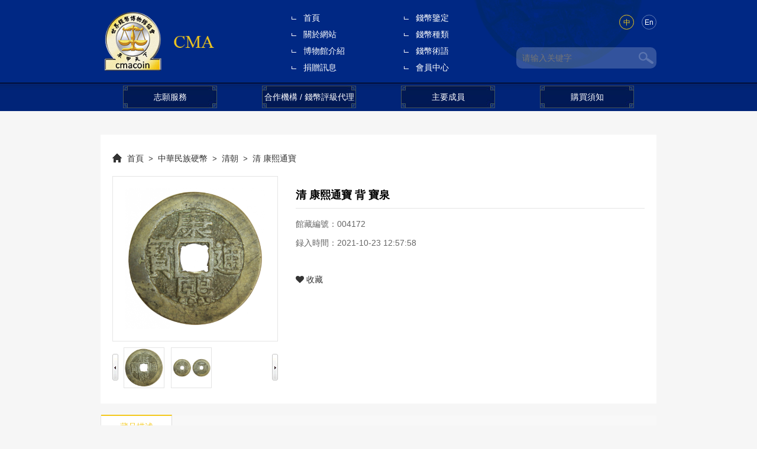

--- FILE ---
content_type: text/html; charset=utf-8
request_url: https://www.cmacoin.com/goods.php?id=4172
body_size: 26752
content:
<!DOCTYPE html PUBLIC "-//W3C//DTD XHTML 1.0 Transitional//EN" "http://www.w3.org/TR/xhtml1/DTD/xhtml1-transitional.dtd">
<html xmlns="http://www.w3.org/1999/xhtml">
<head>
<meta http-equiv="Content-Type" content="text/html; charset=utf-8" />
<meta name="viewport" content="width=device-width, initial-scale=1">
<title>清 康熙通寶 背 寶泉-世界錢幣博物館</title>
<meta name="Description" content="清 康熙通寶 背 寶泉,价格$.00,货到付款,支付宝担宝交易。" />
<link href="themes/znbo/css/bootstrap.min.css" rel="stylesheet" type="text/css" />
<link href="themes/znbo/style.css" rel="stylesheet" type="text/css" />
<link href="js/magiczoom.css" rel="stylesheet" type="text/css" />
<script type="text/javascript" src="js/jquery-1.8.3.min.js"></script>
<script type="text/javascript" src="js/jquery.json-1.3.js"></script>
<script type="text/javascript" src="js/jquery.lazyload.js"></script>
<script type="text/javascript" src="js/main.js"></script>
<script type="text/javascript" src="js/zshop.js"></script>
<script type="text/javascript" src="js/utils.js"></script>
<script type="text/javascript">
var process_request = "正在處理您的請求...";
var shop_url  = "";
$(window).load(function(){
//晒单
$(".com_img a").click(function(){
	src=$(this).attr("rel");	
	$(this).parent().next(".viewer").html("<img src='"+src+"' /><a class='jsclose'></a>").show();
	$(".jsclose").click(function(){
		$(this).parent(".viewer").hide()
	});
});
		  
});
</script>
</head>
<body oncontextmenu=self.event.returnValue=false onselectstart="return false">
<script type="text/javascript" src="js/jquery.SuperSlide.2.1.1.js"></script>
<script type="text/javascript">
var shop_name="世界錢幣博物館";
</script>

<div id="top" style="display:none;">
<div class="container">
	
	<div class="member_info" id="ECS_MEMBERZONE"><div id="append_parent"></div>
<a href="user.php?act=register">註冊</a>/<a href="user.php">登入</a>
  

</div>
	<div id="language">Language:<a href="/">中</a>/<a href="/en/">ENG</a></div>
</div>
</div>
<script type="text/javascript">
	function chksearch(sn){
		if(sn.keywords.value==""||sn.keywords.value=="請輸入搜索關鍵字！"){
			alert("請輸入搜索關鍵字！");
			sn.keywords.focus();
			return false;
		}
		return true;
	}
</script>

<div class="clear"></div>

<div id="header">
	<div class="container">
		<div id="logo"><a href="/" title="世界錢幣博物館"><img src="/themes/znbo/pic/logo.png" alt="世界錢幣博物館" /></a></div>
		<div id="header_right">
			<div id="language">
				<a href="/" class="active">中</a>
				<a href="/en/">En</a>
			</div>
			<div id="search">
				<div class="search_con">
				<form id="searchForm" name="searchForm" method="get" action="search.php" onSubmit="return chksearch(this)" >
				<input type="text" class="skw" name="keywords" placeholder="请输入关键字" >
				<input type="submit" value="" class="sub" >
				</form>
				</div>
			</div>
		</div>
		
		<div id="navigate">
			<ul>
				<li class="indexmenu"><a  href="index.php">首頁</a></li>
								<li><a href="article_cat.php?id=30" >錢幣鑒定</a>
				</li>
								<li><a href="article_cat.php?id=4" >關於網站</a>
				</li>
								<li><a href="article_cat.php?id=11" >錢幣種類</a>
				</li>
								<li><a href="search.php" >博物館介紹</a>
				</li>
								<li><a href="article_cat.php?id=8" >錢幣術語</a>
				</li>
								<li><a href="article_cat.php?id=19" >捐贈訊息</a>
				</li>
								<li><a href="user.php" >會員中心</a>
				</li>
							</ul>
		</div>
		
		<div class="mobile_menu"><i class="icon-reorder"></i></div>
		<div class="mobile_search"><i class="icon-search"></i></div>

	</div>
	<div id="nav">
	<div class="container">
		<ul>
								<li><a href="article_cat.php?id=37" >志願服務</a>
				</li>
								<li><a href="article_cat.php?id=38" >合作機構 / 錢幣評級代理</a>
				</li>
								<li><a href="article_cat.php?id=5" >主要成員</a>
				</li>
								<li><a href="article_cat.php?id=39" >購買須知</a>
				</li>
							</ul>
	</div>
	</div>
</div>




<div class="clear"></div>
<div class="mobile_nav">
  <ul>
    <li class="indexmenu"><a  href="index.php">首頁</a></li>
    	<li>
		<a href="article_cat.php?id=30" >錢幣鑒定</a>
		 
	</li>
		<li>
		<a href="javascript:void(0);" >關於網站<i class="icon-angle-down"></i></a>
										<ul>          	
						<li><a href="article_cat.php?id=5" title="主要成員">主要成員</a></li>
						<li><a href="article_cat.php?id=42" title="錢幣評級代理點">錢幣評級代理點</a></li>
						<li><a href="article_cat.php?id=43" title="民國政府貨幣介紹">民國政府貨幣介紹</a></li>
						<li><a href="article_cat.php?id=6" title="錢幣收集">錢幣收集</a></li>
						<li><a href="article_cat.php?id=7" title="錢幣介紹">錢幣介紹</a></li>
						<li><a href="article_cat.php?id=8" title="錢幣術語">錢幣術語</a></li>
						<li><a href="article_cat.php?id=9" title="常見問題解答">常見問題解答</a></li>
						</ul>
									 
	</li>
		<li>
		<a href="javascript:void(0);" >錢幣種類<i class="icon-angle-down"></i></a>
										<ul>          	
						<li><a href="article_cat.php?id=25" title="錢幣課程">錢幣課程</a></li>
						<li><a href="article_cat.php?id=26" title="課程介紹">課程介紹</a></li>
						<li><a href="article_cat.php?id=27" title="課程費用">課程費用</a></li>
						<li><a href="article_cat.php?id=28" title="課程時間">課程時間</a></li>
						<li><a href="article_cat.php?id=29" title="報名表格">報名表格</a></li>
						</ul>
									 
	</li>
		<li>
		<a href="javascript:void(0);" >博物館介紹<i class="icon-angle-down"></i></a>
												<ul>      
			<li><a href="search.php" title="All Categories">All Categories</a></li>
						<li><a href="category.php?id=1" title="中華民族硬幣">中華民族硬幣</a></li>
						<li><a href="category.php?id=599" title="世界各地紙幣">世界各地紙幣</a></li>
						<li><a href="category.php?id=585" title="民國紙幣">民國紙幣</a></li>
						<li><a href="category.php?id=651" title="清朝紙幣">清朝紙幣</a></li>
						<li><a href="category.php?id=2" title="亞洲(各國)硬幣">亞洲(各國)硬幣</a></li>
						<li><a href="category.php?id=3" title="歐洲(各國)硬幣">歐洲(各國)硬幣</a></li>
						<li><a href="category.php?id=4" title="非洲(各國)硬幣">非洲(各國)硬幣</a></li>
						<li><a href="category.php?id=5" title="大洋洲及太平洋島嶼(各國)硬幣">大洋洲及太平洋島嶼(各國)硬幣</a></li>
						<li><a href="category.php?id=6" title="北美洲(各國)硬幣">北美洲(各國)硬幣</a></li>
						<li><a href="category.php?id=7" title="南美洲(各國)硬幣">南美洲(各國)硬幣</a></li>
						<li><a href="category.php?id=8" title="稀有錢幣">稀有錢幣</a></li>
						<li><a href="category.php?id=81" title="合背錢幣">合背錢幣</a></li>
						<li><a href="category.php?id=414" title="花錢 風月錢">花錢 風月錢</a></li>
						</ul>
							 
	</li>
		<li>
		<a href="javascript:void(0);" >錢幣術語<i class="icon-angle-down"></i></a>
										<ul>          	
						<li><a href="article_cat.php?id=21" title="展覽預告">展覽預告</a></li>
						<li><a href="article_cat.php?id=22" title="展覽回顧">展覽回顧</a></li>
						<li><a href="article_cat.php?id=23" title="網上展覽">網上展覽</a></li>
						</ul>
									 
	</li>
		<li>
		<a href="article_cat.php?id=19" >捐贈訊息</a>
		 
	</li>
		<li>
		<a href="user.php" >會員中心</a>
		 
	</li>
	  </ul>
</div>
<div class="mobile_search_con">
  <form id="mobileForm" name="mobileForm" method="get" action="search.php" onSubmit="return chksearch(this)" >
    <input type="text" class="skw2" name="keywords" value="請輸入搜索關鍵字！" onfocus="javascript:if(this.value=='請輸入搜索關鍵字！'){this.value=''};"  onBlur="javascript:if(this.value==''){this.value='請輸入搜索關鍵字！'};">
    <input type="submit" value="" class="sub2" >
  </form>
</div>
<div class="clear"></div>
<div class="main">
<div class="container">
  <div id="goodsdiv">
  <div id="ur_here"><a href="">首頁</a> <code>&gt;</code> <a href="category.php?id=1">中華民族硬幣</a> <code>&gt;</code> <a href="category.php?id=94">清朝</a> <code>&gt;</code> <a href="category.php?id=400">清 康熙通寶</a></div>
  <div class="row">
  	<div class="col-md-4 col-sm-6 col-xs-12">
    <div class="photodiv">
      <div class="imgInfo">
                <a href="images/202110/goods_img/4172_P_1634936278529.jpg" id="zoom1" class="MagicZoom"  rel="selectors-effect:false;zoom-fade:true;thumb-change:mouseover;zoom-width:350px; zoom-height:350px;" ><img src="images/202110/goods_img/4172_G_1634936278419.jpg" alt="清 康熙通寶 背 寶泉" class="thumb" /></a>
              </div>
       

<div id="spec-list1">
    <ul id="mycarousel" class="jcarousel-skin-tango">
            <li> <a  href="images/202110/goods_img/4172_P_1634936278529.jpg" class="pl" rel="zoom1" rev="images/202110/goods_img/4172_P_1634936278529.jpg"title=""><img onerror="this.src='images/no_picture.gif'" src="images/202110/thumb_img/4172_thumb_P_1634936278280.jpg"  alt="清 康熙通寶 背 寶泉" name="" /></a></li>
            <li> <a  href="images/202110/goods_img/4172_thumb_P_1634936278012.jpg" class="pl" rel="zoom1" rev="images/202110/goods_img/4172_thumb_P_1634936278012.jpg"title=""><img onerror="this.src='images/no_picture.gif'" src="images/202110/thumb_img/4172_thumb_P_1634936278539.jpg"  alt="清 康熙通寶 背 寶泉" name="" /></a></li>
          </ul>
</div>
</div>
    </div>
    <div class="col-md-8 col-sm-6 col-xs-12">  
    <div class="textInfo">
      <h1>清 康熙通寶 背 寶泉</h1>
      <div class="blank"></div>
      <form action="javascript:addToCart(4172)" method="post" name="ECS_FORMBUY" id="ECS_FORMBUY" >
        <div class="prospec">
          <ul>
                                                <li style="display:none;">藏品售價：<font class="shop_s2">$.00</font></li>        
                           
                       
                                    <li>館藏編號：004172</li>
                                                            <li>録入時間：2021-10-23 12:57:58</li>
                        <li style="display:none;">商品點擊數：<font class="f0">818</font> 次</li>
            <li style="display:none;">銷量：最近售出 <font class="f0">0</font>件</li>
            <li style="display:none;">用戶評價：共有<font class="f0">0</font>條評論</li>
                        <li style="display:none;">購買此商品贈送：<font class="f0">0</font> 积分</li>
            						
          </ul>
        </div>
        <div class="blank1"></div>
        <div class="promotion_act" style="display:none;">
          <ul>
                      </ul>
        </div>
                <div class="buyli" style="display:none;">
          <ul>
                      </ul>
          <div class="clear"></div>
        </div>
        <div class="blank"></div>
        <div class="buyBD">
          <div class="buyattr">
                        <div class="iwbuy" style="display:none;"> 数量：<a href="javascript:;" class="r">-</a>
              <input name="number" type="text" value="1" class="inputshop" onblur="changePrice();" />
              <a href="javascript:;" class="a">+</a>
                          </div>
            <div class="goods_amout" style="display:none;"> 小計：<font id="ECS_GOODS_AMOUNT" class="font_amout"></font></div>
            <div class="blank"></div>
            <div class="buybottom" style="display:none;">
            <a class="buyBtn" href="javascript:bool=2;addToCart(4172)" title="立即購買"><i class="icon-shopping-cart"></i> 立即購買</a>           
            </div>
            <div class="blank"></div>
            <div class="share"><a class="addcol" href="javascript:collect(4172)" title="加入收藏夾"><i class="icon-heart"></i> 收藏</a></div>
          </div>
        </div>
        <div class="clearfix"></div>
              </form>
    </div>
    </div>
    </div>
  </div>
  <div class="blank20"></div>
  <div class="clear"></div>
  <div id="tabline-bar" class="tabline clearfix">
    <h2  class="">藏品描述</h2>
    <h2  class="mtab_last h2bg" style="display:none;">藏品評價（0）</h2>
  </div>
  <div class="clear"></div>
  <div class="contentBox clearfix">
    <div class="tab-box">
      <div class="tab-box-item ">
        <div class="goods_desc"><span style="text-wrap:wrap;"><span style="text-wrap:wrap;"><a href="https://zh.wikipedia.org/wiki/%E9%A1%BA%E6%B2%BB" title="順治" style="text-decoration-line:none;color:#0645AD;background:none #FFFFFF;overflow-wrap:break-word;font-family:sans-serif;font-size:15.008px;"><span style="color:#000000;font-size:12px;">順治</span></a><span style="font-family:sans-serif;background-color:#FFFFFF;">十八年正月（1661年2月），</span><a href="https://zh.wikipedia.org/wiki/%E9%A1%BA%E6%B2%BB%E5%B8%9D" title="順治帝" style="text-decoration-line:none;color:#0645AD;background:none #FFFFFF;overflow-wrap:break-word;font-family:sans-serif;font-size:15.008px;"><span style="color:#000000;font-size:12px;">順治帝</span></a><span style="font-family:sans-serif;background-color:#FFFFFF;">去世，其八歲的第三子玄燁繼位為</span><a href="https://zh.wikipedia.org/wiki/%E5%BA%B7%E7%86%99%E5%B8%9D" title="康熙帝" style="text-decoration-line:none;color:#0645AD;background:none #FFFFFF;overflow-wrap:break-word;font-family:sans-serif;font-size:15.008px;"><span style="color:#000000;font-size:12px;">康熙帝</span></a><span style="font-family:sans-serif;background-color:#FFFFFF;">，開鑄「康熙通寶」</span></span><span style="text-wrap:wrap;">。</span><span style="text-wrap:wrap;font-family:sans-serif;background-color:#FFFFFF;">康熙通寶的錢重在鑄行之初與順治末年的</span><a href="https://zh.wikipedia.org/wiki/%E5%88%B6%E9%92%B1" title="制錢" style="text-wrap:wrap;text-decoration-line:none;color:#0645AD;background:none #FFFFFF;overflow-wrap:break-word;font-family:sans-serif;font-size:15.008px;"><span style="color:#000000;font-size:12px;">制錢</span></a><span style="text-wrap:wrap;font-family:sans-serif;background-color:#FFFFFF;">相同，為每文一</span><a href="https://zh.wikipedia.org/wiki/%E9%92%B1_(%E8%B4%A8%E9%87%8F%E5%8D%95%E4%BD%8D)" title="錢 (質量單位)" style="text-wrap:wrap;text-decoration-line:none;color:#0645AD;background:none #FFFFFF;overflow-wrap:break-word;font-family:sans-serif;font-size:15.008px;"><span style="color:#000000;font-size:12px;">錢</span></a><span style="text-wrap:wrap;font-family:sans-serif;background-color:#FFFFFF;">四</span><a href="https://zh.wikipedia.org/wiki/%E5%88%86_(%E8%B3%AA%E9%87%8F%E5%96%AE%E4%BD%8D)" title="分 (質量單位)" style="text-wrap:wrap;text-decoration-line:none;color:#0645AD;background:none #FFFFFF;overflow-wrap:break-word;font-family:sans-serif;font-size:15.008px;"><span style="color:#000000;font-size:12px;">分</span></a><span style="text-wrap:wrap;color:#202122;font-family:sans-serif;font-size:15.008px;background-color:#FFFFFF;"><span style="color:#000000;font-size:12px;">，材質為銅七鉛三</span><span style="color:#000000;font-size:12px;">，</span><span style="color:#000000;font-size:12px;"></span></span><span style="text-wrap:wrap;">黃銅鑄造。</span>呈青銅色，字跡清晰，正面鑄<span style="text-wrap:wrap;">康熙通寶</span>四字，背面鑄寶泉字樣。</span></div>
        <div class="blank clearfix"></div>
        上一个：<a href="goods.php?id=4349">清 康熙通寶 背 寶泉 大樣</a><br />
                下一个：<a href="goods.php?id=4171">清 康熙通寶 背 福</a> 
		<br/>返&nbsp;&nbsp;&nbsp;回：<a href="/category.php?id=400">清 康熙通寶</a>
		</div>
      <div class="tab-box-item  none">
        <div class="blank clearfix"></div>
        <div id="ECS_COMMENT"><div class="goods_tabline">
   <a href="javascript:gotoPage(1,4172,0,0)" >全部(0)</a>
   <a href="javascript:gotoPage(1,4172,0,1)"  class="cur">好評(0)</a>
   <a href="javascript:gotoPage(1,4172,0,2)"  class="cur">中評(0)</a>
   <a href="javascript:gotoPage(1,4172,0,3)"  class="cur">差評(0)</a>
   <a href="javascript:gotoPage(1,4172,0,4)"  class="cur">曬單(0)</a>
</div>

<form name="selectPageForm" action="/goods.php" method="get">
   <div class="pagebar">
      總計 <font class="f1">0</font>  個記錄       </div>
</form>

<div class="blank clearfix"></div>
<form action="javascript:;" onsubmit="submitComment(this)" method="post" name="commentForm" id="commentForm">
 <div class="wpcomments" id="comment">
    <table width="100%" border="0" cellspacing="5" cellpadding="5">
      <tr height="40">
        <td class="bdw">用戶名</td>
        <td width="" class="f1">匿名用戶</td>
      </tr>
      <tr style="display:none">
        <td class="bdw">電子郵件：</td>
        <td>
        <input type="text" name="email" id="email"  maxlength="100" value="" class="inputbg"/>
        </td>
      </tr>
      <tr style="display:none;">
        <td class="bdw">評價等級：</td>
        <td>
        <input name="comment_rank" type="radio" value="5" checked="checked" id="comment_rank5" /> <a href="javascript:;" class="star rank_5"></a>
        <input name="comment_rank" type="radio" value="4" id="comment_rank4" /> <a href="javascript:;" class="star rank_4"></a>
        <input name="comment_rank" type="radio" value="3" id="comment_rank3" /> <a href="javascript:;" class="star rank_3"></a>
        <input name="comment_rank" type="radio" value="2" id="comment_rank2" /> <a href="javascript:;" class="star rank_2"></a>
        <input name="comment_rank" type="radio" value="1" id="comment_rank1" /> <a href="javascript:;" class="star rank_1"></a>
        </td>
      </tr>
      <tr>
        <td class="bdw">評論內容：</td>
        <td>
        <textarea name="content" class="textarea_inputbg" style="height:80px; width:100%;"></textarea>
        <input type="hidden" name="cmt_type" value="0" />
        <input type="hidden" name="id" value="4172" />
        </td>
      </tr>          
              
      <tr height="40">
        <td class="bdw">驗證碼：</td>
        <td>       
        <input type="text" name="captcha" class="inputbg2" style="width:80px;height:30px;float:left;margin-right:5px;"/>
        <img src="captcha.php?2055367366" alt="captcha" onClick="this.src='captcha.php?'+Math.random()" style="float:left;">        
        </td>
      </tr>
            
      <tr>
        <td></td>
        <td><input type="submit"  value="提交評論" class="bnt_sub"></td>
      </tr>
    </table>
</div>
</form>

<div class="blank"></div>
<script type="text/javascript">
var cmt_empty_username = "請輸入您的用戶名稱";
var cmt_empty_email = "請輸入您的電子郵件地址";
var cmt_error_email = "電子郵件地址格式不正確";
var cmt_empty_content = "您沒有輸入評論的內容";
var captcha_not_null = "驗證碼不能為空!";
var cmt_invalid_comments = "無效的評論內容!";
</script></div>
</div>
    </div>
  </div>
</div>
</div>
<div class="clear"></div>
<div id="footer">
	<div class="footNav">
	<div class="container">
		<ul>
						<li>
				<a href="article_cat.php?id=4" class="footNav_top">關於CMA</a>
																		<ul>          	
										<li><a href="article_cat.php?id=5" title="主要成員">主要成員</a></li>
										<li><a href="article_cat.php?id=42" title="錢幣評級代理點">錢幣評級代理點</a></li>
										<li><a href="article_cat.php?id=43" title="民國政府貨幣介紹">民國政府貨幣介紹</a></li>
										<li><a href="article_cat.php?id=6" title="錢幣收集">錢幣收集</a></li>
										<li><a href="article_cat.php?id=7" title="錢幣介紹">錢幣介紹</a></li>
										<li><a href="article_cat.php?id=8" title="錢幣術語">錢幣術語</a></li>
										<li><a href="article_cat.php?id=9" title="常見問題解答">常見問題解答</a></li>
										</ul>
																	 
			</li>
						<li>
				<a href="article_cat.php?id=10" class="footNav_top">專業服務</a>
																		<ul>          	
										<li><a href="article_cat.php?id=11" title="錢幣種類">錢幣種類</a></li>
										<li><a href="article_cat.php?id=12" title="典藏研究">典藏研究</a></li>
										<li><a href="article_cat.php?id=13" title="錢幣快訊">錢幣快訊</a></li>
										<li><a href="article_cat.php?id=14" title="精選稀有錢幣">精選稀有錢幣</a></li>
										<li><a href="article_cat.php?id=15" title="錢幣鑑賞">錢幣鑑賞</a></li>
										</ul>
																	 
			</li>
						<li>
				<a href="article_cat.php?id=16" class="footNav_top">公告事項</a>
																		<ul>          	
										<li><a href="article_cat.php?id=17" title="活動訊息">活動訊息</a></li>
										<li><a href="article_cat.php?id=18" title="會員資訊">會員資訊</a></li>
										<li><a href="article_cat.php?id=19" title="捐贈訊息">捐贈訊息</a></li>
										</ul>
																	 
			</li>
						<li>
				<a href="article_cat.php?id=20" class="footNav_top">當期展覽</a>
																		<ul>          	
										<li><a href="article_cat.php?id=21" title="展覽預告">展覽預告</a></li>
										<li><a href="article_cat.php?id=22" title="展覽回顧">展覽回顧</a></li>
										<li><a href="article_cat.php?id=23" title="網上展覽">網上展覽</a></li>
										</ul>
																	 
			</li>
						<li>
				<a href="article_cat.php?id=24" class="footNav_top">錢幣講座</a>
																		<ul>          	
										<li><a href="article_cat.php?id=25" title="錢幣課程">錢幣課程</a></li>
										<li><a href="article_cat.php?id=26" title="課程介紹">課程介紹</a></li>
										<li><a href="article_cat.php?id=27" title="課程費用">課程費用</a></li>
										<li><a href="article_cat.php?id=28" title="課程時間">課程時間</a></li>
										<li><a href="article_cat.php?id=29" title="報名表格">報名表格</a></li>
										</ul>
																	 
			</li>
						<li>
				<a href="article_cat.php?id=30" class="footNav_top">評級鑒定</a>
																		<ul>          	
										<li><a href="article_cat.php?id=41" title="評級鑒定搜索">評級鑒定搜索</a></li>
										<li><a href="article_cat.php?id=40" title="評級目錄 - 鈔票">評級目錄 - 鈔票</a></li>
										<li><a href="article_cat.php?id=31" title="評級目錄 - 錢幣">評級目錄 - 錢幣</a></li>
										<li><a href="article_cat.php?id=32" title="服務費用">服務費用</a></li>
										<li><a href="article_cat.php?id=33" title="提交表格">提交表格</a></li>
										<li><a href="article_cat.php?id=34" title="跟蹤服務">跟蹤服務</a></li>
										</ul>
																	 
			</li>
						<li>
				<div class="f_con f01">
					<i class="f01_img"></i><span>Wechat</span>
										<img src="data/afficheimg/1561772404450899235.jpg" />
									</div>
				<div class="f_con f02"><a href="https://api.whatsapp.com/send?phone=85253219264" target="_blank"><i class="f02_img"></i><span>Whatsapp</span></a></div>
			</li>
		</ul>
	</div>
	</div>
	<div class="clear"></div>
	<div id="bottom">
	<div class="container">
				<div class="address">地址：293 El Camino Real San Bruno CA 94066  USA</div>
						電郵地址 : info@cmacoin.com
		<div class="clear"></div>
		<div class="copyright"> © 版權所有 2025 COIN MUSEUM (AMERICAN) ASSOCIATION					</div>
		<div class="bottomNav">
			<ul>
				<li><a href="/article_cat.php?id=35">本網法律條款</a></li>
				<li><a href="/article_cat.php?id=36">隐私政策</a></li>
			</ul>
		</div>
	</div>
	</div>
</div>
	

<div id="toolbar">
<ul>
<li class="toolbar_item">
<a class="t_item t2" href="javascript:void(0);"><i></i></a>
<div class="tool_qq">
 <div class="tool_qq_con">
 
         
</div>
</div>
</li>
<li class="toolbar_item">
<a class="t_item t4" href="javascript:void(0);"><i></i></a>
<div class="tool_weixin">
<div class="t_wx_con">
<br/>
扫码关注我们
</div>
</div>
</li>
<li class="toolbar_item">
<a class="t_item t3" href="javascript:void(0);"><i></i></a>
<div class="tool_tel"></div>
</li>
<li class="toolbar_item" id="gotop">
<a class="t_item t5" href="javascript:void(0);"><i></i></a>
</li>
</ul>
</div>
<script>
$(function(){
//bar
$(".toolbar_item").hover(function(){
	$(this).find(".tool_qq").show();			  
	$(this).find(".tool_tel").animate({left:"-150px"},"fast",function(){});							  
	$(this).find(".tool_weixin").show();
	$(this).find(".t_item").addClass("cur")
},function(){
	$(this).find(".tool_qq").hide();
	$(this).find(".tool_tel").animate({left:"0px"},"fast",function(){});	
	$(this).find(".tool_weixin").hide();
	$(this).find(".t_item").removeClass("cur")
});
//返回顶部
$("#gotop").click(function(){
$("html,body").animate({scrollTop:0});
});
//end
});
</script>



<div class="mobile_blank"></div>
<div id="mobile_toolbar">
<ul>
<li><a class="bt1" href="index.php">主頁</a></li>  
<li><a class="bt2" href="search.php">藏品</a></li>
<li><a class="bt3" href="tel:">電話</a></li>
<li><a class="bt4" href="user.php">會員</a></li>
</ul>
</div>
<div id="moble_gotop"></div>
<script>
$("#moble_gotop").click(function(){
$("html,body").animate({scrollTop:0});
});
</script>

<script type="text/javascript">
	var goods_id = 4172;
	var goodsattr_style = 1;
	var gmt_end_time = 0;
		var day = "天";
		var hour = "小時";
		var minute = "分鐘";
		var second = "秒";
		var end = "結束";
		var goodsId = 4172;
	var now_time = 1768667175;
	
	jQuery(document).ready(function(){
		
		changePrice();
		try {onload_leftTime();}
	catch (e) {}
    })
</script>
<script type="text/javascript" src="js/product.js"></script>
<script type="text/javascript" src="js/mz-packed.js" ></script>
<script type="text/javascript" src="js/jquery.jcarousel.min.js" ></script>
</body>
</html>


--- FILE ---
content_type: text/css
request_url: https://www.cmacoin.com/themes/znbo/style.css
body_size: 177873
content:
/*
Template Name: znbo
Template URI:
Description: 力洋网络
Author: znbo.com
Author URI:
Logo filename: logo.gif
Template Type: type_3
*/
/* ==公共样式== */
@import url(css/font-awesome.min.css);
@charset "utf-8";
body{font-family:"微软雅黑",Arial,Lucida,Verdana,Helvetica,sans-serif,"宋体";font-size:14px;color:#564e4a;line-height:150%; background:#f6f6f6;}
html,body,div,span,h1,h2,h3,h4,h5,h6,p,em,font,img,strong,dl,dt,dd,ol,ul,li,form{margin:0;padding:0;}
ol,ul,li{list-style:none;}
div{margin:0 auto;}
img{ border:none;}
a{text-decoration:none;}
a:hover{text-decoration:none;}
/*布局*/
.w1200{width:1200px;}

@font-face {
font-family:iconfont;
src:url(font/iconfont_27e0a5f.eot);
src:url(font/iconfont_27e0a5f.eot?#iefix) format('embedded-opentype'), url(font/iconfont_06c7c89.woff) format('woff'), url(font/iconfont_1beea76.ttf) format('truetype'), url(font/iconfont_480281d.svg) format('svg')
}
.iconfont {
font-family: iconfont!important;
font-size: 16px;
font-style: normal;
-webkit-font-smoothing: antialiased;
-webkit-text-stroke-width: .2px;
-moz-osx-font-smoothing: grayscale;
}

.clear{clear:both;}
.relative{ position:relative;}
.hide{display:none;}

.block{width:1200px;}
.block2{width:1090px;}
.indexmain{width:1200px; overflow:hidden;}
.Cleft{width:210px;overflow:hidden; _display:inline}
.Cright{width:980px;overflow:hidden; _display:inline;}

.ileft{width:968px;overflow:hidden; _display:inline}
.iright{width:212px;overflow:hidden; _display:inline;}

.AreaL{width:190px; float:left; overflow:hidden; _display:inline}
.AreaR{width:1000px; float:right;overflow:hidden; _display:inline}
.AreaR_980{width:1000px; float:right;overflow:hidden; _display:inline}
.IreaL{width:200px;overflow:hidden; _display:inline;}
.IreaM{width:790px;overflow:hidden; _display:inline;margin:0px 0 0px 10px}
.IreaM_h{width:970px;overflow:hidden; _display:inline;}
.IreaR{width:270px;overflow:hidden; _display:inline;}
.IreaLLL{width:920px;overflow:hidden; _display:inline;}

.f_l{float:left;}
.f_r{float:right;}
.dis{display:block;}
.ar {text-align: right;}
.inline{display:inline;}
.none{display:none;}
.dashed{background:url(images/lineBg.gif) repeat-x left top; color:#666666;padding:2px 0 3px 12px;}
.clearfix:after{content:"."; display:block; height:0; clear:both;visibility:hidden;}
*html .clearfix{height:1%;}
*+html .clearfix{height:1%;}
.txtalign{text-align:center;color:#cccccc}
a{text-decoration:none;color:#333}
a:hover{text-decoration:underline;color:#f4c91c;}
a.star{ display:inline-block; width:76px; height:13px;cursor:default; vertical-align:middle;}
a.rank_0{ background:url(images/stars0.gif) no-repeat}
a.rank_1{ background:url(images/stars1.gif) no-repeat}
a.rank_2{ background:url(images/stars2.gif) no-repeat}
a.rank_3{ background:url(images/stars3.gif) no-repeat}
a.rank_4{ background:url(images/stars4.gif) no-repeat}
a.rank_5{ background:url(images/stars5.gif) no-repeat}
.vam{ vertical-align:middle;}
.imglink{ display:inline-block;}
.bcenter{text-align:center}
div.process_request{ position:absolute; left:50%; top:0; text-align:center;}
.word{word-break:break-all;}
.mt20{margin-top:20px;_margin-top:10px;}
.mt10{margin-top:10px;_margin-top:5px;}
.w1009{}
.wf_bg{background:#EDEDED}
.barTitle{font-size:14px;padding:10px 0px 10px 15px}
.p15{ padding:15px;}
/*字体颜色*/
.f0{color:#f4c91c;}
.f1{color:#BA2636;}
.f2{color:#999999;}
.f3{color:#999;font-size:11px}
.f4{color:#BA2636;font-size:12px}
.f4_b{color:#333;}
.f5{ font-size:14px; font-weight:bold;}
.f6{color:#999999;}
.f7{color:#005EA7;}
.f8{color:#999;}
.f9{color:#666666;font-size:14px;font-family: Verdana;}
.f10{ font-weight:bold; color:#FF7017;}
.f11{color:#000000;}
.f12{color:#666666; font-family: Verdana;line-height:20px}
.f18{color:#c41921;font-size:12px;}
.f19{color:#BA2636;font-size:18px;}
.f20{color:#000;font-size:18px;padding-left:40px}
.f21{color:#333;}
.f22{color:#ff0000}
.f23{color:#BA2636;text-decoration:underline;}
.f24{color:#999;padding:20px 10px}
.red{color:#f4c91c;}
.blue{color:#00f;}

.yesgou{background:url(images/check-6.png) no-repeat 15px 10px;}
.checkoutprice{font-size:18px; color:#F00;}
.totalprice{font-size:18px; color:#F00;}
.market{ color:#999; text-decoration:line-through;}
.market_s{font-size:12px;text-decoration:line-through;color:#666;}
.shop_s{ font-size:14px; color:#f4c91c; font-weight:bold;}
.shop_s2{ font-size:20px; color:#f4c91c; font-weight:normal;}
.shop_top{ font-size:12px; color:#f4c91c;font-weight:normal }
.times{ font-size:14px; color:#f4c91c; }
.shop_total{ font-size:18px; color:#f4c91c; }
.shop span{ font-size:12px;}
.group_s{ font-size:25px; color:#FFFFFF; font-family: Arial; font-weight:bold;}
.group_s span{ font-size:14px;}
.groupren{ font-size:14px; color:#BA2636; padding-bottom:10px}
.addcart{background:#f6010b;color:#fff;width:60px;height:20px;line-height:20px; text-align:center; display:inline-block;}
.addcart:hover{color:#fff;}

/*页面留白*/
.blank1{height:1px; line-height:1px; font-size:0;clear:both;}
.blank5{height:5px; line-height:5px; font-size:0;clear:both;}
.blank{height:10px; line-height:10px; font-size:0;clear:both;}
.blank15{height:15px; line-height:15px; font-size:0;clear:both;}
.blank20{height:20px; line-height:20px; font-size:0;clear:both;}
.blank25{height:25px; line-height:25px; font-size:0;clear:both;}
.blank30{height:30px; line-height:30px; font-size:0;clear:both;}
.blank40{height:40px; line-height:40px; font-size:0;clear:both;}
.blank35{height:35px; line-height:35px; font-size:0;clear:both;}
.blank50{height:50px; line-height:50px; font-size:0;clear:both;}

/*模块容器*/
.box_tt{overflow:hidden;border:1px solid #ddd; background:#fff;}
.box_2{border:1px solid #ddd; border-top:0; background:#fff;}
.box_3{overflow:hidden;}
.box_3 .title{font-size:14px;height:29px;line-height:29px;text-indent:10px;border-bottom:2px solid #EBEBEB;}
.box_3 .title h1{font-size:14px;}

.w180{ width:192px;}
.w305{ width:305px;height:625px;overflow:hidden;}
.w310{ width:309px;overflow:hidden;border:1px solid #E1E1E1;}
.top0{ height:720px; overflow:hidden;border:1px solid #0000FF}
.top0 .w180{ position: relative; z-index:100000;}
.top0 .w180 img{ margin-bottom:10px;}

/*首页分类栏目*/
.other_catGoodsBox{width:100%;overflow:hidden;}
.other_catGoodsBox .to_hidden{width:100%; margin:0px auto; overflow:hidden;}
.other_catGoodsBox .goodsItem{float:left;width:225px;padding:0px 37px;overflow:hidden; /*margin:0px 14px 0 14px;*/ display:inline; position:relative; border-right:1px solid #dfdde2;}
.other_catGoodsBox .last{border:0px;}
.prom_time{width:100%;height:24px;line-height:24px; text-align:center;background:#ff4878;color:#fff;font-size:14px; font-family:"微软雅黑";}
.prom_img{width:100%;float:left;margin:20px 0;}
.prom_img img{width:225px;height:225px;}
.prom_title{width:100%;height:30px;line-height:30px; overflow:hidden; font-size:14px;font-family:"微软雅黑";}
.prom_price{width:100%;float:left;margin:10px 0 0 0;line-height:30px;height:30px;}

.other_catGoodsBox .goodsItem .goodsimg{width:87px;height:87px;float:left;}
.other_catGoodsBox .goodsItem .orderinfo{float:right;width:125px;height:87px; overflow:hidden;}
.other_catGoodsBox .goodsItem p{width:100%;float:left;line-height:20px;}
.other_catGoodsBox .goodsItem p.p_title{max-height:40px;overflow:hidden;}

.other_catGoodsBox .goodsItem span.i_promotion{ position:absolute; top:5px;right:5px; display:block;background:url(images/sale.png) no-repeat 0 50%;width:50px;height:50px}
.other_catGoodsBox .goodsItem span.i_new{ position:absolute; top:5px; right:5px;background:url(images/new.png) no-repeat 0 50%;width:50px;height:50px;display:block}
.other_catGoodsBox .goodsItem span.i_hot{ position:absolute; top:5px; right:5px;background:url(images/hot.png) no-repeat 0 50%;width:50px;height:50px;display:block}
.other_catGoodsBox .goodsItem span.i_best{ position:absolute; top:5px; right:5px;background:url(images/best.png) no-repeat 0 50%;width:50px;height:50px;display:block}
.other_catGoodsBox .goodsItem .com_btn{ background:url(images/btn_com.png) no-repeat center top; height:21px; text-align:center; width:176px; line-height:21px; overflow:hidden}
.other_catGoodsBox .goodsItem .com_btn a{ display:inline-block; color:#222 }
.other_catGoodsBox .goodsItem .com_btn a.act_gobuy{width:78px;margin-right:3px;}
.other_catGoodsBox .goodsItem .com_btn a.act_attention{ width:36px;margin-right:3px;}
.other_catGoodsBox .goodsItem .com_btn a.act_compare{  width:40px; }
.other_catGoodsBox .goodsItem .com_btn a:hover{color:#c41921; text-decoration:none}

.catGoodsBox{border:1px solid #e5e5e5;border-top:0px;padding:10px;width:1178px; overflow:hidden;}
.catGoodsBox .catcomment{ border-top:1px solid #ddd; height:110px; overflow:hidden}
.catGoodsBox .catcomment .inner{ width:1168px;}
.catGoodsBox .catcomment dl{ float:left; width:256px; display:inline; margin:10px 36px 0 0px;}
.catGoodsBox .catcomment dl dt{ float:left; width:85px;}
.catGoodsBox .catcomment dl dt img{ width:75px; height:75px;}
.catGoodsBox .catcomment dl dd{float:left; width:165px; color:#9E9E9E}
.catGoodsBox .catcomment dl dd strong{ color:#F57680}
.catGoodsBox .catcomment dl dd a{ color:#666}
.catGoodsBox .catcomment dl dd a:hover{ color:#c41921}

/*home*/

.home_con{width:100%;float:left;}

.hot_top{width:100%;height:40px;line-height:40px;float:left; text-align:center;font-size:16px;font-family:"微软雅黑"; }
.hot_list{width:100%;height:70px;padding:10px 0;float:left;border-top:1px solid #e5e5e5; position:relative;}
.hot_num{ position:absolute;left:0px; top:5px;color:#ff4777; font-style:italic;font-size:14px;font-weight:bold;}
.hot_img{width:70px;height:70px;float:left;}
.hot_img img{width:70px;height:70px;float:left;}
.hot_right{width:130px;float:right;}
.hot_title{width:100%;float:left; max-height:46px; overflow:hidden;line-height:23px;}
.hot_price{font-size:14px;color:#ea4545;line-height:24px;}




/*flash*/
#flash{width:100%;float:left;}
.slideBox{position:relative; overflow:hidden;background:#000;}
.slideBox .bd{position:relative; z-index:0;margin:0 auto; }
.slideBox .bd li{position:relative; text-align:center;  }
.slideBox .bd li img{width:100%; vertical-align:middle;}	
.slideBox .hd{width:100%;position:absolute;z-index:1;bottom:10px;left:0;height:12px;line-height:12px;}
.slideBox .hd ul{text-align:center;}
.slideBox .hd ul li{cursor:pointer;display:inline-block;*display:inline;zoom:1;width:12px;height:12px;margin:0 5px;overflow:hidden;background:#fff;line-height:999px; border-radius:50%;}
.slideBox .hd ul .on{background:#13ad67;}

/* 下面是前/后按钮代码，如果不需要删除即可 */
.slideBox .prev,.slideBox .next{ position:absolute;left:10px; top:50%; margin-top:-25px; display:block; width:32px; height:40px; background:url(images/slider-arrow2.png) -110px 5px no-repeat; filter:alpha(opacity=50);opacity:0.5; cursor:pointer; display:none;}
.slideBox .next{ left:auto; right:10px; background-position:8px 5px; }
.slideBox .prev:hover,.slideBox .next:hover{ filter:alpha(opacity=100);opacity:1;  }

.pro_ad{width:100%;float:left;}
.pro_ad img{width:100%;height:164px;}

.pro_banner{width:100%;float:left;}
.pro_banner img{width:100%;height:78px;}


.pro_list{border:1px solid #e5e5e5;box-shadow:0px 0px 10px #ccc;margin-top:30px;background:#fff;}
.pro_cur{border:1px solid #f4c91c;}
.pro_img{width:100%;float:left;border-bottom:1px solid #e5e5e5;}
.pro_img img{width:100%;float:left;}
.pro_info{padding:0 15px;}
.pro_title{width:100%;height:40px;line-height:40px;float:left;overflow:hidden;white-space: nowrap;text-overflow: ellipsis; font-size:14px;}
.pro_price{width:100%;height:30px;line-height:30px;float:left;overflow:hidden;}
.pro_left{}
.pro_left a{color:#a6a6a6; margin-right:10px; text-decoration:none;}
.pro_left a:hover{color:#f4c91c;}

.catBox{width:100%;float:left;}


.catBox .itemTit{height:39px;overflow:hidden;border-bottom:3px solid #ff9600;}
.catBox .prot1{border-bottom:3px solid #df0010;}
.catBox .prot2{border-bottom:3px solid #ff9600;}
.catBox .prot3{border-bottom:3px solid #7caf25;}
.catBox .prot4{border-bottom:3px solid #4bc3fb;}
.catBox .itemTit .cat_titles{width:321px;font-family:"微软雅黑"; font-weight:bold;font-size:16px; display:inline;line-height:39px;height:39px;}
.catBox_3 .itemTit .cat_titles{}
.catBox_3 .itemTit .cat_titles a{ color:#cc0000}
.catBox_5 .itemTit .cat_titles{background:url(images/hot.jpg) no-repeat left bottom}
.catBox_5 .itemTit .cat_titles a{ color:#FF4155}
.catBox_6 .itemTit .cat_titles{background:url(images/newicon.jpg) no-repeat left bottom}
.catBox_6 .itemTit .cat_titles a{ color:#666}
.catBox .itemTit .hot_cat{display:inline;float:right;height:39px; line-height:39px;}
.catBox .itemTit .hot_cat img{padding-top:12px;}
.catBox .itemTit .hot_cat h2{font-size:12px; font-weight:normal; background:url(images/lineli.jpg) no-repeat right 14px; text-align:center; float:left;}
.catBox .itemTit .hot_cat h2.cur{z-index:9999; }
.catBox .itemTit .hot_cat a{ margin:0 10px;color:#666;}
.catBox .itemTit .hot_cat a:hover{color:#f00;}
.catBox .itemTit .hot_cat a.f_r{padding-left:10px;margin:0px;float:right;}
.catBox .itemTit .f_r{}
.catBox .itemTit .f_r span{ margin:0 5px;}

.catGoodsBox .w360{width:310px; height:460px; overflow:hidden;}
.catGoodsBox .w360 img{width:310px;height:460px;}

.catGoodsBox .w830{width:856px;height:460px;float:right; overflow:hidden;}
.catGoodsBox .ads2{width:203px; padding:7px 16px 0 0; height:180px; overflow:hidden;}
.catGoodsBox .ads2 img{ margin-bottom:10px;}
.catGoodsBox .to_hidden{width:100%;}
.catGoodsBox .goodsItem{float:left;width:214px;height:230px; overflow:hidden;display:inline; position:relative;border-bottom:1px dotted #e5e5e5; text-align:center;}
.catGoodsBox .goodsItem .goodsimg{width:160px;height:160px;}
.catGoodsBox .goodsItem .imglink{width:160px; height:160px; overflow:hidden;margin-top:5px;}
.catGoodsBox .goodsItem p{margin:3px 0; padding:0; overflow:hidden;}
.catGoodsBox .goodsItem p a{ color:#353635;}
.catGoodsBox .goodsItem p a:hover{ color:#ff0000}
.catGoodsBox .goodsItem span.i_promotion{ position:absolute; top:5px;right:5px; display:block;background:url(images/sale.png) no-repeat 0 50%;width:50px;height:50px}
.catGoodsBox .goodsItem span.i_new{ position:absolute; top:5px; right:5px;background:url(images/new.png) no-repeat 0 50%;width:50px;height:50px;display:block}
.catGoodsBox .goodsItem span.i_hot{ position:absolute; top:5px; right:5px;background:url(images/hot.png) no-repeat 0 50%;width:50px;height:50px;display:block}
.catGoodsBox .goodsItem span.i_best{ position:absolute; top:5px; right:5px;background:url(images/best.png) no-repeat 0 50%;width:50px;height:50px;display:block}
.catGoodsBox .goodsItem .com_btn{ background:url(images/btn_com.png) no-repeat center top; height:21px; text-align:center; width:176px; line-height:21px; overflow:hidden}
.catGoodsBox .goodsItem .com_btn a{ display:inline-block; color:#222 }
.catGoodsBox .goodsItem .com_btn a.act_gobuy{width:78px;margin-right:3px;}
.catGoodsBox .goodsItem .com_btn a.act_attention{ width:36px;margin-right:3px;}
.catGoodsBox .goodsItem .com_btn a.act_compare{  width:40px; }
.catGoodsBox .goodsItem .com_btn a:hover{color:#c41921; text-decoration:none}

.catBoxtitle{ border-bottom:3px solid #CE0436;background:#FFFFFF;height:30px}
.catBoxtitle h2{margin-left:15px;font-weight:normal;text-indent:20px;line-height:32px;height:30px;width:100px; background:#CC0435;}
.catBoxtitle h2 a{ color:#FFFFFF;}

.catbanner{width:1200px; overflow:hidden}
.catbanner img{width:1200px;}
.catL{width:979px;overflow:hidden;border-bottom:1px solid #E1E1E1;}
.catLL{width:190px;overflow:hidden;height:465px;}
.catTitle{height:34px;line-height:34px;overflow:hidden;border-bottom:2px solid #94B902}
.catbd_87{border-bottom:2px solid #ed95a6}
.catbd_89{border-bottom:2px solid #9A92C5}
.catbd_95{border-bottom:2px solid #9ecc5e}
.catbd_97{border-bottom:2px solid #f7b56b}
.catbd_98{border-bottom:2px solid #50ccef}
.catbd_131{border-bottom:2px solid #8355a6}

.catTitle h2{font-weight:normal;  color:#FFF;font-size:18px; }
.catTitle h2 img{}
.catTitle h2 a{ color:#c41921;}

.cat_bland_title{height:39px;line-height:39px;overflow:hidden;}
.cat_bland{ background:#FFF;border:1px solid #e1e1e1;border-top:0;width:1188px;margin:0 auto}

.catM{width:789px;overflow:hidden;margin-top:2px}
.catR{width:210px;height:465px;overflow:hidden;border:1px solid #E1E1E1;border-top:0;border-left:0}
.cat_category{overflow:hidden;color:#CCC;margin-right:-2px}
.cat_category ul{padding-top:10px}
.cat_category ul li{line-height:22px;height:22px;float:left;}
.cat_category ul li a{color:#666;}
.cat_category ul li a:hover{background:#c41921;color:#FFF}

.cat_ad_L{width:190px;overflow:hidden;}
.cat_ad_L ul{padding:0}
.cat_ad_L ul li img{border:0}
.cat_ad_R{width:210px;overflow:hidden;}
.cat_ad_R ul{padding:0}
.cat_ad_R ul li img{border:0}

.graytitle{background:#F3F3F3;text-indent:10px;height:36px;line-height:36px;font-size:14px; font-family:"微软雅黑";}

.top_10{ height:300px;border-top:none; overflow: visible; position:relative; z-index:2013;}
.top_10 a{color:#666}
.top_10 h2.ttb{font-size:14px; color:#c41921;font-weight:normal;text-indent:20px;padding-top:5px}
.top_10 ul{ padding-right:5px;}
.top_10 li{ border-bottom:1px dashed #CCC;height:90px; line-height:20px; *height:24px; *line-height:24px; overflow:hidden;}
.top_10 li a:hover{color:#c41921}
.top_10 li .shop_s{ display:none;}
.top_10 li b{ position: absolute; display:block; width:18px; height:18px; Line-height:18px;text-align:center;l font-weight:normal; left:8px;top:5px;color:#37C2FC}
.top_10 li .f_l_img{ display:none;}
.top_10 li .f_r_info{ clear:both;}

.NGoodsBox {overflow:hidden;}
.NGoodsBox .title{background:#FCD365 url(images/sun.gif) 3px no-repeat;;height:30px;line-height:30px;text-indent:30px;font-size:18px;color:#FFF}
.NGoodsBox .to_hidden{width:800px; overflow:hidden;border-left:1px solid #e1e1e1}
.NGoodsBox .goodsItem{float:left;width:191px;height:250px;overflow:hidden;line-height:20px;border-right:1px solid #e1e1e1;border-bottom:1px solid #e1e1e1;display:inline; position:relative;}
.NGoodsBox .goodsItem .goodsimg{width:160px;padding:10px 15px 5px 15px}
.NGoodsBox .goodsItem .goodsad{width:165px;height:217px;padding:18px 15px 0px 12px}
.NGoodsBox .orderinfo{padding:12px 10px 0 10px}
.NGoodsBox .orderinfo a{color:#333}
.NGoodsBox .orderinfo a:hover{color:#F46484}

.promoticBox {overflow:hidden;}
.promoticBox .title{padding-top:5px;height:32px;border:1px solid #E1E1E1;border-bottom:0;background:url(images/bottom.png) 0px -1065px no-repeat; overflow:hidden}
.promoticBox .to_hidden{width:212px; overflow:hidden;}
.promoticBox .goodsItem{float:left;width:210px;height:242px;overflow:hidden;line-height:20px;border:1px solid #e1e1e1;border-top:none;display:inline; position:relative;}
.promoticBox .goodsItem .goodsimg{width:160px;padding:5px 24px}
.promoticBox .orderinfo{padding:5px 10px 0 10px}
.promoticBox .orderinfo a{color:#333}
.promoticBox .orderinfo a:hover{color:#c41921}
.promoticBox .left_time{ color:#999;line-height:30px;text-indent:65px;padding:0px;font-size:12px}
.timefont{font-size:12px;padding:0 2px;margin:0 2px;_display:inline;color:#fff;background:#c41921}

.freeBox {overflow:hidden;border-bottom:1px solid #E9E9E9;}
.freeBox .title{background:url(images/flowerSide.png) repeat-x top;height:31px;line-height:31px;font-size:14px;text-indent:15px;color:#EA6D7C;border:1px solid #E1E1E1;border-top:0}
.freeBox .goodsItem{float:left;width:208px;height:289px;overflow:hidden;line-height:20px;border:1px solid #e1e1e1;border-top:none;display:inline; position:relative;}
.freeBox .goodsItem .goodsimg{width:160px;padding:5px 24px}
.freeBox .orderinfo{padding:0 10px}
.freeBox .orderinfo img{padding-top:5px}
.freeBox .orderinfo a{color:#333}
.freeBox .orderinfo a:hover{color:#c41921}

.proHOT{color:#666666;padding:15px 10px 10px 10px;border:1px solid #94B902;overflow:hidden;}
.proHOT .overflowhidden{width:980px;display:block;}
.proHOT dl{height:125px;width:315px;float:left;}
.proHOT dt{float:left;display:inline;width:130px;}
.proHOT dt img{width:120px;}
.proHOT dd{line-height:18px;float:right;width:185px;}
.proHOT dd a:link,.proHOT dd a:visited{color:#666}
.proHOT dd a:hover{color:#c41921}
.positionHOT{ position:relative; width:958px; overflow:hidden}/*专门折扣图标*/
.positionHOT span{width:46px; height:46px; text-align:center;  color:#fff; font-size:12px; font-weight:bold;  padding-top:4px; position:absolute;left:0px; top:0px; display:inline-block;
background:url(images/r_tuan.gif) no-repeat;filter: progid:DXImageTransform.Microsoft.AlphaImageLoader(src="images/r_tuan.gif");}

.itemListTit{ height:35px; line-height:35px;border-bottom:0; background:#f4f4f4;position:relative;}
.itemListTit h2{text-indent:0; display:block; clear:both;font-size: 14px;color: #c41921;font-weight: bold; text-indent:12px;}
.itemListTit h2,.itemListTit a{ color:#c41921}
.itemListTit span.f_r .f0{ margin-left:15px;}
.itemListTit form{ position: absolute; right:0px; top:-6px;bottom:3px}
.itemListTit form select{ position:relative; top:5px; right:10px;border:1px solid #E2E2E2;background:#F0F0F0}
.itemListTit img{ vertical-align:middle;}

/*按钮精灵*/

.bnt_blue_2{background:url(images/order_qbtn.jpg) no-repeat left center;border:none; color:#fff; height:20px; line-height:20px; width:92px; cursor:pointer}
.bnt_other{background:url(images/yzqp.png) no-repeat left center;border:none; color:#fff; height:20px; line-height:20px; width:80px; padding:0; margin:0; padding-left:13px;}

.bnts{ display:inline-block;line-height:300px; overflow:hidden; text-indent:-9999px; *text-indent:0;cursor:pointer; border:none;}
.bnt_alipay{background:url(images/bottom.png) no-repeat 0 -655px;height:40px;width:160px}

.bnt_free{ background:url(images/bottom.png) no-repeat 0 -700px; width:126px; height:36px;display:inline-block;text-indent:-3000px;}/*试用*/
.bnt_free:hover{ background:url(images/bottom.png) no-repeat 0 -740px;}/*试用*/

.bnt_add_to_cart{ background:url(images/bottom.png) no-repeat 0 -860px; width:134px; height:40px;display:inline-block;text-indent:-3000px;border:0;cursor:pointer}/*加入购物车*/
.bnt_add_to_cart:hover{ background:url(images/bottom.png) no-repeat 0 -900px;}/*加入购物车*/

.bnt_add_to_cart10{ background:url(images/bottom.png) no-repeat 0 -1115px !important; width:134px; height:40px;display:inline-block;text-indent:-3000px;border:0 !important;cursor:pointer;margin:0px 10px 0 150px; }

.bnt_buy_to_cart{background:url(images/bottom.png) no-repeat 0 -940px; width:100px; height:40px;display:inline-block;text-indent:-3000px;}
.bnt_buy_to_cart:hover{background:url(images/bottom.png) no-repeat 0 -980px;}

.bnt_continue_buy{ background:url(images/bottom.png) no-repeat 0 -267px; width:72px; height:36px;}/*继续购买*/
.bnt_continue_buy:hover{ background:url(images/bottom.png) no-repeat 0 -304px;}

.bnt_check_out{ background:url(images/bottom.png) no-repeat 0 -189px; width:90px; height:39px;}
.bnt_check_out:hover{ background:url(images/bottom.png) no-repeat 0 -228px;}

.bnt_download{ background:url(images/download1.png) no-repeat; width:73px;text-align:center; height:26px;text-indent:-3000px;display:inline-block;}/*下载*/
.bnt_download:hover{ background:url(images/download2.png) no-repeat;}/*直接购买*/

.bnt_chare{background:url(images/bottom.png) no-repeat 0 -508px; width:72px; height:24px;display:inline-block;text-indent:-3000px;}
.bnt_chare:hover{background:url(images/bottom.png) no-repeat -72px -508px;}

.bnt_package_cart{display:inline-block;background:url(images/bottom.png) no-repeat 0 -128px;text-align:center; cursor:pointer; width:90px; height:33px; line-height:30px;border:0;font-size:14px; color:#FFF; font-weight:bold;}/*登录*/
.bnt_package_cart:hover{ background:url(images/bottom.png) no-repeat -90px -128px;}/*登录*/

.bnt_yellow{ background:url(images/bottom.png) no-repeat 0 -98px; cursor:pointer; width:72px;height:30px;line-height:28px;border:0;color:#FFF; font-weight:bold;}/*登录*/
.bnt_yellow:hover{ background:url(images/bottom.png) no-repeat -72px -98px;}/*登录*/

.bnt_feng{ background:url(images/bottom.png) no-repeat 0 -543px; cursor:pointer; width:72px;height:30px;line-height:28px;border:0;color:#FFF; font-weight:bold;}/*登录*/
.bnt_feng:hover{ background:url(images/bottom.png) no-repeat -72px -543px;}/*登录*/

.bnt_more{ background:url(images/more.png) no-repeat; width:57px;text-align:center; height:25px;line-height:26px;display:inline-block;color:#666;}/*清空购物车*/

.bnt_login{ position:absolute;left:100px; top:0px;}
.qq_login_btn1{ position:absolute;left:90px; top:0px;}
.qq_login_btn_top {vertical-align:middle;height:16px;width:50px;_margin-top:1px;margin-left:10px}

.bnt_noreg_buy{ background:url(images/bottom.png) no-repeat 0 -395px;width:126px;height:36px;display:block;text-indent:-2000px}/*直接购买*/
.bnt_noreg_buy:hover{ background:url(images/bottom.png) no-repeat 0 -433px;}/*直接购买*/

.bnt_submit_order{background:url(images/bottom.png) no-repeat 0 -572px; width:90px; height:40px;}/*加入购物车*/
.bnt_submit_order:hover{background:url(images/bottom.png) no-repeat 0 -612px;}/*加入购物车*/

.bnt_qianggou{ background:url(images/bnt_qianggou.png) no-repeat; width:99px;height:26px;text-indent:-3000px}/*抢购*/

.bnt_submit{ background:url(images/bottom.png) no-repeat 0 -128px; cursor:pointer; width:90px; height:33px; line-height:30px;border:0;font-size:14px; color:#FFF; font-weight:bold;}/*登录*/
.bnt_submit:hover{ background:url(images/bottom.png) no-repeat -90px -128px;}/*登录*/

.bnt_save_address{ background:url(images/bottom.png) no-repeat 0 -474px; width:126px; font-size:14px; height:29px; line-height:28px; cursor:pointer; border:0;color:#FFF; font-weight:bold; margin:0}/*提交按钮*/

.bnt_save_address1{ background:url(images/bottom.png) no-repeat 0 -474px; width:126px; font-size:14px; height:29px; line-height:28px; cursor:pointer; border:0;color:#FFF; font-weight:bold; margin:0; display:inline-block; text-align:center}/*提交按钮*/
.bnt_save_address1:hover{ color:#fff; text-decoration:none}

.bnt_fav_bag{ background:url(images/bottom.png) no-repeat 0 -838px;width:50px;text-align:center; height:22px; line-height:22px; cursor:pointer; border:0;font-size:12px; color:#333;display:inline-block;}/*提交按钮*/
.add_to_colect_cart{ background:url(images/bottom.png) no-repeat 0 -815px;text-align:center;width:70px; height:22px;line-height:24px;cursor:pointer; border:0;font-size:12px; color:#333;display:inline-block;}/*提交按钮*/

.bnt_nosale{ background:url(images/bottom.png) no-repeat 0 -778px; margin:10px 0 0 10px;height:36px;width:126px;line-height:300px; overflow:hidden; text-indent:-9999px;}/*此商品已下架*/
a.bnts:hover{ }

.single_title{width:100%;float:left; text-align:center;padding:10px 0;}
.single_title h3{font-size: 18px;line-height: 30px;font-weight:bold;}
.single_span{width:100%;float:left; text-align:center;border-bottom:1px dotted #e5e5e5; margin-bottom:20px; line-height:30px;}
.single_span span{margin:0 10px;}
.single_content{width:100%;float:left; line-height:200%;}
.single_content img{max-width:100%; height:auto;}


/*文章模块*/
.ArticleL{width:210px;overflow:hidden;}
.ArticleBD{border:1px solid #E1E1E1;overflow:hidden; background:#fff; }
.ArticleLL{width:980px;}
.ArticleR{width:980px;overflow:hidden;}

.article{border:1px solid #F9CAD7;background:url(images/bbs_bg2.gif);width:1210px;border-top:0;padding-bottom:5px}
.article .title img{float:left}
.article .title span {float:right;line-height:44px; display:block; width:68px; background:url(images/more.gif) no-repeat right;text-indent:20px;}
.article .title span a:link,.article .title span a:visited{color:#999; }
.article .title span a:hover{color:#000000}
.pre_next{padding:20px 0}
.pre_next li a:link,.pre_next li a:visited {color:#666;}
.pre_next li a:hover {text-decoration:underline;color:#EE5D80}

.ArticleTitle{height:30px;line-height:30px;text-indent:20px;font-size:18px;color:#333;border-bottom:1px solid #E1E1E1}
.bodyarticle{color:#333; background:#fff;}
.bodyarticle .content{line-height:28px;font-size:14px;color:#000000;padding:20px}
.bodyarticle .content a{color:#c41921;text-decoration:underline}
.bodyarticle .content a:hover{text-decoration:none;}
.bodyarticle .content img{max-width:100%;}

.bodyarticle .textpho{height:70px;padding:10px;border-bottom:1px solid #E1E1E1;text-align:center}
.bodyarticle .textpho .photo img{width:60px;height:70px;border:1px solid #E6E6E6;}
.bodyarticle .textpho .pname{padding-left:10px}
.bodyarticle .textpho .pname p{color:#AAAAAA;font-size:12px;line-height:160%}
.bodyarticle .pname h1{padding-bottom:10px;font-size:24px;color:#333;}

/*边框*/
.flow_textarea{padding:0 10px;font-size:14px;border-top:1px solid #BABABA; border-left:1px solid #BABABA; border-right:1px solid #DADADA;border-bottom:1px solid #DADADA;line-height:24px;}
.flow_inputbg{padding:0 0 0 5px;font-size:14px;border-top:1px solid #BABABA; border-left:1px solid #BABABA; border-right:1px solid #DADADA;border-bottom:1px solid #DADADA;height:26px;line-height:26px;background:url(images/inputbg.png) 0 0 no-repeat}
.flow_qp{padding:0 10px;font-size:14px;border-top:1px solid #BABABA; border-left:1px solid #BABABA; border-right:1px solid #DADADA;border-bottom:1px solid #DADADA;height:22px;line-height:22px;background:url(images/inputbg.png) 0 0 no-repeat}
.textarea_inputbg{padding:0 5px;border:1px solid #e5e5e5;line-height:18px;background:url(images/inputbg2.png) 0 0 repeat-x; font-size:12px;}
.inputbg{padding:0 5px;font-size:14px;border:1px solid #e5e5e5;width:200px;height:26px;line-height:26px;color:#333;background:url(images/inputbg.png) 0 0 no-repeat }
.inputbg2{padding:0 5px;font-size:14px;border:1px solid #e5e5e5;height:26px;line-height:26px;color:#333;background:url(images/inputbg2.png) 0 0 repeat-x }
.inputbg3{padding:0 5px;font-size:14px;border:1px solid #e5e5e5;height:19px;line-height:19px;color:#333;background:url(images/inputbg2.png) 0 0 repeat-x }
.inputnumber{padding:0 5px;margin:0 5px;font-size:14px;width:30px;border:1px solid #e5e5e5;height:24px;line-height:24px;color:#666666;text-align:center}
.inputshop{border:1px solid #e5e5e5;height:20px;line-height:20px;width:30px;background:url(images/inputbg.png) 0 0 no-repeat}



h5{height:30px; line-height:30px; text-align:right; background:url(images/catetitlebg_b.gif) repeat-x;font-size:12px;color:#56a5ee; padding:0 10px 0 0;}
h5 span{float:left; font-weight:bold; background:url(images/bg.gif) no-repeat 0 -616px; padding-left:25px;}
.itemTitle h2.contact{ background:url(images/itemTitle.png) no-repeat; height:33px; text-indent:-9999px;}

.toppic{overflow:hidden;}
.toppic .title_87{height:32px;line-height:32px;font-size:14px;text-indent:15px;color:#ed95a6;}
.toppic .title_89{height:32px;line-height:32px;font-size:14px;text-indent:15px;color:#9A92C5;}
.toppic .title_95{height:32px;line-height:32px;font-size:14px;text-indent:15px;color:#9ecc5e;}
.toppic .title_97{height:32px;line-height:32px;font-size:14px;text-indent:15px;color:#f7b56b;}
.toppic .title_98{height:32px;line-height:32px;font-size:14px;text-indent:15px;color:#50ccef;}
.toppic .title_131{height:32px;line-height:32px;font-size:14px;text-indent:15px;color:#8355a6;}

.toppic dl{padding:10px 2px;height:80px;border-bottom:1px solid #E1E1E1}
.toppic dt{overflow:hidden;color:#000;float:left;width:85px;}
.toppic dt img{width:80px;}
.toppic dd{width:120px;display:block;float:left;line-height:16px}
.toppic dd a:link,.toppic dd a:visited{color:#333;}
.toppic dd a:hover{color:#c41921;}

/*垂直商品模块*/
.shadow{border:1px solid #E1E1E1;border-top:0;_width:188px;overflow:hidden;background:#fff;}
.goodsVerticalList{overflow:hidden;padding:0 10px}
.goodsVerticalList dl{padding:10px 0;border-bottom:1px dotted #DBDBDB;}
.goodsVerticalList dt{overflow:hidden;color:#000;text-align:center;}
.goodsVerticalList dt img{width:100%;}
.goodsVerticalList dd{display:block;padding:5px 0 0 0;line-height:25px;}
.goodsVerticalList dd a:link,.goodsVerticalList dd a:visited{color:#333;}
.goodsVerticalList dd a:hover{color:#c41921;}
/*左图右字商品模块*/
.Lpic{overflow:hidden; background:#fff;}
.Lpic .title{height:30px;line-height:30px;font-size:14px;text-indent:15px;color:#c41921;border-bottom:1px solid #E1E1E1}
.Lpic dl{margin:0 10px;padding:10px 0px;height:80px;border-bottom:1px dotted #e1e1e1;}
.Lpic dt{overflow:hidden;color:#000;float:left;width:80px;}
.Lpic dt img{width:80px;}
.Lpic dd{width:100px;display:block;float:right;line-height:16px}
.Lpic dd a:link,.Lpic dd a:visited{color:#666;}
.Lpic dd a:hover{color:#c41921;}
/*横向商品列表*/
.goodsHerticalList{margin:10px 0 10px 20px}
.goodsHerticalList .to_hidden{ width:880px;}
.goodsHerticalList .goodsItem{width:220px;height:220px;margin:30px 50px 0 0;overflow:hidden;float:left;border:1px solid #333;_display:inline;}
.goodsHerticalList .goodsItem img{width:220px;height:220px;}
.goodsHerticalList .goodsItem p{ height:38px; overflow:hidden;}

/*热销产品列表*/
.goodsBox3{ border:1px solid #E1E1E1;width:1018px;overflow:hidden;}
.goodsBox3 .to_hidden3{width:1200px;margin-left:30px}
.goodsBox3 .goodsItem{background:#FFF;overflow:hidden;width:135px;height:280px;overflow:hidden; float:left; margin-right:30px; _display:inline;}
.goodsBox3 .goodsItem .goodsimg{width:135px;}
.goodsBox3 .goodsItem ul{ margin-top:8px;}
.goodsBox3 .goodsItem p{ height:20px; overflow:hidden;}

/*推荐列表*/
.goodsBox{ width:1210px;overflow:hidden;}
.goodsBox .to_hidden{width:1210px;}
.goodsBox .goodsItem{background:#FFF;overflow:hidden;width:226px;overflow:hidden; float:left; margin-right:19px; _display:inline;}
.goodsBox .goodsItem .goodsimg{margin:3px 0 10px 3px}
.goodsBox .goodsItem ul{ margin-top:8px;}
.goodsBox .goodsItem p{ height:28px; overflow:hidden;}

/*优惠套装*/
.fittingBox{ padding:8px;}
.fittingBox ul li{ float:left; width:130px; margin-right:25px; display:inline;}
.fittingBox ul li a.imglink img{ width:120px; border:1px solid #CCC;}
.fittingBox ul li a.button_buy{ background-position:0 -234px; width:76px;  color:#FFF;}

/*浏览历史，关注*/

#history li{width:100%;}
#clear_history a{background:none; padding:0px; color:#666666; float:right;cursor:pointer;}
#clear_history a:hover{color:#666}

/* ==商品详情页面部分模块== */
.pright{width:980px;overflow:hidden;}
.pleft{width:210px;overflow:hidden;}

#goodsdiv{overflow:hidden;width:100%;background:#fff;padding:20px;}
#goodsdiv .photodiv{width:100%;}
#goodsdiv .imgInfo{width:100%;margin-bottom:10px;border:1px solid #e5e5e5;}
#goodsdiv .imgInfo .MagicZoom{width:100% !important;}
#goodsdiv .imgInfo .thumb{width:100%;display:block;padding:20px;}/*商品详情图片*/

#goodsdiv .onlinepay{ padding-left:8px; color:#666}
#goodsdiv .onlinepay a{color:#c41921;text-decoration:underline;}
#goodsdiv .onlinepay a:hover{text-decoration:none;}

#goodsdiv .textInfo{width:100%;padding:20px 0;color:#999999;overflow:hidden;float:right;}
#goodsdiv .textInfo h1{font-size:18px;color:#000;line-height:24px;font-weight:bold;}
#goodsdiv .textInfo h1 .freeship{color:#BA2636;font-size:14px}
#goodsdiv .textInfo p{padding:10px 0}
#goodsdiv .textInfo .select_cs{ margin:0; padding:0}
#goodsdiv .textInfo .select_cs ul{margin:0;padding:0px}
#goodsdiv .textInfo .select_cs li{padding:0px 11px 0 0;}
#goodsdiv .textInfo .select_cs li a:link,#goodsdiv .select_cs li a:visited{color:#333; text-decoration:none; display:block; margin:0px 8px 5px 0;}
#goodsdiv .textInfo .select_cs li a:hover{color:#000; text-decoration:underline;}
#goodsdiv .textInfo .buyattr{padding:0px;margin:0px}
#goodsdiv .textInfo .buyattr a:link,.buyattr a:visited{ }
#goodsdiv .textInfo .buyattr a:hover{}

#goodsdiv .prospec{padding-top:10px;border-top:1px solid #e5e5e5;}
#goodsdiv .prospec ul,#goodsdiv .promotion_act ul{}
#goodsdiv .prospec li{line-height:32px;height:32px;color:#666; float:left; width:100%; overflow:hidden}
#goodsdiv .prospec li a,#goodsdiv .promotion_act li a{color:#c41921; }
#goodsdiv .prospec li a:hover{ }

#goodsdiv .promotion_act .huodong{line-height:31px;}

#goodsdiv .buyli{}
#goodsdiv .buyli .pro{float:left;width:50%;}
#goodsdiv .buyli ul{margin:0;padding-left:2px}
#goodsdiv .buyli li{height:24px;line-height:24px;color:#666;}
#goodsdiv .buyli li span{}
#goodsdiv .buyli li a:link,#goodsdiv .buyli li a:visited{color:#666; }
#goodsdiv .buyli li a:hover{color:#000;}
#goodsdiv .buybottom{padding:5px 0 0 0px}
#goodsdiv .buybt{text-align:right;margin-top:20px}
#goodsdiv .buyBD{}
#goodsdiv .integral{height:20px;line-height:20px;color:#666;padding-left:10px}
#goodsdiv .integral a{color:#c41921;text-decoration:underline;}
#goodsdiv .integral a:hover{text-decoration:none;}
#goodsdiv .integral span{color:#c41921}

.gallery li{width:60px;float:left;margin-right:10px;border:1px solid #E1E1E1}
.gallery li img{width:58px}
.baozhen{width:190px;padding:0 5px 10px 0;border-bottom:1px dashed #DDDDDD;text-align:center}
.goods_contitle{background:url(images/goods_contitle.png) no-repeat;width:168px;height:34px;margin-top:10px}
.goods_phone{border-top:1px dashed #ccc;padding:10px;color:#666;line-height:24px}
.goods_phone span{font-family:Georgia;font-size:24px;color:#c41921}
.goods_qq {padding:5px 20px 0 12px;width:230px;height:22px}
.goods_qq img{float:left;padding:10px 15px 0 0;}
.collect{height:24px;line-height:26px;padding:0 0 0 10px;color:#666}
.collect a{color:#666}
.collect a:hover {color:#333}

.iwbuy{padding-top:0px;color:#666}
.iwbuy input{ border:1px solid #BCBCBC; font-size:14px; font-family:Arial; text-align:center; vertical-align:middle; margin:0px; height:18px;line-height:18px}
.iwbuy a:link,.iwbuy a:visited{ display:inline-block; border:1px solid #BCBCBC; width:18px; height:18px; line-height:16px; text-align:center; background:#FFF; vertical-align:middle;}
.iwbuy a:hover{border:1px solid #f4c91c;text-decoration:none;color:#f4c91c}

.bought_notes{}
.bought_notes .mai{text-align:left;padding-left:20px}

.contentBox{border-top:0;overflow:hidden;}
.contentBox .goods_desc {background:#fff;border:1px solid #ddd;border-top:0px;padding:20px 10px;line-height:200%;overflow: hidden;}
.tabline{height:40px;background:#f8f8f8;border:1px solid #e5e5e5;}
.tabline h2{width:120px;height:40px;border-right:1px solid #ddd;border-top:2px solid #f4c91c; background:#fff;line-height:37px;text-align:center; float:left; font-size:14px; color:#f4c91c;font-weight:none; cursor:pointer;margin-top:-1px;position:relative;}
.tabline .h2bg{color:#333;height:38px;line-height:38px;border-right:1px solid #e5e5e5;border-top:0px;background:#f8f8f8;margin:0px; font-weight:normal;}
#tabline-bar{}
#tabline-bar .bnts{ margin:2px 10px 0 150px; visibility:hidden;}
.contentBox a{color:#000000;}

.goods_desc img{max-width:100%; height:auto;}

#groupbuybox #tabline-bar{ width:1210px;}
#groupbuybox .contentBox { border:1px solid #ddd;width:1178px;padding:15px;}
#groupbuybox .tabline h2{ width:120px;}

#expericebox #tabline-bar{ width:1199px;}
#expericebox .contentBox { border:1px solid #ddd;width:1167px;padding:15px;}
#expericebox .contentBox .second_cat{ }
#expericebox .contentBox .second_cat a,#groupbuybox .contentBox .second_cat a{ margin:0 5px 0 0}
#expericebox .contentBox .second_cat a:hover,#expericebox .contentBox .second_cat a.cur,
#groupbuybox .contentBox .second_cat a:hover,#groupbuybox .contentBox .second_cat a.cur
{ color:#1D8708}
#expericebox .tabline h2{ width:119px;}
#expericebox .tabline h2.home{ width:118px;}
#expericebox .tabline h2 a,#groupbuybox .tabline h2 a{ color:#fff; display:block}
#expericebox .tabline h2.h2bg a,#groupbuybox .tabline h2.h2bg a{ color:#333}
#expericebox .contentBox .cat_show_list dl,#groupbuybox .contentBox .cat_show_list dl{ float:left; width:128px; display:inline}
#expericebox .contentBox .cat_show_list dl dt,#groupbuybox .contentBox .cat_show_list dl dt
{ height:30px; line-height:30px; font-size:15px; font-weight:bold; font-family:"微软雅黑",arail}
#expericebox .contentBox .cat_show_list dl dd,#groupbuybox .contentBox .cat_show_list dl dd{ background:url(images/arrowico.png) no-repeat left center; line-height:21px;}
#expericebox .contentBox .cat_show_list dl dd a,#groupbuybox .contentBox .cat_show_list dl dd a{ color:#666; padding-left:9px;}
#expericebox .contentBox .cat_show_list dl dd a:hover,#groupbuybox .contentBox .cat_show_list dl dd a:hover{ color:#1D8708}

.goods_tabline{ height:36px;border-bottom:2px solid #f4c91c;}
.goods_tabline a{width:20%;height:34px;line-height:34px;background:#f4c91c; text-align:center; float:left; font-size:14px; color:#FFF;}
.goods_tabline a.cur{color:#666;height:34px;background:#FFF;color:#333}
.goods_tabline a:hover{ text-decoration:none}

.GroupbuyBox{ height:345px; overflow:hidden; width:788px;}
.GroupbuyBox .ggoodsBox{ width:800px;}
.GroupbuyBox .goodsItem{ width:180px; float:left; border-right:1px dotted #ddd; height:295px; padding:18px 0 0 16px; position:relative }
.GroupbuyBox .goodsItem span.promotion{ position:absolute; right:5px; top:5px; width:44px; height:44px; background:url(images/discount.png) no-repeat; text-align:center; color:#fff; font-size:14px; font-weight:bold; padding-top:3px;}
.GroupbuyBox .goodsItem p{ margin-bottom:15px; line-height:170%;}
.GroupbuyBox .last{border-right:none}
.GroupbuyBox img{ width:180px; height:180px; margin-bottom:8px;}
.GroupbuyBox .goodsItem .com_btn{ background:url(images/btn_com.png) no-repeat center top; height:21px; text-align:center; width:176px; margin-left:-6px; line-height:21px; overflow:hidden}
.GroupbuyBox .goodsItem .com_btn a{ display:inline-block; color:#222 }
.GroupbuyBox .goodsItem .com_btn a.act_gobuy{width:78px;margin-right:3px;}
.GroupbuyBox .goodsItem .com_btn a.act_attention{ width:36px;margin-right:3px;}
.GroupbuyBox .goodsItem .com_btn a.act_compare{  width:40px; }
.GroupbuyBox .goodsItem .com_btn a:hover{color:#c41921; text-decoration:none}


/*颜色选择器CSS添加*/
.catt{width:100%;height:auto;overflow:hidden;}
.catt a.arr0{border:#e5e5e5 1px solid;height:20px;line-height:20px;margin-top:1px;text-align: center; background: #fff;margin-right:10px;padding:0px 10px;display: block; white-space:nowrap; color: #000;float:left;}
.catt a:focus {outline-style:none;}
.catt .cattsel {border:#f4c91c 1px solid; height:20px;line-height:20px;text-align:center; background:#fff url(images/select.png) no-repeat right bottom ; margin-right:10px;padding:0px 10px;display: block;white-space: nowrap;color: #000; text-decoration: none; float:left;}
.catt .cattsel a:hover {border: #f4c91c 1px solid;}
.catt .cattsel1,.catt .arr1{display:block;margin:0 10px 0 0;cursor:pointer;float:left;padding:0; }
.catt .arr1{border:#e5e5e5 1px solid; background: #fff;}
.catt .cattsel1 {border:#f4c91c 1px solid;}
.catt .phocolor{width:30px;height:30px;padding:1px}

/*首页评论*/
.Hcomments{overflow:hidden;border:1px solid #E1E1E1;border-top:0}
.Hcomments .title{height:31px;}
.Hcomments .to_hidden{width:780px}
.Hcomments dl{padding-top:4px;width:383px;height:140px;float:left;}
.Hcomments dt{overflow:hidden;float:left;padding:7px 0px 8px 5px}
.Hcomments dt .goodsimg{width:120px;}
.Hcomments dd{display:block;color:#9E9E9E;float:left;width:250px;padding:10px 0 0 5px}
.Hcomments dd a{color:#333}
.Hcomments dd a:hover{color:#c41921;}

.trend_view p.art_img{ width:65px; display:inline; overflow:hidden;}
.trend_view p.art_img img{width:65px;}
.trend_view p.title{width:495px; display:inline; overflow:hidden; margin-left:8px;}
.trend_view p.title a.view_more{ display:block; padding-top:5px; color:#c41921;}

/*商品详细页用户评论*/
.commentsbd{border:1px solid #E1E1E1;padding:0px 20px 10px 0}
.commentsbd .title{height:32px;line-height:32px;padding-left:20px;font-family: 微软雅黑;border-bottom:1px solid #E1E1E1}
.comments{ padding:5px 0 0 0;background:#fff;}
.comments li{padding:5px 0; width:100%; _height:1%; margin-bottom:5px; overflow:hidden}
.comments li .user_information{ float:left;width:90px; text-align:center; overflow:hidden; display:inline;background:url(images/avatar-bg.png) no-repeat center top;}
.comments li .user_information img{ border:1px solid #CCC;width:50px; height:50px; margin:7px 0 7px;}
.comments li .user_comment{float:right; width:1100px; padding:5px 10px;line-height:160%;border:1px solid #e5e5e5; position:relative;font-size:12px;}
.comments li .user_comment .com_title{ border-bottom: 1px solid #e5e5e5; padding-bottom:6px;}
.comments li .user_comment .com_title span{ margin-right:5px;}
.comments li .user_comment .content{overflow:hidden;margin-top:10px}
.comments li .user_comment .recontent{background:#FFFBCC;padding:5px;border:1px solid #E6DB55;margin-top:10px}
.comments li .user_comment span.marrow{ position:absolute; left:-6px; top:10px; background:url(images/marrow.png) no-repeat; font-size:0; width:6px; height:27px;}
.comments li .user_comment .is_agree{ padding-top:8px; text-align:right}
.comments li .user_comment .is_agree .btn-agree{ width:61px;background:url(images/is_agree.png) no-repeat;border:none;display:inline-block;height: 22px; line-height:22px;text-align: center;text-decoration: none;}
.commentsList{border-top:1px solid #ccc; text-align:left;}
.commentsList img{ vertical-align:middle;}
.commentsList .inputBorder{border:1px solid #ccc; background:#fff;}
.captcha{margin-left:0px; position:relative; top:-1px; *margin-left:8px; *position:relative; top:3px; cursor:pointer;}
.commentsbox{border:1px solid #FF0000}
.captcha{margin-left:0px; position:relative; top:-1px; *margin-left:8px; *position:relative; top:3px; cursor:pointer;}
.commentsbox{border:1px solid #000000}
.wpcomments{border:1px solid #e5e5e5;background:#fff; padding:15px 10px;}
.wpcomments .bdw{width:80px;text-align:center}

/*表单相关*/
#Message_list  table.tabelData{ border:none;}
table.tabelData { border-collapse:collapse; width:100%; margin:0 auto;border:1px solid #D4D4D4;border-top:0;background:#fff;display:block;padding:10px;}
table.tabelData th{border-bottom:1px solid #DEDEDE; color:#333;padding:5px 0;font-weight:normal}
table.tabelData td{padding:8px 4px;}

/* 品牌推荐*品牌列表*/
.blandboxs{ padding:0 10px; background:#fff;}
.blandboxs .bimg{background:url(images/brandbg.jpg) no-repeat; width:115px; height:59px; text-align:center }
.blandboxs .bimg img{height:33px; padding-top:11px;}
.blandboxs .btxt{ width:826px; display:inline}
.brandBox{ padding:0px 0;}
.brandBox ul{width:1250px}
.brandBox li{ float:left; width:200px; height:135px;padding:10px;margin:0 20px 20px 0; background:#F5F5F5;line-height:20px; overflow:hidden;border:1px solid #FFF}
.brandBox li:hover{border:1px solid #94B902}
.brandBox li img{width:200px;height:110px;}
.brandBox li a{color:#333;font-size:14px;font-weight:bold;font-size:12px}
.brandBox li span{ color:#333;}
.brand_categories{margin-bottom:15px;padding:10px 5px}
.brand_categories li a{display:block;height:22px;line-height:22px;padding-left:22px;color:#000;background:url(images/x.png) no-repeat 15px 50% }
.brand_categories li a:hover{color:#c41921;}
.brand_categories li a.selected{color:#c41921;}

/* 首页cat_goods.lbi品牌*/
.bratitle{ border-bottom:2px solid #ddd; color:#666; font-size:18px; font-weight:bold; font-family:"微软雅黑",arail; height:30px; line-height:30px; padding-bottom:2px;text-indent:7px;}
.i_brand{width:1198px; overflow:hidden}
.indexbrandover{width:1169px; overflow:hidden;}
.i_brand .inner{ width:1170px; overflow:hidden;}
.i_brand ul{overflow:hidden;padding-top:3px;}
.i_brand ul li{height:96px;text-align:center;float:left;overflow:hidden;_display:inline; width:194px; border-right:1px dashed #dddddd; border-bottom:1px dashed #dddddd; margin:0px auto;} 
.i_brand ul li p.bimg{width:180px; height:80px; display:block; margin:0px auto; overflow:hidden; margin-top:6px;}
.i_brand ul li p.bimg img{height:80px;}
.i_brand ul li p.btxt{ margin-top:3px;}

.BrandBoxs .i_brand{width:1210px;}
.BrandBoxs .i_brand .inner{ width:1290px;}
.BrandBoxs .i_brand ul li{margin:10px 21px 0 0;}

.BrandBoxs .Sublist{background: #F1F1F1;overflow: hidden;padding: 8px 5px; width: 1200px;z-index: 6;}
.BrandBoxs .Sublist li {background:#fff;border: 1px solid #E6E6E6;color: #333;cursor: pointer;float: left;font-family: "arial","verdana","microsoft Yahei","SimSun","sans-serif","";font-size: 14px;font-weight: bold;height: 28px;margin: 2px 6px 2px 0;text-align: center;width: auto;padding: 7px 8px 0 8px;}
.BrandBoxs .Sublist li.hover,.BrandBoxs .Sublist li:hover {background:  #E6E6E6;color: #c41921;}
.BrandBoxs .Sublist li.cur {background: #000;color: #fff;}

.brands_musumlist_info dl{display:inline;}
.brands_musumlist_info dt{height:22px;line-height:20px;margin:10px 0; font-size:16px; font-weight:bold;color:#666;font-family:"arial", "verdana", "microsoft Yahei", "SimSun", "sans-serif", ""; border-bottom:1px dotted #ddd; text-indent:7px; padding-bottom:3px;}
.brands_musumlist_info dl.cur dt{ color:#c41921}
.brands_musumlist_info dl.cur dd a{ color:#c41921}
.brands_musumlist_info dl dd{ padding: 0 7px; line-height:22px;}
.brands_musumlist_info dl dd a{color:#666; margin:0 5px 0 0;}
.brands_musumlist_info dl dd a:hover{color:#c41921;}


/* 会员中心首页品牌*/
.user_brand{border:1px solid #D4D4D4;border-top:none;width:1008px;overflow:hidden; height:205px;}
.user_brand ul{padding:10px 3px;width:1030px}
.user_brand ul li{height:78px;text-align:center;float:left;overflow:hidden;margin:10px 0 0 24px;_display:inline;} 
.user_brand ul li p.bimg{background:url(images/brandbg.jpg) no-repeat; width:115px; height:59px;}
.user_brand ul li p.bimg img{height:33px; padding-top:11px;}
.user_brand ul li p.btxt{ margin-top:3px;}



.blandmore{ background:url(images/bnt_save_gray_66.png) no-repeat; width:66px;text-align:center; height:22px;line-height:20px;display:inline-block;color:#666;margin:5px 10px}
.blandmore a:link,.bnt_clear_cart a:visited{color:#666;}

/* 用户中心 */
.userl{width:182px; float:left;overflow:hidden}
.userr{width:100%; float:right;}
.userr .title{border:1px solid #D4D4D4;border-bottom:0;height:39px;line-height:35px;font-weight:bold;font-size:14px;color:#333;text-indent:20px;background:url(images/c_title.jpg) repeat-x;}
.userr .title span{float:right;padding:9px 10px 0 0;}
.userr .Atitle{border:1px solid #D4D4D4;border-bottom:0;height:39px;line-height:35px;font-size:14px;color:#c41921;text-indent:20px;background:url(images/c_title.jpg) repeat-x;}

.user_menutitle{ border:1px solid #D4D4D4;border-bottom:0;height:39px;line-height:35px;font-weight:bold;font-size:14px;color:#333;text-indent:20px;background:url(images/c_title.jpg) repeat-x;}
.user_bottombg{ background:url(images/usebottom.png) no-repeat; height:10px;}
.userMenu .photo{background:url(images/user_photobg.png) repeat-y; padding:10px;border-bottom:1px solid #E6E6E6}
.userMenu .photo img{width:50px;height:50px;border:1px solid #FFF}
.userMenu .photo .updatebt{height:22px;padding-top:10px}

.userMenu ul{padding:10px 0;border:1px solid #d4d4d4; border-top:0px;}
.userMenu ul li{height:28px; line-height:28px;background:url(images/more_1.png) no-repeat 18px 5px;}
.userMenu ul li a{display:block; color: #333;padding-left:20px; margin:1px auto;}
.userMenu ul li a.curs,.userMenu a:hover{background:#f4c91c;color:#FFF}

.uesetitle{background:url(images/z_gryygl.png) no-repeat 1px 0;height:24px;padding-bottom:10px;margin-top:-10px}
.ueseinfo{overflow:hidden;background:url(images/usemenu_bg.png) repeat-y;padding-left:1px;}
.ueseinfo .to_hidden{width:190px}
.ueseinfo dl{width:89px;border-right:1px solid #E6E6E6;border-bottom:1px solid #E6E6E6;float:left;margin:0}
.ueseinfo dt{overflow:hidden;padding:2px 10px;color:#c41921;font-size:12px;}
.ueseinfo dt a{color:#c41921;}
.ueseinfo dd{display:block;padding:2px 10px;}

.usBox{width:100%;background:#fff; margin:20px  auto auto auto;}
.usBox_1{ width:452px; height:260px;}
.usBox_1 .logtitle{height:30px; background:url(images/ur_bg.gif) no-repeat 0px 0px;}
.logBox{width:960px;margin-top:30px;padding:30px 15px;}
.logBox .titleL{width:450px;background:url(images/user_login.gif) no-repeat 15px 0;height:30px;}
.logBox .title_consignee{background:url(images/consignee.gif) no-repeat 30px 0;height:30px;padding:0 0 20px 20px;}
.logBox .address{width:254px;border:1px solid #b3b3b3; height:20px;line-height:20px}

/*会员中心新品推荐*/
.UsegoodsBox{ width:1008px;overflow:hidden;border:1px solid #D8D8D8;border-top:0;padding:10px 0}
.UsegoodsBox .to_hidden{width:1050px;}
.UsegoodsBox .goodsItem{overflow:hidden;width:160px;height:190px;margin:0 0 10px 5px;overflow:hidden; float:left; _display:inline;}
.UsegoodsBox .goodsItem .goodsimg{width:120px;padding:0px 5px;}
.UsegoodsBox .goodsItem .orderinfo{height:30px;padding:10px;}
.UsegoodsBox .goodsItem .orderinfo a{color:#333}
.UsegoodsBox .goodsItem .orderinfo a:hover{color:#c41921}

/*用户中心标题类*/
.uflowBox {padding:20px;overflow:hidden}
.uflowBox .title{width:100%;height:30px;line-height:30px; background:url(images/itemTit.png) repeat-x; font-size:14px; text-indent:5px; border-bottom:1px solid #C6C6C6; color:#666666; font-weight:bold;}
.uflowBox .title span{float:right; padding-right:10px}
.td_label{text-align:right;color:#333;width:90px;}
.consigneesubit{color:#666666;font-weight:bold;margin-left:80px;margin-top:10px;padding-bottom:10px}
.consigstar{color:#000000;}
.consigstar a:link,.consigstar a:visited{color:#000000; }
.consigstar a:hover{color:#000000;}

/*用户信息*/
.small_goodsimg{width:30%; vertical-align:middle;padding:2px; border:1px solid #e1e1e1;float:left;}
.goods_amout{height:35px; line-height:35px; overflow:hidden;color:#666}
.font_amout{font-size:16px; color:#f4c91c; }

/*登录*/
.us_log_l{width:560px;overflow:hidden}
.us_log_r{width:370px;height:340px;border:1px solid #E1E1E1;margin-top:50px;_display:inline;padding:15px 10px;background:#F9F9F9}
.us_log_r .title{height:26px;text-indent:10px;border-bottom:1px dashed #E7E7E7;margin-bottom:10px;font-size:14px;color:#000}
.us_log_r a:link,.us_logbd .title a:visited{color:#666666;font-size:12px;font-weight:normal;}
.us_log_r a:hover{color:#ff0000}
.us_log_r .inputbg{width:210px;border-top:1px solid #BABABA; border-left:1px solid #BABABA; border-right:1px solid #DADADA;border-bottom:1px solid #DADADA;height:26px;line-height:26px;background:#FFF url(images/inputbg.png) no-repeat;}

/*注册*/
.usBox_2{}
.usBox_2 .title{height:30px;line-height:30px;border-bottom:1px solid #e7e7e7;margin-bottom:20px;font-size:16px;color:#000; text-indent:20px;}
.usBox_2 a:link,.usBox_2 a:visited{font-size:12px;color:#666}
.usBox_2 a:hover{color:#000000;}
.actionSub a:link,.actionSub a:visited{color:#666666;font-size:12px;font-weight:normal;}
.actionSub a:hover{color:#000000;}
.msgBottomBorder{clear:both;border-bottom:1px dashed #cccccc; padding-bottom:8px; margin-bottom:8px;}

.tdw{width:70px;height:20px;line-height:20px;font-size:12px;color:#333;}
.loginbg{width:280px;padding-top:120px;color:#000;font-weight:bold;font-size:14px}
.bnt_reg{background:url(images/bnt_reg.png) no-repeat;text-indent:18px;width:135px;height:40px;line-height:34px;display:inline-block;margin-top:20px}
.bnt_reg:hover{background:url(images/bnt_reg_hover.png) no-repeat;text-indent:18px;width:135px;height:40px;line-height:34px;display:inline-block;margin-top:20px}

.PwBox{padding-top:50px;080708width:500px;margin:0 auto}
.PwBox .title{background:url(images/find_psw.png) no-repeat;height:30px; border-bottom:1px dashed #E7E7E7;margin-bottom:20px}

/*文章列表*/
.listpic{overflow:hidden;width:100%;}
.listpic dl{overflow:hidden;border-bottom:1px dashed #cccccc;padding:10px 20px;}
.listpic dt{overflow:hidden;float:left;padding-right:20px}
.listpic dt img{width:120px;height:90px;padding:5px;border:1px solid #E1E1E1}
.listpic dd {line-height:20px}
.listpic dd .title{height:24px;line-height:24px;padding:5px 0}
.listpic dd .title span{float:right;color:#999;font-weight:normal;font-size:12px}
.listpic dd .title a{color:#333;font-size:14px;}
.listpic dd .title a:hover{color:#f00}
.listpic dd .art_cat_title{color:#c41921}
.listpic dd p{ color:#999}

/*商品列表显示方式*/
.goodsList{ padding:10px 10px 0 10px;}
.goodsList ul{ margin-bottom:10px;}
.goodsList ul {background:#fbfbfb; border-top:1px dashed #e8e8e8; border-bottom:1px dashed #e8e8e8;}
.goodsList li{float:left; padding-top:8px;}
.goodsList li.thumb{width:80px; text-align:center;}
.goodsList li.thumb img{padding:0px;}
.goodsList li.goodsName{width:290px; margin-right:10px;}
.goodsList li.action{float:right; margin-left:10px;}
.goodsList li.action a.abg{background:url(images/bg.gif) no-repeat 0px -544px; padding-left:18px; position:relative; bottom:5px;}

.boxtitle{height:28px;line-height:28px; overflow:hidden;background:url(images/h3titlebg.gif) repeat-x left top;border-bottom:1px solid #000000}
.boxtitle span{float:right;margin-right:10px;font-weight:normal;font-size:12px;color:#7F7F7F; line-height:27px;height:27px;}
.boxtitle span a{color:#7F7F7F;font-size:12px;}
.boxtitle span a:hover{color:#c40000;font-size:12px}

/*首页商品分类*/
/*.index_category_tree{font-size:12px;background:#FFFFFF;border:2px solid #c41921;border-top:0;overflow:hidden;padding:3px 0 0 0;width:186px}
.index_category_tree dl{padding:0px;width:210px;padding:5px 0}
.index_category_tree dt{height:22px;line-height:22px;color:#c41921;text-indent:50px;font-weight:bold;border-bottom:1px solid #DDDDDD;margin-bottom:5px;padding-bottom:10px}
.index_category_tree dt .cate1{background:url(images/cate_bg.png) no-repeat 15px 0px;}
.index_category_tree dt .cate2{background:url(images/cate_bg.png) no-repeat 15px -22px;}
.index_category_tree dt .cate3{background:url(images/cate_bg.png) no-repeat 15px -44px;}
.index_category_tree dt .cate4{background:url(images/cate_bg.png) no-repeat 15px -66px;}
.index_category_tree dt .cate5{background:url(images/cate_bg.png) no-repeat 15px -88px;}
.index_category_tree dt .cate6{background:url(images/cate_bg.png) no-repeat 15px -110px;}
.index_category_tree dt .cate7{background:url(images/cate_bg.png) no-repeat 15px -132px;}
.index_category_tree dt a:link,.index_category_tree dt a:visited{color:#c41921; font-size:14px;display:block;}
.index_category_tree dt a:hover{color:#c41921}
.index_category_tree dd{padding:2px 0 0px 15px;overflow:hidden;}
.index_category_tree dd ul {margin:0;width:210px}
.index_category_tree dd li{display:block;width:85px;overflow:hidden;float:left;height:24px;}
.index_category_tree dd li a:link,.index_category_tree dd li a:visited{ color:#333;}
.index_category_tree dd li a:hover{color:#c41921}*/

/*导航商品分类弹出*/
.mytab_info{ padding:2px 12px;}
.menudown .mc{zoom:1;}
.category_tree{ background:#fff;border:3px solid #cd0000; border-top:none; position:relative; width:212px;z-index:28000000;zoom:1; height:448px;}
.category_tree .morebot{ position:absolute; bottom:0; right:5px; height:27px; line-height:27px; font-size:14px;}
.category_tree .tree_list h2{/*height:35px;*/ height:70px; padding-top:4px;width:200px; font-size:14px; font-weight:normal; position:relative;z-index:10; padding-left:12px;}
.category_tree .tree_list h2.odd{background:#ffffff}
.category_tree .tree_list h2.even{ background:#fcf0f0 }
.category_tree  h2 a.cate{color:#000}
.category_tree .selected h2.odd,.category_tree .selected h2.even{/* height:64px;padding-top:8px;margin-left:-1px;background:#F4FFE6; border:1px solid #c41921;border-left:1px solid #c41921;border-right:none; z-index:99999;*/}
.category_tree  h2 .tree_bname{ float:left; width:200px; display:inline; /*padding-left:22px;*/ height:24px; line-height:24px;/*background:url(images/catli.jpg) no-repeat;*/ background:url(images/jian.png) no-repeat 180px 6px;}
.category_tree  h2 .tree_bname a{font-weight:bold; color:#666666; font-family:"微软雅黑";}
/*.category_tree .tree_list h2.dtree1 .tree_bname{background-position:0 0}
.category_tree .tree_list h2.dtree2 .tree_bname{ background-position:0 -24px}
.category_tree .tree_list h2.dtree3 .tree_bname{ background-position:0 -48px}
.category_tree .tree_list h2.dtree4 .tree_bname{ background-position:0 -72px}
.category_tree .tree_list h2.dtree5 .tree_bname{ background-position:0 -96px}
.category_tree .tree_list h2.dtree6 .tree_bname{ background-position:0 -120px}
.category_tree .tree_list h2.dtree7 .tree_bname{ background-position:0 -144px}
.category_tree .tree_list h2.dtree8 .tree_bname{ background-position:0 -168px}
.category_tree .tree_list h2.dtree9 .tree_bname{ background-position:0 -192px}
.category_tree .selected h2 .tree_bname{background:url(images/catli3.jpg) no-repeat !important}
.category_tree .selected h2.dtree1 .tree_bname{background-position:0 0 !important}
.category_tree .selected h2.dtree2 .tree_bname{ background-position:0 -22px !important}
.category_tree .selected h2.dtree3 .tree_bname{ background-position:0 -45px !important}
.category_tree .selected h2.dtree4 .tree_bname{ background-position:0 -67px !important}
.category_tree .selected h2.dtree5 .tree_bname{ background-position:1px -90px !important}
.category_tree .selected h2.dtree6 .tree_bname{ background-position:0 -113px !important}
.category_tree .selected h2.dtree7 .tree_bname{ background-position:0 -136px !important}
.category_tree .selected h2.dtree8 .tree_bname{ background-position:0 -159px !important}
.category_tree .selected h2.dtree9 .tree_bname{ background-position:0 -185px !important}*/
.category_tree  h2 .tree_hot{ font-weight:normal; font-size:12px; height:40px; line-height:20px;overflow:hidden;padding-right:10px; float:left; width:190px; }/*二级分类推荐*/
.category_tree  h2 .tree_hot a{ color:#666; white-space:nowrap;}
.category_tree  h2 .tree_hot a:hover{color:#666;}
.category_tree .tree_list h2 span a{ color:#666; display:inline-block;}
.category_tree .tree_list .sort00{ display:none;}
.category_tree .selected  .sort00{ display:block; position:absolute; left:197px; top:-1px; width:350px;z-index:2012; border:1px solid #c41921;border-left:none;padding:0px 0px 0px 10px;margin:0;background:#F4FFE6 url(images/jq_list1.gif) left 0 no-repeat;}/*弹出的层*/
.category_tree .selected  .sort00 .show_jq_list{ float:left; width:230px; display:inline;overflow:hidden;height:424px; overflow:auto;}
.category_tree .selected  .sort00 .show_jq_list li{ float:left; height:30px; line-height:30px; background:url(images/arrowico.gif) 0 50% no-repeat;width:110px;text-indent:10px}
.category_tree .selected  .sort00 .show_jq_list li a{ display:block;padding-left:10px;}
.category_tree .selected  .sort00 .show_jq_list li a:hover{color:#c41921}
.category_tree .cat_total{ color:#666; font-size:12px; font-weight:normal; margin-left:5px; display:none;}
.category_tree a{ color:#333;}
.category_tree .selected  .sortby1{top:0px;}
.category_tree .selected  .sortby1 .show_jq_list,.category_tree .selected .showbrand{height:423px;}

.showbrand{ float:right; width:110px;overflow:hidden; display:inline;background:#FFF;border-left:1px dashed #c41921;height:424px; overflow:auto;}
.showbrand h6{ font-size:12px; font-weight:bold;padding:5px 0;color:#666; margin-bottom:5px;clear:both;text-align:center}
.showbrand .show_brand_list{padding:5px;text-align:center;}
.showbrand .show_brand_list ul li{display:block;height:25px; line-height:25px;overflow:hidden; white-space:nowrap; overflow:hidden; float:none; width:105px; }
.showbrand .show_brand_list ul li img{ width:80px;border:1px solid #fff}
.showbrand .show_brand_list ul li img:hover{border:1px solid #ccc}
.showbrand .show_brand_list ul li a{color:#666}
.showbrand .show_brand_list ul li a:hover{ color:#c41921}

ul.li_list{ padding:10px;}
ul.li_list li{ background:url(images/coin_li_list.gif) no-repeat 0 6px; padding:0px 0px 0px 20px; height:24px; line-height:24px; overflow:hidden;}

/*列表及商品详细页左侧分类*/
#categories_block_left{padding:5px 0 ;}
#categories_block_left .abouttitle{height:30px;line-height:30px;font-size:14px;text-indent:20px;color:#666;border-bottom:1px solid #E1E1E1}
#categories_block_left ul.tree { padding-left:12px;}
#categories_block_left ul.tree li {background:none;line-height:24px;font-size:14px;}
#categories_block_left ul.tree li ul{padding:0}
#categories_block_left ul.tree li ul li{padding-left:3px;font-weight:normal;}
#categories_block_left ul.tree li ul li ul li{padding-left:10px;}
#categories_block_left ul.tree a{display:block;padding-left:25px;color:#333;background:url(images/x.png) no-repeat 12px 10px;font-size:12px;height:24px }
#categories_block_left ul.tree a:hover{color:#c41921;}
#categories_block_left ul.tree a.selected{color:#c41921;}
#categories_block_left span.grower{height:30px;line-height:30px;width:20px;float:left;}
#categories_block_left span.OPEN {background:url(../../images/ico_2.png) no-repeat 0 5px;}
#categories_block_left span.CLOSE{background:url(../../images/ico_3.png) no-repeat 0 5px;}
#categories_block_left p{display:block;height:30px;line-height:30px;font-weight:bold; float:left;padding:0 0 0 5px;}
#categories_block_left ul.tree p a{background:none;padding:0px;}
#categories_block_left .goodstree{font-size:14px;}
#categories_block_left .goodstree li{padding-left:28px;height:28px;line-height:28px;background:url(images/x.png) no-repeat 20px 10px;}
#categories_block_left .goodstree li a{color:#333}
#categories_block_left .goodstree li a:hover,#categories_block_left .goodstree li a.cur{color:#c41921;}



.categories_bd_1{border:1px solid #E1E1E1;border-top:0;background:#fff;}
.categories_bd_2{border:2px solid #E1E1E1;border-top:0;}
.categorytitle{background:#F05044 url(images/treetitle.jpg) no-repeat bottom;text-align:center;height:46px;line-height:26px;color:#FFF;font-size:14px}
.redtitle{background:#F4F4F4;border:1px solid #E1E1E1;text-indent:20px;height:32px;line-height:34px;color:#000;font-size:14px;font-weight:bold}
.graytitle{background:#F4F4F4; border-bottom:1px solid #DEDDDD;text-indent:10px;height:36px;line-height:36px;font-size:14px;font-weight:bold; text-align:left}
.graytitle span{ font-size:12px; font-weight:normal; margin-right:7px;}
.category_ad{width:978px;overflow:hidden; border:1px solid #ddd}
.cattitle{border:1px solid #DEDDDD;text-indent:10px;height:36px;line-height:36px;color:#000;font-size:14px;font-weight:bold; text-align:left;background:#F4F4F4;font-family:"微软雅黑";}

/*全部分类模块catalog.php*/
.Allcategory{overflow:hidden;width:1200px;padding:10px 0 0 0px;font-size:14px;}
.Allcategory .to_hidden{width:1210px;}
.Allcategory dl{padding:0px;line-height:30px;margin:0 10px 10px 0;float:left;width:593px;border:1px solid #E2E2E2;background:#fff;}
.Allcategory dl:hover{border:1px solid #c41921}
.Allcategory dt{overflow:hidden;color:#000;width:100%;height:36px;line-height:36px;border-bottom:1px solid #e2e2e2; text-indent:10px;font-size:14px;font-weight:bold; background:#f6f6f6;}
.Allcategory dt a{color:#c41921}
.Allcategory dd{width:573px;display:block;overflow:hidden;float:left;padding:10px;}
.Allcategory dd h3{font-size:12px;}
.Allcategory dd p a{margin:0 10px 0 0; display:inline;}
.Allcategory dd ul {margin:0;}
.Allcategory dd li{height:28px;line-height:28px;overflow:hidden;float:left;padding-right:10px}
.Allcategory dd li a:link,.Allcategory dd li a:visited{ color:#666666;}
.Allcategory dd li a:hover{color:#c41921;}

/*文章列表，通用*/
.rbox{overflow:hidden;padding:5px;}
.rbox ul li{height:22px;line-height:22px;overflow:hidden;font-size:12px;background:url(images/arrowico.png) no-repeat 0px 6px;padding-left:10px}
.rbox a:link,.rbox a:visited {color: #666666;}
.rbox a:hover {color:#c41921 }

/*文章列表，通用*/
.listbox{overflow:hidden;padding:5px;}
.listbox ul li{height:auto;overflow:hidden;border-bottom:1px solid #EBEBEB;padding-bottom:10px;margin-bottom:10px}
.listbox ul li p{line-height:180%px;font-size:12px}
.listbox li a:link,.listbox li a:visited {color: #000000;font-size:14px;font-weight:bold}
.listbox li a:hover { color:#000000;}
.listbox ul li span{color:#666666;font-size:12px;float:right}

/*关于我们*/
.abox{overflow:hidden;padding-bottom:20px;border:1px solid #D3D3D3;border-top:0;background:url(images/bottombg.png) repeat-x bottom;}
.abox ul li{height:40px;line-height:40px;overflow:hidden;font-size:14px;background:url(images/saddowline.png) no-repeat center bottom;text-align:center}
.abox a:link,.abox a:visited {color: #666666;}
.abox a:hover {color:#c40000; }
.abox ul li span{float:right;color:#666666}

/*购物车弹出*/
.mlock{width:650px;margin:0 auto}
.cartBox{ border:2px solid #f4c91c; background:#FFFFFF url(images/yes.png) no-repeat 25px 28px;position:relative; font-size:12px; margin-top:-69px;}
.cartBox h4{padding-left:50px; margin:25px 0 0 0;}
.cartBox p{ margin:10px 0 10px 50px; font-size:14px;color:#000000}
.cartBox p a{ color:#000000;}
.cartBox .close{ font-weight:normal; position:absolute; top:5px; right:5px; color:#666;font-size:12px}
.cartBox .bnt{padding:10px 0 0 50px}
.cartBox .bnt_addbuy{background:url(images/bottom.png) no-repeat 0 -341px;display:inline-block; width:72px; height:26px; margin-left:10px;}
.cartBox .bnt_continue{background:url(images/bottom.png) no-repeat 0 -367px;display:inline-block; width:72px;height:26px;}
.bnt_checkout_flow{background:url(images/bottom.png) no-repeat 0 -341px;display:inline-block; width:72px; height:26px;}

.cartBox p span{color:#000000; font-size:14px; font-family:sans-serif, Helvetica, sans-serif; font-weight:600;}
.messagediv {font-size:12px;position:absolute;border:1px solid #EFC9A1;text-align:center;padding:5px;background-color:#FFFACD;filter:alpha(opacity=80);-moz-opacity:0.8;opacity: 0.8;}
.message{border:1px solid #E2E2E2;padding:30px 60px;margin:50px auto 10px auto;color:#666666;font-size:14px;line-height:28px;background:url(images/group_gougou.gif) no-repeat 20px 30px;background:#fff;}
.message a:link,.message a:visited {color:#f4c91c;}

/* 团购列表页 */
.groubuy_order{ background:#f2f2f2; height:35px; line-height:35px; border:1px solid #ddd; border-bottom:none}
.groubuy_order .groubuy_order_l{}
.groubuy_order .groubuy_order_l ul li{ float:left; width:100px; font-size:14px; text-align:center; position:relative; display:inline}
.groubuy_order .groubuy_order_l ul li span{ background:url(images/arrows_v2.gif) no-repeat 0 0; width:9px; height:5px; position:absolute; display:block; left:20px; top:15px;}
.groubuy_order .groubuy_order_l ul li span.arrow{background-position:0 0px;}
.groubuy_order .groubuy_order_l ul li span.tarrow{ background-position:0 -5px;}
.groubuy_order .groubuy_order_l ul li a{ display:block;color:#333;}
.groubuy_order .groubuy_order_l ul li a:hover,.groubuy_order .groubuy_order_l ul li.cur a{ background:#fff; text-decoration:none;color:#c41921;}
.group_list h2{  font-size:16px; margin-bottom:5px; line-height:140%;  height:45px; overflow:hidden;}
.group_list li{ float:left; border:1px solid #94B902; width:302px; height:302px; padding:8px; margin:0 10px 10px 0; display:inline; overflow:hidden;}
.group_list li div.group_img img{ width:300px; height:186px;}
.group_list li div.group_pic{ background:#F2F2F2; padding:2px 5px;}
.group_list .bot_info{ background:url(images/group_bot_info.gif) no-repeat; height:42px; line-height:42px; padding:0 7px 0 50px; position:relative;}
.group_list .bot_info a{ display:block; position: absolute; right:7px; top:1px; width:70px; height:40px; text-indent:-9999px;}

/*团购侧栏小列表*/
.group_list2{ width:395px; overflow:hidden;}
.group_list2 h2{ font-family:"宋体"; font-size:12px; font-weight:normal; height:100%; overflow:auto; text-align:left;}
.group_list2 h2 a{ color:#D7921F;}
.group_list2 h2 a:hover{ color:#c41921}
.group_list2 li{ clear:both; width:375px; height:auto; border:none; margin:0; padding:10px; border-bottom:2px solid #EFEFEF; text-align:center;}
.group_list2 li div.group_img img{ width:375px; height:auto;}
.group_list2 li div.group_pic{ padding:6px 2px;}

/* 团购详情页 */
.group_border{ border:2px solid #88AA01;}
.group_desc{ padding:11px; width:775px; overflow:hidden}
.group_goods_info{ padding:18px;}
.group_goods_info h2.group_goods_tit{font-size:18px; padding-bottom:10px; line-height:135%; font-family:"微软雅黑",arail}
.group_goods_info .f_l{ width:236px; _overflow:hidden;}
.group_goods_info .f_l .grp1{ width:302px;}
.group_goods_info .f_l .grp1 form{ background:url(images/tuan.bg.png) no-repeat; position:relative; left:-66px; height:100px; line-height:50px; overflow:hidden; padding:0 12px 0 70px; z-index:2012;}
.group_goods_info .f_l .grp2 form{ background-position:0 -201px;}
.group_goods_info .f_l .grp2 form input{ display:none;}
.group_goods_info .f_l .grp1 form span{ font-size:36px; display:block; margin-top:27px; font-family: Arial; color:#FFF;}
.group_goods_info .f_l .grp1 form input.f_r{ margin-top:20px;}
.group_goods_info .f_l .grp1 table{ width:236px; border:1px solid #D9D9D9; border-top:none; position: relative; top:-10px;  z-index:2011;}
.group_goods_info .f_l .grp1 table th{ height:30px; line-height:30px; font-weight:normal;}
.group_goods_info .f_l .grp1 table td{ font-size:18px; color:#000; padding-bottom:6px; text-align:center; font-family: Arial; color:#E82425}
.group_goods_info .f_l .grp2{ font-size:14px; font-weight:bold;}
.group_goods_info .f_l .box_1{ padding:15px 0; border:1px solid #ddd; line-height:170%;}
.group_goods_info .f_l .box_1 #leftTime{ display:block}
.group_goods_info .f_l .box_1  span.ticon{ color:#fff; font-size:18px;font-weight:bold; font-family:Arial, Helvetica, sans-serif; display:inline-block; width:40px; height:30px; line-height:30px; text-align:center; background:url(images/times.jpg) no-repeat; margin:0 1px 0 1px;}
.tc{ text-align:center}
.group_goods_info .f_l .grp3{}
.group_goods_info .f_l .grp3 p{ font-size:14px; color:#333;}
.group_goods_info .group_img{ width:485px; overflow:hidden;}

.attrbox{overflow:hidden;padding:5px;margin-top:20px}
.attrbox .atitle{background:url(images/m_tit_relaRead.gif) no-repeat;padding-bottom:5px;margin-bottom:5px;border-bottom:2px solid #ebebeb;height:25px;color:#c41921;}
.attrbox ul{width:720px}
.attrbox ul li{height:25px;line-height:25px;overflow:hidden;font-size:14px;float:left;width:330px;margin-right:10px;background:url(images/arrowico.png) no-repeat 0px 10px;text-indent:10px}
.attrbox a:link,.attrbox a:visited {color: #666666;text-decoration:none;}
.attrbox a:hover {color:#c41921 }

.adid_3{background:url(images/id3.jpg) no-repeat 0;height:150px}

.nbox{overflow:hidden; height:160px;}
.nbox .title{background:url(images/gray_1.gif) repeat-x bottom;height:30px;line-height:32px;font-size:14px;font-weight:bold;text-indent:15px;color:#333;border-bottom:1px solid #E1E1E1}
.nbox ul{padding:3px 0}
.nbox ul li{height:25px;line-height:25px;overflow:hidden;font-size:12px;background:url(images/arrowico.png) no-repeat 10px 10px;text-indent:20px;}
.nbox a:link,.nbox a:visited {color: #666666;}
.nbox a:hover {color:#c41921; }



/* 首页抢购 */
.PromotionBox{padding:0;overflow:hidden;}
.PromotionBox .title{ background:url(images/time.png) 0px 50% no-repeat;height:29px;line-height:29px}
.PromotionBox dl{width:218px;line-height:20px;border:1px solid #E4DCE0;border-top:0}
.PromotionBox dt{text-align:center;padding:5px}
.PromotionBox dt .goodsimg{width:160px;}
.PromotionBox dd{overflow:hidden;}
.PromotionBox dd .salebg{padding-top:10px}
.PromotionBox dd .orderinfo{padding:0 10px;margin-bottom:5px}
.PromotionBox dd a:hover{ color:#c41921;}
.PromotionBox dd .left_time{ color:#BA2636;height:32px;line-height:32px;background:#FFF;padding:0 10px;font-size:14px}


/*首页轮换动画*/
#mainbody{margin:2px 0 0 0; position:relative;}

.index_bg01{BACKGROUND:#FFB9DE;}
.index_bg02{BACKGROUND:#FFD5D6;}
.index_bg03{BACKGROUND:#fff;}
.index_bg04{BACKGROUND:#ffd1d1;}
.index_bg05{BACKGROUND:#fff;}

.ads_bg{width:100%;float:left; background:#f1f1f1;padding:12px 0;}
.ads_list{padding:10px 0;text-align:center; background:url(images/ico_li.png) repeat-y right center;}
.ads_list label{width:100%; height:60px;float:left;}
.ads_list span{width:100%;height:30px;float:left; text-align:center;font-size:18px;color:#f4c91c;}

.ads_last{background:none;}


.bannerImg {POSITION:relative; PADDING-BOTTOM: 0px; MARGIN: 0px; PADDING-LEFT: 0px; WIDTH:1218px; PADDING-RIGHT: 0px; FLOAT: left; PADDING-TOP: 0px}
.bannerImg .bannerPage {POSITION: absolute;bottom:10px; LEFT:550px}
.bannerImg .bannerPage A {MARGIN-RIGHT: 2px}
.bannerImg .bannerPage A IMG {VERTICAL-ALIGN: middle;width:1218px;height:450px;}
.slides_container {POSITION: relative;WIDTH:1218px; OVERFLOW: hidden}
.pagination {MARGIN:26px auto 0px}
.pagination LI {MARGIN: 0px 1px; FLOAT: left}
.pagination LI A {BACKGROUND-IMAGE: url(pagination.png); WIDTH: 15px; DISPLAY: block; BACKGROUND-POSITION: 0px -1px; FLOAT: left; HEIGHT: 0px; OVERFLOW: hidden; PADDING-TOP: 12px}
.pagination LI.current A {BACKGROUND-POSITION: 0px -18px}

/*顶部购物车*/
.topcart{float:left;position:relative;}
.topcart a{margin:0 10px;padding:0 0 0 20px;background:url(images/cart.png) no-repeat left center; color:#f4c91c;}
.topcart i{width:13px;height:15px;line-height:15px; text-align:center;background:url(images/cart_num.png) no-repeat left top;color:#fff;float:left; position:absolute;right:10px; top:2px; font-style:normal; overflow:hidden;}


.topcart a.cartlink{display:inline-block;position:absolute;top:0px;top:0px;width:213px;height:33px;background:url(images/cart_t.png) no-repeat left top;z-index:3;}
.topcart a.cartlink:link,.topcart a.cartlink:visited{color:#fff;}
.topcart a.cartlink:hover,.topcart a.cartlink:active{color:#fff;text-decoration:underline;}
.topcart a.cartlink i{font-style:normal;padding:0 0 0 83px;width:20px;height:33px;line-height:33px; text-align:center; display:inline-block;}
.topcart a.cartlink:link i,.topcart a.cartlink:visited i{color:#c00;font-weight:bold;}
.topcart a.cartlink:hover i,.topcart a.cartlink:active i{color:#c00;text-decoration:underline;}
.cartlinkCur{border-color:#e5e5e5;}
.topcart a.cartlinkCur:link,.topcart a.cartlinkCur:visited,.topcart a.cartlinkCur:hover,.topcart a.cartlinkCur:active{color:#f30;text-decoration:underline;border-color:#e5e5e5;}

.topcart div.cartlist{display:none;position:absolute;top:34px;right:0;padding:10px;width:212px;border:solid #e5e5e5 1px;background:#ffffff;z-index:2;}
.topcart div.cartlist ul{display:block;line-height:24px;}
.topcart div.cartlist ul li{display:block;height:24px;}
.topcart div.cartlist ul li span{float:right;color:#CC0000;}
.topcart div.cartlist p.viewcart{display:block;margin:0;padding:10px 0 0 0;height:20px;line-height:20px;border-top:solid #e5e5e5 1px;text-align:right;}
.topcart div.cartlist p.viewcart a{display:inline-block;width:113px;height:20px;background:url(images/viewcart.gif) 0 0 no-repeat;}
.topcart div.cartlist p.viewcart a:link,.topcart div.cartlist p.viewcart a:visited{}
.topcart div.cartlist p.viewcart a:hover,.topcart div.cartlist p.viewcart a:active{}



/*brand*/
.index_foot{width:100%;height:267px;padding:20px 0;float:left; background:#ff0 url(images/foot_bg.png) no-repeat left top;}
.ifoot_left{width:282px;float:left;padding:0 20px; }
.ifoot_mid{width:270px;float:left;padding:0 20px;}
.ifoot_right{width:528px;float:right;margin:0 20px 0 0;}
.ifoot_top{width:100%;height:28px;line-height:28px;float:left;}
.ifoot_top h3{float:left;background:url(images/li_1.png) no-repeat left center;padding:0 0 0 15px;color:#01a0b3; font-family:"微软雅黑";}
.ifoot_top h3 a{color:#01a0b3;}
.ifoot_con{width:100%;height:234px; overflow:hidden;margin:5px 0 0 0;float:left;}

.ifoot_brand{border:1px dashed #cbcbcb; background:#fff;width:280px;height:227px; overflow:hidden;}
.ifoot_brand ul{width:282px;}
.ifoot_brand li{width:93px;height:37px;line-height:37px; text-align:center;border-right:1px dashed #cbcbcb;border-bottom:1px dashed #cbcbcb;float:left;}


.ifoot_news{width:100%;height:234px;}
.ifoot_news ul{}
.ifoot_news li{height:26px;line-height:26px;padding:0 0 0 10px; background:url(images/li_0.png) no-repeat left 10px; overflow:hidden;}

.CommentBoxInfo{width:100%;height:234px; overflow:auto;}
.CommentBoxInfo ul{}
.CommentBoxInfo li{width:100%;padding:5px 0;border-bottom:1px dashed #cbcbcb;float:left;}
.coment_pic{float:left;width:75px;}
.coment_pic img{width:65px;border:1px solid #cbcbcb;}
.coment_text{width:430px;float:left;}
.coment_text p{color:#666;}
/*end*/


/*goods_list*/
.ad_cat{width:100%;}
.ad_cat img{width:100%;}

.goods_top{width:990px;}
.top_item{width:320px;float:left;margin:0 10px 0 0; display:inline;}
.itop_top{width:318px;height:36px;line-height:36px; background:#f4f4f4;border:1px solid #e1e1e1;float:left;}
.itop_top span{padding:0 0 0 10px;font-size:14px;}
.itop_con{width:298px;padding:10px;border:1px solid #e1e1e1;background:#fff;border-top:0px;float:left;}

.itop_list{width:100%;float:left;height:80px;padding:10px 0;}
.itop_num{width:22px;height:80px;float:left;}
.it1{background:url(images/1.png) no-repeat center center;}
.it2{background:url(images/2.png) no-repeat center center;}
.it3{background:url(images/3.png) no-repeat center center;}
.itop_img{width:80px;height:80px;float:left;padding:0 10px;}
.itop_img img{width:78px;height:78px;border:1px solid #e1e1e1;}

.itop_right{float:left;width:176px;height:80px;line-height:20px;}
.itop_title{max-height:60px; overflow:hidden;}
.itop_title a{color:#666;}



/*end*/

/*帮助中心*/


.service_chat span{float:left}
.service_chat li{float:left;width:32px;height:32px;margin:0 0 0 15px; position:relative;}
.chat1{float:left;width:32px;height:32px;background:url(images/chat1.png) no-repeat left top;}
.chat2{float:left;width:32px;height:32px;background:url(images/chat2.png) no-repeat left top;}
.chat3{float:left;width:32px;height:32px;background:url(images/chat3.png) no-repeat left top;}
.service_chat li img{ position:absolute;left:-34px; top:32px; width:100px;height:100px; border:1px solid #ddd; display:none;}

.helpBox_l{width:264px; display:inline;padding:46px 0 0 0;overflow:hidden; background:url(images/helpBox_l.gif) no-repeat 0 0;border-right:1px solid #e5e5e5;}
.helpBox_l p{}
.helpBox_l p.service_online{ height:40px; line-height:40px; font-size:16px; font-weight:bold; font-family:"微软雅黑",arail; text-indent:5px; color:#666;}
.helpBox_l p.service_line{ }
.helpBox_l p.service_line span{ display:inline-block; font-size:30px; font-weight:bold; font-family:Verdana, Geneva, sans-serif; height:40px; line-height:40px; color:#CC0000;}
.helpBox_l p.short_message{ background:url(images/cart00.jpg) no-repeat  17px 5px;padding-left:53px;height:26px; line-height:22px; padding-top:5px;}
.helpBox_l p.service_hotline{line-height:28px;}
.helpBox_l p.myservice{color:#333333; font-weight:bold; font-size:14px; line-height:28px;}
.helpBox_l p.myservice span{ font-family:Verdana, Geneva, sans-serif;color:#c00;}

.helpBox_r{width:935px; display:inline;overflow:hidden; padding-top:0;}
.helpBox_r dl{float:left;padding:0 0 0 30px;width:157px; display:inline;}
.helpBox_r dl.dl1{ width:158px; margin-left:29px;}
.helpBox_r dl.dl2{ width:158px;margin-left:29px;}
.helpBox_r dl.dl3{ width:158px;margin-left:29px;}
.helpBox_r dl.dl4{ width:158px;margin-left:26px;}
.helpBox_r dl.dl5{ width:158px;margin-left:26px;}
.helpBox_r dl.last{ padding-right:0px;}
.helpBox_r dl.dl1 dt{ background:url(images/help1.jpg) no-repeat 3px  center;}
.helpBox_r dl.dl2 dt{ background:url(images/help2.jpg) no-repeat 5px  center;}
.helpBox_r dl.dl3 dt{ background:url(images/help3.jpg) no-repeat 3px  center;}
.helpBox_r dl.dl4 dt{ background:url(images/help4.jpg) no-repeat 3px  center;}
.helpBox_r dl.dl5 dt{ background:url(images/help4.jpg) no-repeat 3px  center;}
.helpBox_r dt{margin:0 0 5px 0;color:#333333; height:30px; line-height:30px; text-indent:2px; border-bottom:1px solid #e5e5e5; width:140px;}
.helpBox_r dl.help1{ width:140px; border:none;}
.helpBox_r dt a{color:#4a4a4a; display:block; padding-left:0px;font-size:16px; font-weight:bold;}
.helpBox_r dl dd{padding:0px 0px 0px 0px; height:24px; line-height:24px;}
.helpBox_r dl dd a{background:url(images/help_dt2.gif) no-repeat 6px center; padding:0px 0px 0px 16px; color:#666;}
.helpBox_r dl dd a:hover{ text-decoration:underline;}

.helpiframe{float:left; width:420px; height:387px; overflow:hidden; border-right:1px solid #e8e6e0; background:url(images/cusico.jpg) no-repeat 26px 40px;}
.help{width:360px; margin:0px auto; padding-top:80px;}
.help dl{float:left; width:120px; height:148px; overflow:hidden;}
.help dt{height:24px;line-height:24px;color:#666;margin-bottom:5px;font-size:12px;font-weight:bold;}
.help dt a{color:#7a7a7a;}
/*.help dt s{display:inline-block; width:25px; height:25px; vertical-align:middle; margin-right:6px;}
.help dt.dt1 s{background:url(images/foothelp.jpg) no-repeat 0 0; }
.help dt.dt2 s{background:url(images/foothelp.jpg) no-repeat -25px 0; }
.help dt.dt3 s{background:url(images/foothelp.jpg) no-repeat -50px 0; }
.help dt.dt4 s{background:url(images/foothelp.jpg) no-repeat -75px 0; }
.help dt.dt5 s{background:url(images/foothelp.jpg) no-repeat -100px 0; }
.help dt.dt6 s{background:url(images/foothelp.jpg) no-repeat -125px 0; }*/
.help dd{ height:23px;line-height:23px; overflow:hidden; }
.help dd a{ color:#666;}
.help dd a:hover{color:#c41921}

.helpl{width:210px; float:left; overflow:hidden;}
.helpr{width:980px; float:right;overflow:hidden;}
.helpr .title{width:1010px;height:40px;line-height:40px;text-indent:20px; background:url(images/k_r_tg2.png) no-repeat; font-size:14px;color:#000;font-weight:bold}
.box_31 {border:1px solid #DEDEDE;background:#fff;}
.box_31 .title{height:39px;line-height:35px;font-size:14px;color:#333;font-weight:bold;text-indent:20px;background:url(images/c_title.jpg) repeat-x;}

.zizhu {width:190px;overflow:hidden;padding-bottom:10px}
.zizhu ul{padding:0 10px 10px 8px;width:190px}
.zizhu ul li{background: url(images/helpzz.jpg) no-repeat 0 0px;color:#333;display: inline;float: left;height: 24px;line-height: 24px;margin-right:8px;margin-top: 10px;
text-align: center;width:78px;}
.zizhu li a {color: #333;text-decoration: none;}
.zizhu li a:hover {color: #c41921;text-decoration: underline;}

.help_center{padding:10px}
.help_center span{font-weight:bold;color:#c41921}
.help_side{width:208px;overflow:hidden; background:#fff;}
.help_side dl{padding:10px;}
.help_side dt{height:24px;line-height:24px;font-size:14px;font-weight:bold;text-indent:10px; font-family:"微软雅黑";}
.help_side dt a{color:#000;}
.help_side dd{ background:url(images/arrowico.png) 10px 12px no-repeat; height:25px;font-size:14px; line-height:25px; overflow:hidden; text-indent:20px;}
.help_side dd a{color:#666;font-size:12px}
.help_side dd a:hover{ color:#c41921;}
.helpcontent{padding:20px}

.Contactus{width:220px;padding-top:95px;background:url(images/400.png) no-repeat 5px 5px;}

.footicon{background:url(images/footicon.jpg) no-repeat center top; height:92px; width:100%; }
.footicon1{background:url(images/footicon1.jpg) no-repeat center top; height:39px; width:100%; }
.footicon2{background:url(images/footico.png) no-repeat center top; height:40px; width:100%;}
/*搜索*/
.searchbar{}
.searchbar .search{ width:220px;}
.searchbar .search form{padding:6px 0 0;}
.searchbar .search .keyinput{ height:23px;line-height:23px; text-indent:10px;border:0;background:url(images/search.jpg) 0 0 no-repeat;width:170px;vertical-align:middle;}
.searchbar .search .go{ width:46px;height:23px;vertical-align:middle;border:0;background:url(images/search.jpg) right 0 no-repeat;color:#FFF;font-size:12px; cursor:pointer; letter-spacing:2px;}
.keys{line-height:33px;overflow:hidden;width:420px;color:#999999;}
.keys a{color:#655D47;padding-left:35px; font-family:"微软雅黑",arail}
.keys a:hover{color:#c41921}



.categorys_tree{display:block;width:207px;}
#categorys .mt{position:absolute;width:207px;height:37px;line-height:37px; z-index:201; text-align:center;font-size:16px;font-family:"微软雅黑";color:#fff;background:url(images/titBg.png) no-repeat left top;}
#categorys a.cur{background:url(images/titBg.png) no-repeat left -43px; text-decoration:none;}

/*首页商品分类*/
.index_category_tree{width:207px;background:#fff;z-index:10011;position:absolute;left:0px;top:37px;box-shadow:0px 2px 5px #ccc;}
.index_category_tree dl{position:relative;clear:both;margin:0px;padding:0px;height:81px;z-index:11;}
.index_category_tree dl dt{position:absolute;top:0;left:0px;margin:0;padding:12px 20px;width:167px;height:56px;line-height:30px;text-align:left;overflow:hidden;z-index:11;background:#fff;border-bottom:1px solid #ddd;}
.index_category_tree dl.last_cat dt{border-bottom:1px solid #fff;}
.index_category_tree dt.bb0{border-bottom:0;}
.index_category_tree dt s{width:25px;height:25px;display:inline-block; vertical-align:middle;}

.index_category_tree dl dt.cur{border-bottom:1px solid #ddd;background:#fff;z-index:14;}
.index_category_tree dl dt p{line-height:26px;height:26px; overflow:hidden;}
.index_category_tree dl dt p a{margin:0 5px;}

.index_category_tree dt a.mtitle{display:block;color:#333333;line-height:30px;font-size:14px; font-family:"微软雅黑";}
.index_category_tree dt a.mtitle:hover{color:#ca0000}
.index_category_tree dt a.mtitle img{width:20px;height:20px;}
.index_category_tree dd.hot{padding:2px 0 0px 10px;overflow:hidden;z-index:12;}
.index_category_tree dd.hot  a{ color:#666666; margin-right:2px; display:inline-block; height:25px; line-height:25px;}
.index_category_tree dd.hot  a:hover{color:#ca0000}


.index_category_tree dd{display:none;position:absolute;top:0px;left:207px;padding:10px;width:971px;overflow:hidden;background:#fff;border:1px solid #e5406b;z-index:3;line-height:24px;}
.index_category_tree dd.temp{display:block;position:absolute;top:0px;left:0;padding:0px;width:1px;overflow:hidden;background:none;border:0;z-index:3;line-height:1px; box-shadow:none;border-radius:0;}
.index_category_tree dd h4{font-size:14px;color:#333; font-family:"微软雅黑"; font-weight:normal;}
.index_category_tree dd a{margin:0 5px;}
.index_category_tree dd a:link,.index_category_tree dd a:visited{color:#333333;}
.index_category_tree dd a:hover,.index_category_tree dd a:active{color:#ca0000;}

.cat_type{width:700px;float:left;border-right:1px solid #ddd;}
.cat_brand{width:250px;float:right;}
/*end*/

/*index_notice*/
#index_notice{width:234px; position:absolute; right:0px; top:36px;background:#fff; z-index:1;border-top:5px solid #02adbf;}

/*end*/

/*顶部管理型导航*/

.home_t{background:url(images/home_t.png) no-repeat left center;padding:0 0 0 20px;}

.logofr{}/*LOGO的右边区域*/
.logofr600{width:600px;}
.logofr400{width:400px;}
.logofr_t{height:30px;}

.shareall{ margin-left:10px;}

.user_acount{width:80px;padding-top:1px; position:relative;z-index:1000000;}
.user_acount dt a{display:block; height:26px;line-height:26px; color:#333;text-indent:10px; background:url(images/bottom.png) 0 -1033px no-repeat; border-bottom:none;}
.user_acount dt a:hover{color:#f00}
.user_acount dd a{ display:block; margin:0;height:24px;font-size:12px; line-height:24px;text-indent:11px;color:#333;}
.user_acount dd a:hover{ color:#f00;background:#f6f6f6;}
.user_acount dd{ display:none; position:absolute; width:78px; background:#FFF; top:27px; border:1px solid #CCC; border-top:none;}
.hov_acount  dd{ display:block;}
.hov_acount  dt{ border:1px solid #CCC;margin-top:-1px}

#speDiv span#cart_open_div{ display:block; font-size:14px; font-weight:normal;}
#speDiv span#ayou{ display:none}
#speDiv span#cart_open_div .shop_s{ color: #f4c91c;}
.headwrap .cart_info span#cart_open_div{ display:none}
.headwrap .cart_info a.shop_carts{ background: url(images/cart.jpg) no-repeat 0 0px;width:180px; height:45px; line-height:24px; display:block; text-indent:37px;color:#666;}
.headwrap .showCartGoods a.shop_carts{ background:url(images/headbg.jpg) no-repeat 0 -277px;z-index:2;position:relative;}
.headwrap .cart_form{display:none;}
.headwrap .showCartGoods .cart_form{display:block; border:1px #bebebe solid; background:#FFF;color:#333; width:364px; position:absolute;right:2px;top:57px;padding:5px 0 0;z-index:1;}
.headwrap .showCartGoods .cart_form .form{ border-collapse:collapse; }
.headwrap .showCartGoods .cartimg{ width:48px; height:48px; }
#settleup-content {background:#fff;}
#settleup-content h4{ text-indent:10px; padding:5px 0}
#settleup-content li {border-top: 1px dotted #ccc;line-height: 17px;overflow: hidden; padding: 8px 10px;vertical-align: bottom;}
#settleup-content li:hover, #settleup-content li.hover { background: none repeat scroll 0 0 #F5F5F5;}
#settleup-content .p-img {border: 1px solid #ddd;font-size: 0; height: 50px; margin-right: 10px;padding: 0;width: 50px;}
#settleup-content .p-name{height: 52px;width: 150px;}
#settleup-content .p-price{font-weight: bold;}
#settleup-content .delete{color: #005EA7;}
#settleup-content .smb{-moz-border-bottom-colors: none;-moz-border-left-colors: none;-moz-border-right-colors: none;-moz-border-top-colors: none; background: none repeat scroll 0 0 #F5F5F5;border-color: #ddd;border-image: none;  padding: 8px;}
#settleup-content .smb b{color: #E4393C; margin: 0 5px;}
#settleup-content .smb strong{color: #E4393C;font-size: 18px;}
#settleup-content .p-price {height: 18px;color: #999;}
#settleup-content .p-price strong {color: #E53A3E;}
.cart_info {padding:15px 0px 0 0;position:relative;z-index:999999;}
.cartmeb{height:16px;width:16px;color:#FFF;font-size:14px;text-align:center;padding:0 5px;margin:0 2px}

.title_hot{ height:28px;padding:8px 0 0 10px;border:1px solid #D9D9D9;border-bottom:0;background:#F0F0F0 url(images/z_rxtj.png) no-repeat 20px 50%;}



/*右侧产品列表*/
.categorybox{background:#fff;border:1px solid #ddd;border-top:0px;padding:10px;}
.categorybox .to_hidden{width:1000px;}
.categorybox .goodsItem{overflow:hidden;width:220px;height:300px;margin:10px 25px 0 0px;float:left; _display:inline; position:relative;}
.goods_img{width:220px;height:220px;float:left;}
.goods_img img{width:220px;height:220px;}
.goods_title{width:100%;height:30px;line-height:30px;float:left;overflow:hidden;white-space: nowrap;text-overflow: ellipsis;}
.goods_price{width:100%;height:30px;line-height:30px;float:left;overflow:hidden;}



.categorybox .goodsItem .comment_no{padding:3px 10px 2px 4px;height:24px; }
.categorybox .goodsItem .comment_no a{color:#c41921}
.categorybox .goodsItem span.i_promotion{ position:absolute; top:5px;right:5px; display:block;background:url(images/sale.png) no-repeat 0 50%;width:50px;height:50px}
.categorybox .goodsItem span.i_new{ position:absolute; top:5px; right:5px;background:url(images/new.png) no-repeat 0 50%;width:50px;height:50px;display:block}
.categorybox .goodsItem span.i_hot{ position:absolute; top:5px; right:5px;background:url(images/hot.png) no-repeat 0 50%;width:50px;height:50px;display:block}
.categorybox .goodsItem span.i_best{ position:absolute; top:5px; right:5px;background:url(images/best.png) no-repeat 0 50%;width:50px;height:50px;display:block}
.categorybox .goodsItem .com_btn{ background:url(images/btn_com.png) no-repeat center top; height:21px; text-align:center; width:176px; line-height:21px; overflow:hidden}
.categorybox .goodsItem .com_btn a{ display:inline-block; color:#222 }
.categorybox .goodsItem .com_btn a.act_gobuy{width:78px;margin-right:3px;}
.categorybox .goodsItem .com_btn a.act_attention{ width:36px;margin-right:3px;}
.categorybox .goodsItem .com_btn a.act_compare{  width:40px; }
.categorybox .goodsItem .com_btn a:hover{color:#c41921; text-decoration:none}
/*商品分类页面 属性组合搜索*/
.fiterbox{width:100%;}
.fiterbox .title{height:35px;line-height:35px;font-size:14px;text-indent:15px;color:#333333;border-bottom:1px solid #E1E1E1; background:#f4f4f4; font-family:"微软雅黑";}
.screeBox{width:100%;border-bottom:1px dotted #e5e5e5; line-height:40px; font-size:16px;}
.screeBox .fitel{color:#333; text-align:center; font-weight:bold;}
.screeBox .fiter{color:#666;}
.screeBox .fiter span{background:#f4c91c;padding:2px 5px;color:#FFF}
.screeBox .fiter a{color:#666;padding:2px 5px; white-space:nowrap;}
.screeBox .fiter a:hover{color:#f4c91c;}

#exchageBox .fitel{ width:50px;}
#exchageBox .fiter{ width:550px;}
#exchageBox .fiterr{ width:200px; display:inline; line-height:34px; text-align:right}
#exchageBox .fiterr a{  color:#666}
#exchageBox .fiter a.cur{color:#c41921;}
 
/*商品列表*/
.title_bg{background:#F4F4F4;padding:0 10px; border:1px solid #DEDDDD;height:36px;line-height:36px;font-size:14px;font-weight:bold; text-align:left}
.title_bg h3{float:left;font-size:14px; font-family:"微软雅黑";}
.title_bg div{float:left;}

.title_bg a.next{border:0;background:url(images/bnt_save_gray_66.png) no-repeat; width:66px;text-align:center; height:24px;line-height:20px;display:inline-block;color:#666}
.title_bg a.prev{border:0;background:url(images/bnt_save_gray_66.png) no-repeat; width:66px;text-align:center; height:24px;line-height:20px;display:inline-block;color:#666}
.title_bg img{ vertical-align:middle;}

.sort a{ position:relative;}
.sort input{position:relative; top:5px;right:10px}

.sortDiv{width:100%;float:left;height:40px; text-align:center;display:none;}
.sortDiv ul{}
.sortDiv ul li{margin:0 10px;padding:0px;line-height:30px; display:inline-block;}
.sortDiv ul li a{font-size:16px;color:#333;padding:0 15px 0 0;line-height:30px;height:30px;display:inline-block;background:url(images/upd.png) no-repeat right 10px;}
.sortDiv ul li a:Hover{color:#f4c91c; text-decoration:none;}
.sortDiv ul li .sortasc{color:#f4c91c;background-position:right -23px;}
.sortDiv ul li .sortdesc{color:#f4c91c;background-position:right -63px;}

/*当前位置*/
#ur_here{height:40px;line-height:40px;color:#666; text-indent:25px;background:url(images/bottom.png) no-repeat 0 12px; text-align:left; margin:0 0 10px 0;}
#ur_here a{color:#333;}
code{color: #333;background-color:white;}

/*翻页*/
.pagebar{width:100%;padding:10px 0; text-align:center;}
.pagebar a{display: inline-block; margin:0;border:1px solid #e5e5e5;color:#333;height:30px; line-height:30px;width:30px; text-align:center; vertical-align:middle; background:#fff;}
.pagebar a:hover,.pagebar a.page_now{color:#FFFFFF;text-decoration:none;background:#f4c91c;border:1px solid #f4c91c;}
.pagebar a.next{width:60px;text-align:center;height:30px;line-height:30px;display:inline-block;color:#666;border:1px solid #e5e5e5;}
.pagebar a:hover.next{color:#fff;font-weight:normal}
.pagebar a.prev{width:60px;text-align:center; height:30px;line-height:30px;display:inline-block;color:#666;border:1px solid #e5e5e5;}
.pagebar a:hover.prev{color:#FFF;font-weight:normal;}
.pagebar a.last{width:80px;}
.pagebar img{vertical-align:middle;margin-right:3px;}



/*选项卡切换*/
.gBx{border-top:2px solid #c41921}
.blockhidden{width:968px;border:1px solid #E1E1E1;border-top:0}
.gBx .it{ height:35px; line-height:35px; background:url(images/promi_h2.png) repeat-x;border:1px solid #E1E1E1;border-top:0}
.gBx .it h2{ float:left;color:#000;border-right:1px solid #E1E1E1;width:189px;text-align:center;font-size:14px; cursor:pointer;}
.gBx .it h2.cur{background:#FFF;border-bottom:1px solid #FFF;color:#c41921;position:relative;}
.gBx .it h2 a{color:#000;}

.userbox{ padding:30px;margin:30px 0 0 0;width:960px;background:#fff;float:left;border:1px solid #ddd;}
.userbox td{font-size:14px;color:#080708}
.userboxlog{padding:0;}
.userboxreg{padding:0;}
.logwrap{width:500px;}
.logwrap .logblank{padding:20px 0px 0px 0px;}
.logwrap .logit{ height:37px;line-height:34px; background:url(images/tab_line.gif) repeat-x bottom ;padding-left:10px}
.logwrap .logit h2{ background:url(images/goods_tab2.png) no-repeat;height:34px; float:left;border:1px solid #BCBCBC;border-bottom:0;background:#FFF;margin-right:-1px;color:#333; width:100px;text-align:center;font-size:14px; cursor:pointer; }
.logwrap .logit h2.cur{background:url(images/historyh2.jpg) repeat-x;height:36px; color:#FFF; position:relative;border:0}
.logad{width:420px;height:280px;overflow:hidden;}
.logad img{ width:420px; height:290px;}

/* 购物流程 */
.flowsorder{border:2px solid #FCDEAF;background:#FFFCD9}
.flowsorder td{color:#666666;font-size:14px;}
.flowsorder a:link,.flowsorder a:visited{color:#666666; font-size:14px}
.flowsorder a:hover{color:#000000}
.flowsorder .ordertitle{color:#666666;font-size:14px;080708}
.flowsorder .orderinfo{color:#666666;font-size:14px;080708}
.clearcart{background:#F1F1F1;height:30px}
.flowstep{ background:url(images/flow_step.png) no-repeat; width:1200px; height:40px;font-size:0; margin:30px 0;}
.st1{ background-position:0 0;}
.st2{ background-position:0 -40px;}
.st3{ background-position:0 -80px}

.flow_block{width:1200px;}
.flow_top{border-bottom:3px solid #ff4878;width:100%;float:left; background:#fff; }


.flowBox_total{background:#FFFCD9;text-align:left;margin-bottom:15px;width:946px;padding:15px;border:2px solid #FCDEAF}
.flowBox_total:hover{border:2px solid #F5BDBD}
.flowBox_title{width:1210px;margin-bottom:5px}
.flowBox_mybag{border:1px solid #E2E2E2;margin-bottom:15px;width:978px}
.flowBox_mybag td{font-size:12px;color:#666666}
.flowBox_mybag .pritotal{background:#F5F5F5;border-top:1px dashed #E2E2E2;height:40px;line-height:40px;text-align:right;padding-right:15px}

.flow_title{background:#FFF;height:36px;line-height:38px;color:#666;font-weight:bold;font-size:14px;border:1px solid #ddd;border-bottom:0;text-indent:20px}
.flow_title span{float:right;padding-right:10px}
.flow_title span a{color:#666;font-size:12px;font-weight:normal}
.flowBoxbd{ padding:15px 0px; border:1px solid #DDDDDD;background:#FFF}
.flow_checkout{border:1px solid #DDDDDD; padding:20px; line-height:180%;background:#fff;}

.flowmenber{border:1px solid #DDDDDD;border-bottom:0;width:1198px;}
.flowmenber .favimg{float:left;width:50px;border:1px solid #c41921;margin-right:10px;margin-left:5px;padding:2px}
.flowmenber .goodsimg{float:left;width:60px;margin-right:10px;border:1px solid #EBEBEB;padding:1px}
.flowmenber table th{background:#F5F5F5;color:#666;height:24px;line-height:24px;border-bottom:1px solid #DDDDDD}
.flowmenber td{font-size:12px;color:#333333;background:#F7FEE6}
.flowmenber td a{color:#666;}

.flowcart{border:1px solid #DDDDDD;border-bottom:0;width:1198px;}
.flowcart table th{background:#F5F5F5;color:#666;height:24px;line-height:24px;border-bottom:1px solid #DDDDDD}
.flowcart td{font-size:12px;color:#333333;background:#fff}
.flowcart td a{color:#666;}

.integralbg{border-bottom:1px solid #dddddd;padding:10px 10px 5px 10px;background:#fff}
.totalbg{border:1px solid #dddddd;border-top:0;padding:10px 10px 5px 10px;background:#F8F8F8;background:#fff;}
.bbd{border-bottom:1px solid #E6E4E3;}
.bbdl{border-left:1px solid #E6E4E3;}
.bbdr{border-bottom:1px solid #DDDDDD;}
.w120{width:120px;}
.w135{width:135px}
.w80{width:80px;}
.favourable{color:#000;font-weight:bold;border-bottom:1px dashed #CCC;border-left:0;border-right:0;height:30px;line-height:30px;padding-left:10px;font-size:14px; background:#f4f4f4}

.flowBoxu{margin-bottom:20px;}

.flowpl{padding:0 15px}
.flowpl .notice{background:#FFFBCC;color:#333;padding:10px;border:1px solid #E6DB55}
.flowBox{margin-bottom:10px;color:#333333;}
.flowBox .title{margin-bottom:20px;height:30px;line-height:30px; padding-left:5px;border-bottom:1px dashed #CCC;font-weight:bold;color:#000;font-size:14px;}
.flowBox .title span{padding-left:10px;line-height:30px;}
.flowBox .title span a:link,.flowBox .title span a:visited{color:#000000;  font-size:12px;font-weight:normal}
.flowBox .title span a:hover{color:#000000}
.flowBox .shippingBox_msg{line-height:36px;display:inline-block;}
#shippingBox_msg{font-size:12px;font-weight:normal;color:#000000}
.flowBox #shippingBox{float:left;}
.flowBox .flowco{background:#F2F2F2;height:20px;text-align:center;font-weight:bold}
.flowBox_submitorder{background:#F2F2F2;text-align:right}

.flowbuy{padding:0px 10px;}
.flowbeizhu{width:45%;}
.flowprice{padding:25px 15px 0 0;width:45%;}
.flowprice .order_total{padding:5px 0}
.flowprice .order_submit{height:48px;padding:10px 15px 0 0}

.address_add{border:1px solid #E6E6E6;height:22px;color:#666;line-height:21px;background:#EFEFEF;margin:10px;text-indent:25px;}
.usenotice{border:1px solid #E6DB55;padding:5px 10px;color:#333;line-height:25px;background:#FFFBCC url(images/notice.gif) no-repeat 0 8px;text-indent:20px;}
.usenotice a{color:#9CCB6D;}
.usenotice a:hover{color:#080708;}
.usenotice strong{color:#333}

.consignee_list{overflow:hidden;margin:0 auto;padding:0 10px}
.consignee_list dl{border:1px solid #E6E6E6;background:#FDFCDD;color:#468FA2;line-height:22px;margin-top:12px;}
.consignee_list dt{overflow:hidden;padding:15px;color:#000; font-weight:normal;}
.consignee_list dd{float:right;width:100px;display:block;padding-top:50px}
.consignee_list dd a:link,.consignee_list dd a:visited{color:#468FA2;}

/*爆布流*/
.Myphotos_Box{width:1210px;padding:0px; position:relative; z-index:2012; overflow:hidden;}/*全局*/
.Myphotos_Box .to_hide {width: 1280px;}
.cell {width:229px;margin-bottom:10px;border: 1px solid #E1E1E1;overflow: hidden;background:#fff; position:relative}
.cell:hover {border:1px solid #1D8708;}
.cell .textpho {}
.cell .textinfo{line-height:160%;padding:10px;overflow: hidden;color:#666}
.cell .textinfo a{color:#333}
.cell .textinfo a:hover{color:#1D8708}
.cell .textinfo .goodsimg{width:160px;margin:0 0 10px 24px;_margin:0 0 5px 10px}
.cell .textpho{height:40px;padding:5px 0;color:#AAAAAA}
.cell .textpho .photo img{width:36px;height:36px;border:1px solid #E6E6E6;}
.cell .textpho .pname{width:150px;height:36px;}
.cell .shopprice{ position:absolute;overflow:hidden;left:-1px; top:-1px;background:#1D8708;height:18px;line-height:18px;width:50px;color:#FFF;text-align:center;filter:alpha(opacity=90);-moz-opacity:0.6;}

.cell span.i_promotion{ position:absolute; top:5px;right:5px; display:block;background:url(images/sale.png) no-repeat 0 50%;width:50px;height:50px}
.cell span.i_new{ position:absolute; top:5px; right:5px;background:url(images/new.png) no-repeat 0 50%;width:50px;height:50px;display:block}
.cell span.i_hot{ position:absolute; top:5px; right:5px;background:url(images/hot.png) no-repeat 0 50%;width:50px;height:50px;display:block}
.cell span.i_best{ position:absolute; top:5px; right:5px;background:url(images/best.png) no-repeat 0 50%;width:50px;height:50px;display:block}


#Change_return_detail span{ padding:0; font-size:12px; font-weight:normal; margin-right:7px;}

.account_integral{ text-align:right;}
.email_list{padding:0px}
.email_list .title{height:26px}
.email_list .bdb{height:26px;}
.emailinput{padding:0 5px;font-size:12px;color:#666666;width:105px;border:none;height:24px;line-height:24px; background:url(images/emails.jpg) no-repeat left top; vertical-align:middle;}
.bnt_email{background:#757575;border:0;height:24px;width:38px;color:#FFF;line-height:24px; vertical-align:middle;background:url(images/emails.jpg) no-repeat right top}
/*优惠套装*/
.packageBox{ border:1px solid #E1E1E1;padding:0 10px 10px 10px; position:relative;margin-bottom:10px }
.packageBox .backTitle{font-size:14px;padding:10px 0;font-weight:bold;color:#c41921}
.packageBox .package_total{ position:absolute; right:10px; top:35px; border-left:1px solid #E1E1E1;height:200px}
.packageBox .package_total .inf{ margin:0px 0 0 20px;width:190px;line-height:24px}
.packageBox .jiabg{overflow:hidden;width:950px;}
.packageBox .jiabg ul{ width:980px; margin:0;background:url(images/jiabg.png) no-repeat 0 45px;}
.packageBox .jiabg ul li{ float:left; width:140px; overflow:hidden; margin-right:55px;display:inline;color:#666;}
.packageBox .jiabg ul li a:hover{color:#c41921;}
.packageBox .jiabg ul li a.imglink img{ width:140px;}
.packageBox .jiabg ul li a.button_buy{width:60px;  color:#FFF;}

/*超值套餐组合begin*/
.combin { margin-bottom:30px; padding:15px 0; border:1px solid #eaeaea; border-top:none; height:180px;}
.add_btns { float:left; height:20px; width:21px;background:url(images/bottom.png) no-repeat 0px -36px; margin:0 10px; margin-right:0; margin-top:42px; }
.goods_bin {float:left; margin:0 10px; width:750px; overflow:hidden;}
.goods_binul {width:1000px;}
.goods_binul li {display:block; float:left; }
.goods_binul li.pgoodshow{overflow:auto; width:598px; height:180px;}
.package_goods_show { float:left; width:120px; line-height:16px; display:block;}
.package_goods_show img { float:left; width:120px; margin-bottom:5px; }
.package_goods_show span { color:#c90809;}
.package_goods_show input { margin-right:3px;}
.package_equ { float:left; padding-left:28px;  height:75px; display:block; margin-top:30px;}
.package_equ li {margin-top:3px;}
.package_equ li.special{margin-top:-2px;}
.package_equ strong { font-size:14px; color:#666;font-weight:normal}
.package_equ span { color:#C90A08;font-size:18px;}
.package_equ b { font-weight:normal;color:#999; text-decoration:line-through; line-height:24px;}
.combin_btn{ display:inline-block;background:url(images/bottom.png) no-repeat 0 -128px; cursor:pointer;text-indent:30px; width:90px; height:33px; line-height:33px;border:0;font-size:14px; color:#FFF; font-weight:bold;}/*登录*/
.combin_btn:hover{ background:url(images/bottom.png) no-repeat -90px -128px; color:#fff}/*登录*/

.scrip_bar {height:34px; border-bottom:1px solid #E1E1E1; position:relative; z-index:99;}
.scrip_bar ul {position:absolute; height:34px;}
.scrip_bar ul li { width:120px; background:url(images/historyh2.jpg) repeat-x;margin-right:4px; float:left;color:#FFF;font-size:14px;font-weight:bold;line-height:34px;text-align:center; display:block; height:34px; overflow:hidden;position:relative;}

/*超值套餐组合end*/



/*购物车你可能也喜欢模块*/
.myphotofocus_ss{ position:relative; height:335px;}
.rec_top_goods{ width:978px; height:285px; border:1px solid #e4e4e4;}
.rec_top_goods .title{ height:30px;line-height:30px;border-bottom:1px solid #ccc;}
.myphotofocus_ss span.myphotofocus_banner{ position:absolute; top:10px; right:1px; width:248px; height:260px;}
.myphotofocus_box{ position:relative;width:960px; margin:0 10px;}
.myphotofocus_box .myphotofocus {width:900px; height:226px; overflow:hidden; position:absolute; left:38px;}
.myphotofocus ul {height:206px; position:absolute;}
.myphotofocus ul li {float:left; width:188px; height:226px; overflow:hidden;}
.myphotofocus ul li img{width:120px;padding-bottom:5px;border:1px solid #fff;}
.myphotofocus ul li img.select{border:1px solid #c00;}
.myphotofocus ul li div {position:absolute; overflow:hidden;}
.myphotofocus_box .preNext {width:24px; height:52px; position:absolute;top:40px; background:url(images/pre_next.png) no-repeat 0 0; cursor:pointer;}
.myphotofocus_box .pre {left:0;}
.myphotofocus_box .next {right:0px; background-position:right top;}

/*news.php模块*/
.articlelist{ border-right:1px solid #E1E1E1;border-top:1px solid #E1E1E1;overflow:hidden;width:979px}
.articlelist .to_hidden{width:1020px;}
.articlelist .articleItem{background:#FFF;overflow:hidden;width:195px;height:400px;border-left:1px solid #E1E1E1;border-bottom:1px solid #E1E1E1;overflow:hidden; float:left; margin:0; _display:inline;}
.articlelist .articleItem .articleimg{width:180px;height:250px;padding:8px;}/*如果想变一行4个,则上面的宽度234变成183,下面图片大小则变成180*/
.articlelist .articleinfo {padding:10px;}
.articlelist .articleinfo p{ height:20px; overflow:hidden;}



.flowmenber table tr:hover td{ background:#F5F5F5}
.no_myphoto_list_notice{ padding:15px; text-align:center; font-size:14px; font-weight:bold}

/*会员评论等级*/
#user_comment_box {border-top: 2px solid #999; border-left:1px solid #ddd;border-right:1px solid #ddd;border-bottom:1px solid #ddd; padding-bottom:7px; background:#fff;}
#user_comment_box .percent{float: left;height: 74px;padding: 0px 0;width: 196px; border-right:1px solid #e4e4e4; margin-right:13px;}
#user_comment_box .percent dl{overflow: hidden;padding: 2px 0;clear:both}
#user_comment_box .percent dt {float: left;width: 75px;}
#user_comment_box .percent span{color: #9C9A9C;}
#user_comment_box .percent dd{background:#efefef;float: left;height: 10px; margin-top: 6px; overflow: hidden;width:100px;}
#user_comment_box h2{font-size: 14px;padding: 0 12px;font-weight: 400; height:30px;  line-height:30px;}
#user_comment_box .mc{padding: 10px 0;}
#user_comment_box .rate{width: 130px;float: left;padding: 20px 0 0 0;text-align: center;}
#user_comment_box .rate strong {color: #E4393C;font: 400 46px/30px arial;}
#user_comment_box .rate span {color: #999;font-family: arial;}
#user_comment_box .rate strong span {color: #E4393C;font-size: 24px;}
#user_comment_box .actor {border-right: 1px solid #e4e4e4;float: left;height: 69px;line-height: 15px;overflow: hidden; padding: 5px 15px 0;width: 410px;line-height: 15px;}
em {font-style: normal;}
#user_comment_box .actor a { color: #005AA0;}
#user_comment_box .actor ul { height: 40px;margin-top: 5px;overflow: hidden;}
#user_comment_box .actor li {float: left;height: 15px;overflow: hidden; padding: 2px 17px 2px 0;width: 160px;}
#user_comment_box .actor li span {color: #9C9A9C;float: right;}
#user_comment_box .btns {padding-right: 10px;float: right;height: 75px;line-height: 15px;padding-top: 5px;width: 150px; text-align:center}
#user_comment_box .btns .btn-comment {color: #333;}
#user_comment_box .btns .hl_red{color: #E4393C;}
#user_comment_box .btns a {color: #005AA0;}
#user_comment_box .btn-comment {background:url(images/act_comment.jpg) no-repeat left center;display: block; height: 30px; text-align:center;line-height: 30px;margin: 5px auto;overflow: hidden;width: 113px;}

/*相册*/
.jcarousel-skin-tango .jcarousel-container {}
.jcarousel-skin-tango .jcarousel-direction-rtl {direction:rtl;}
.jcarousel-skin-tango .jcarousel-container-horizontal{width:100%;padding: 0px 15px 0 19px;}
.jcarousel-skin-tango .jcarousel-clip-horizontal {width: 100%;height: 75px;}
.jcarousel-skin-tango .jcarousel-item {width:77px;height: 80px; }
.jcarousel-skin-tango .jcarousel-item img{border:1px solid #e4e4e4; width:69px; height:69px;}
.jcarousel-skin-tango .jcarousel-item img:hover{border:1px solid #f4c91c;}
.jcarousel-skin-tango .jcarousel-item-horizontal {margin-left: 0;margin-right: 3px;}
.jcarousel-skin-tango .jcarousel-direction-rtl .jcarousel-item-horizontal {margin-left:3px;margin-right: 0;}
.jcarousel-skin-tango .jcarousel-item-placeholder {background: #fff;color: #000;}
.jcarousel-skin-tango .jcarousel-next-horizontal { position: absolute;top:11px;right:0px;width:10px;height:45px;cursor: pointer;background:url(images/pre_next_g.png) no-repeat -10px 0; }
.jcarousel-skin-tango .jcarousel-direction-rtl .jcarousel-next-horizontal {left:10px;right: auto;background:url(images/pre_next_g.png) no-repeat;}
.jcarousel-skin-tango .jcarousel-next-horizontal:hover{}
.jcarousel-skin-tango .jcarousel-next-horizontal:active{}
.jcarousel-skin-tango .jcarousel-next-disabled-horizontal,
.jcarousel-skin-tango .jcarousel-next-disabled-horizontal:hover,
.jcarousel-skin-tango .jcarousel-next-disabled-horizontal:active {cursor: default;background:url(images/pre_next_g.png) no-repeat -10px 0;}
.jcarousel-skin-tango .jcarousel-prev-horizontal {position: absolute;top: 11px;left:0px;width:10px;height:45px;cursor: pointer;background:url(images/pre_next_g.png) no-repeat 0 0;}
.jcarousel-skin-tango .jcarousel-direction-rtl .jcarousel-prev-horizontal {left: auto;right: 0px;background:url(images/pre_next_g.png) no-repeat 0 0;}
.jcarousel-skin-tango .jcarousel-prev-horizontal:hover {}
.jcarousel-skin-tango .jcarousel-prev-horizontal:active {}
.jcarousel-skin-tango .jcarousel-prev-disabled-horizontal,
.jcarousel-skin-tango .jcarousel-prev-disabled-horizontal:hover,
.jcarousel-skin-tango .jcarousel-prev-disabled-horizontal:active {cursor: default;background:url(images/pre_next_g.png) no-repeat;}


.indexwrap{width:100%; text-align:center;}
/* fullSlide */
.fullSlide{width:100%;position:relative;height:412px;background:#000;}
.fullSlide .bd{margin:0 auto;position:relative;z-index:0;overflow:hidden;}
.fullSlide .bd ul{width:100% !important;}
.fullSlide .bd li{width:100% !important;height:412px;overflow:hidden;text-align:center;}
.fullSlide .bd li a{display:block;height:100%;}
.fullSlide .hd{width:100%;position:absolute;z-index:1;bottom:10px;left:0;height:14px;line-height:14px;}
.fullSlide .hd ul{text-align:center;}
.fullSlide .hd ul li{cursor:pointer;display:inline-block;*display:inline;zoom:1;width:14px;height:14px;margin:0 5px;overflow:hidden;background:url(images/foff.png) no-repeat center center;/*filter:alpha(opacity=80);opacity:0.8;*/line-height:999px; border-radius:6px;}
.fullSlide .hd ul .on{background:url(images/fon.png) no-repeat center center;}
.fullSlide .prev,.fullSlide .next{display:block;position:absolute;z-index:1;top:50%;margin-top:-30px;left:20px;z-index:1;width:40px;height:60px;background:url(images/slider-arrow.png) -126px -137px #000 no-repeat;cursor:pointer;filter:alpha(opacity=50);opacity:0.5;display:none;}
.fullSlide .next{left:auto;right:20px;background-position:-6px -137px;}
/*end*/

/*网站公告*/
.indexnotice{ background:#FFEDD0; padding:8px; border:1px solid #F1DAB5}
.indexnotice strong{ margin-right:5px; color:#8697A4; background:url(images/notice.jpg) no-repeat 10px center; padding-left:30px;}
.indexnotice  a{ color:#B07C00; display:inline-block; background:url(images/notice_icon.jpg) no-repeat left center; padding-left:6px; margin:0 25px 0 8px;}

/*网站公告下广告*/
.indexshow .inner{ width:1250px;}
.indexshow ul li{ float:left; width:232px; height:134px; border:1px solid #ccc; margin-right:10px;}

/*国家馆*/
.museumlist .museumbox { height:100%;}
.museumbox { height:345px; overflow:hidden}
.museumbox .graytitle{ border-bottom:none}
.museumbox ul li{ float:left; width:98px; text-align:center; border-top:1px dashed #ddd; display:inline; padding:7px 0}
.museumbox ul li.odd{border-right:1px dashed #ddd}

/*标签云*/
#popular_searches{ height:330px; overflow:hidden; }
#popular_searches ul li{ float:left; width:60px; text-align:center; background:url(images/tag_l.jpg) no-repeat left top; height:25px; line-height:25px; margin:16px 0 0 5px; display:inline; overflow:hidden;_margin:16px 0 0 4px; }

/*品牌切换*/
.BrandBoxs .brand_title{line-height:35px;height: 35px;width:1210px;background:url(images/recbg.jpg) repeat-x;}
.BrandBoxs .brand_title h2{ width:157px;float:left;text-align:center;display:block;font-size:14px; font-weight:bold;border-right:1px solid #ccc;color:#333; cursor:pointer }
.BrandBoxs .brand_title h2.cur{ background:#fff;color:#c00;z-index: 2;background:url(images/rec_cur.jpg) repeat; }

.index_top{width:100%;}

.index_ad{width:1220px;}
.index_ad ul{}
.index_ad li{float:left;width:590px;margin:10px 20px 10px 0; position:relative;}
.index_ad li img{float:left;}
.index_ad li span{background:url(images/time_li.png) no-repeat left center;padding:0 0 0 18px;position:absolute; right:10px; bottom:0px;line-height:28px;color:#666;}
.index_ad li span font{color:#ff666b;}
 

.ad_title{width:100%;float:left;height:64px;}
.ad_title li{float:left;width:78px; text-align:center; padding:40px 0 0 0;height:23px;line-height:23px;border-bottom:1px solid #ccc;color:#999; cursor:pointer;}
.ad_title li.cur{border-bottom:1px solid #fff;color:#333;}
.ad_title li.at1{ background:url(images/a1.png) no-repeat center 5px;}
.ad_title li.at2{ background:url(images/a2.png) no-repeat center 5px;width:76px;border-left:1px solid #ccc;border-right:1px solid #ccc;}
.ad_title li.at3{ background:url(images/a3.png) no-repeat center 5px;}
.ad_con{width:214px;float:left;padding:10px;height:100px;line-height:25px; overflow:hidden;}

.tui_title{width:100%;height:39px;line-height:39px;float:left; background:url(images/tui_bg.png) no-repeat left top; z-index:1000; position:relative;margin-top:-1px;}
.tui_title li{float:left;width:78px;height:39px;text-align:center;color:#333; cursor:pointer;}
.tui_title li.cur{color:#d71635;font-weight:bold;background:url(images/tui_li.png) no-repeat left bottom;padding:0 0 7px 0; z-index:6;}
.tui_con{width:232px;height:206px;float:left;border:1px solid #d4d4d4;border-top:0px;}
.tui_info img{width:100%;height:206px;float:left;}


/*notice*/
.notice_title{width:214px;padding:0 10px;height:34px;line-height:34px;float:left;background:#f5f5f5;border-top:1px solid #e5e5e5;border-bottom:1px solid #e5e5e5;}
.notice_title h3{float:left;}
.notice_title span{color:#999;padding:0 0 0 10px; font-family:"微软雅黑";float:right;}
.notice_title span a{color:#999;}
.notice_con{width:224px;height:120px;float:left;overflow:hidden;padding:0 5px;}
.notice_con ul{}
.notice_con li{padding:0 0 0 18px;height:29px;line-height:29px;background:url(images/li_3.png) no-repeat 9px 13px;overflow:hidden; border-bottom:1px dashed #e5e5e5;}
.notice_con li a{color:#666;}
.notice_con li a:Hover{color:#f00;}

/*推荐订单*/
.RecorderBox{/*min-height:140px;*/}
.RecorderBox .Recorder_title{line-height:31px;height: 31px;width:268px;background:url(images/reoc.jpg) repeat-x;}
.RecorderBox .Recorder_title h2{ width:134px;float:left;text-align:center;font-size:14px; font-weight:bold;}
.RecorderBox .Recorder_title h2.cur{ background:#fff;color:#c00;z-index: 2;background:#fff; border-top:1px solid #F00;}
.RecorderBox .Recorder_title h2.first_bor{border-right:1px solid #ccc;width:133px;}
.RecorderBox .Recorder_info{width:260px;}

/*新品，精品，热销*/
.RecBox{width:100%; overflow:hidden;/*height:331px;*/margin:8px 0 0 0;}
.RecBox .Rec_title{line-height:35px;height:35px;width:100%;border-bottom:3px solid #ff4878;}
.RecBox .Rec_title h2{float:left;text-align:center;padding:0 0 0 88px;}
.RecBox .Rec_title h2 a{display:block;font-size:18px; font-weight:normal; font-family:"微软雅黑";}
.RecBox .Rec_title h2.cur{ background:url(images/time.png) no-repeat 19px bottom; }
.RecBox .Rec_info{width:1200px;padding:20px 0 0 0;overflow:hidden;}

/* 滚动 */
.picScroll-left{overflow:hidden; position:relative;height:448px;}
.picScroll-left .prev{display:block;width:42px; height:42px;background:url(images/sc_left.png) no-repeat center center; position:absolute; left:10px; top:185px; cursor:pointer;display:none;}
.picScroll-left .next{display:block;width:42px; height:42px;background:url(images/sc_right.png) no-repeat center center; position:absolute; right:10px; top:185px; cursor:pointer;display:none;}
.picScroll-left .hd{overflow:hidden;height:36px;line-height:36px;width:100%; text-align:center; }
.picScroll-left .hd ul{overflow:hidden; zoom:1; zoom:1;margin:14px 0 0 0; }
.picScroll-left .hd ul li{display:inline-block;width:8px;height:8px;overflow:hidden;margin:0 2px; text-indent:-999px;cursor:pointer; background:#c4c4c4; border-radius:50%; }
.picScroll-left .hd ul li.on{ background:#7a7a7a;}
.picScroll-left .bd{width:100%;float:left;}
.picScroll-left .bd ul{overflow:hidden; zoom:1;}
.picScroll-left .bd ul li{width:380px;height:412px;background:#fff;margin:0 30px 0 0;float:left;overflow:hidden; text-align:center; position:relative; }

.r_title {position:absolute;font-size:14px;line-height:24px;overflow:hidden;height:48px;left: 0;top: 290px;padding: 0 30px;text-align: left; z-index:3;}
.r_now{position:absolute;top: 345px;color: #ff666b;font-size: 26px;font-weight: 700;font-family: arial;width: 200px;left: 30px;z-index:3;}
.r_old{position:absolute;top: 380px;color: #666;text-decoration: line-through;width: 200px;left: 30px;z-index:3;}
.r_btn{display: block;font-size: 14px;position: absolute;right: 30px;bottom: 20px;border: none;padding: 0;width: 110px;text-align: center;height: 36px;line-height: 36px;border-radius: 0;color: #ff666b;background-color: #fff;z-index:3;background:#ff666b;color:#fff}
.r_bg{position:absolute;left:0;bottom:0;z-index:2;width: 380px;height: 0;padding: 0;opacity: 0;background: rgba(255,102,107,.8);filter: progid:DXImageTransform.Microsoft.gradient(enabled='true', startColorstr='#90ff666b', endColorstr='#90ff666b');-webkit-transition: all .3s;-ms-transition: all .3s;transition: all .3s}
.picScroll-left .bd ul li:hover .r_bg{display:block;opacity:1;height:130px}
.picScroll-left .bd ul li:hover .r_title{color:#fff}
.picScroll-left .bd ul li:hover .r_now{color:#fde35b}
.picScroll-left .bd ul li:hover .r_old{color:#fff}
.picScroll-left .bd ul li:hover .r_btn{color: #ff666b;background-color: #fff}
.picScroll-left:hover .prev,.picScroll-left:hover .next{ display:block;}


.RecBox .catGoodsBox{ margin:0; width:998px;}
.RecBox .catGoodsBox .to_hidden{width:1020px; overflow:hidden;}
.RecBox .catGoodsBox .goodsItem{float:left;width:170px; height:293px; overflow:hidden;line-height:20px;margin:0 0px 5px 14px; padding:0 13px 0 0;display:inline; border:none; border-right:1px dotted #ddd; position:relative}
.RecBox .catGoodsBox .last{border-right:none}
.RecBox .catGoodsBox .goodsItem img.goodsimg{width:170px; height:170px; margin:10px 0}
.RecBox .catGoodsBox .goodsItem img.select{ }
.RecBox .catGoodsBox .orderinfo{padding:12px 0; line-height:150%;}
.RecBox .catGoodsBox .orderinfo a:hover{color:#c41921}
.RecBox .catGoodsBox .orderinfo img{padding-top:3px; }
.RecBox .catGoodsBox .orderinfo p{ padding:0;overflow:hidden;margin-bottom:5px;}
.RecBox .goodsItem span.i_promotion{ position:absolute; top:5px;right:5px; display:block;background:url(images/sale.png) no-repeat 0 50%;width:50px;height:50px}
.RecBox .goodsItem span.i_new{ position:absolute; top:5px; right:5px;background:url(images/new.png) no-repeat 0 50%;width:50px;height:50px;display:block}
.RecBox .goodsItem span.i_hot{ position:absolute; top:5px; right:5px;background:url(images/hot.png) no-repeat 0 50%;width:50px;height:50px;display:block}
.RecBox .goodsItem span.i_best{ position:absolute; top:5px; right:5px;background:url(images/best.png) no-repeat 0 50%;width:50px;height:50px;display:block}
.RecBox .goodsItem .com_btn{ background:url(images/btn_com.png) no-repeat center top; height:21px; text-align:center; width:176px; line-height:21px; overflow:hidden}
.RecBox .goodsItem .com_btn a{ display:inline-block; color:#222 }
.RecBox .goodsItem .com_btn a.act_gobuy{width:78px;margin-right:3px;}
.RecBox .goodsItem .com_btn a.act_attention{ width:36px;margin-right:3px;}
.RecBox .goodsItem .com_btn a.act_compare{  width:40px; }
.RecBox .goodsItem .com_btn a:hover{color:#c41921; text-decoration:none}


/*促销*/
#sales{ text-align:center; height:330px; overflow:hidden}
#sales .promotionimg img{ width:180px; height:180px; margin:10px 0;}

/*底部资讯*/

.Botbox1,.Botbox2{ width:350px; display:inline; overflow:hidden}
.Botbox3{width:260px; display:inline; overflow:hidden}
.Botbox4{width:210px; display:inline; overflow:hidden}
.Botbox2{ margin:0 10px;}

.indextitle2{ height:38px; line-height:38px;  text-indent:13px; background:#F4F4F4; border-bottom:1px solid #ddd}
.indextitle2 h2{ font-size:14px; font-weight:bold;}
.indextitle2 a{color:#333}
.indextitle2 span.more{font-size:12px; font-weight:normal; color:#999; margin-right:6px;}

.hbot{ height:338px; overflow:hidden}
.newsboxt,.newsboxs{ padding:3px 10px 13px;}
.newsboxt .artbox{ border-bottom:1px dotted #e4e4e4; padding-bottom:9px; height:100px; }
.newsboxt .artbox dl dt.dt1{ float:left; width:106px; display:inline;}
.newsboxt .artbox dl dt.dt1 img{ width:92px; height:92px; margin-top:3px; border:1px solid #ccc; padding:2px;}
.newsboxt .artbox dl dt.dt2{ float:left; width:214px; height:23px; }
.newsboxt .artbox dl dt.dt2 a{ color:#000; font-weight:bold}
.newsboxt .artbox dl dt.dt2 a:hover,.newsbox1 .view_more a{ color:#c41921}
.newsboxt .artbox dl dd{ float:left; width:214px; line-height:180%;color:#666}
.newsboxt .artbox dl dd a.view,.newsbox2 .view_more a{ color:#666}
.newsboxt ul li{height:24px; line-height:24px; background:url(images/dot.jpg) no-repeat 0px 10px;text-indent:10px; float:left; width:160px; overflow:hidden; margin-right:2px;}
.newsboxt ul li span{ color:#999}

.newsboxs{ background:#f8f8f8}
.kbboxs{padding:8px 15px 0px !important; height:293px;}
.newsboxs ul li{height:28px; line-height:28px; background:url(images/dot.jpg) no-repeat 0px 10px;text-indent:10px; }

#weiboqq{ background:url(images/sina.jpg) no-repeat right 4px;width:70px; margin:0; padding-top:4px; }
#weiboqq a{ display:block;width:62px; height:24px;}


.tagbox{ padding:8px 16px;}
.tagbox a{ margin:0 16px 0 0px; line-height:200%; font-weight:normal}
.tagbox a b{font-weight:normal}


/*团购*/
.Gleft{width:930px; display:inline; overflow:hidden}
.Gright{ width:262px; display:inline; overflow:hidden}

.Glleft{width:795px; display:inline; overflow:hidden}
.Grright{ width:395px; display:inline; overflow:hidden}
.groupimg img{border: 1px solid #ddd; padding:10px; margin-bottom:10px;}
.deal_box{ position:relative; border:1px solid #ddd;height: 230px;width: 928px;}
.deal_box:hover{ border:1px solid #1D8708}
.deal_box .img_box {float: right;height: 230px;overflow: hidden;position: relative;width: 340px;}
.deal_box .img_box img {display: inline;height: 210px;width: 320px; padding:10px;}
.deal_box .deal_link {display: block;float: left;height: 200px;overflow: hidden;width: 545px; padding:10px 20px;}
.deal_box .title_box {color: #333333;float: left;font-family: '微软雅黑','YaHei',Tahoma,Helvetica,arial,sans-serif;font-size: 16px;font-weight: bold;
height: 75px;line-height: 26px;overflow: hidden;padding: 0 0px 0 0px; text-decoration: none;}
.pink {color: #c00;}
.deal_box .koubei_box{ height:21px; overflow:hidden }
.deal_box .price_box { background:url(images/gbox.png) no-repeat;height: 65px;margin: 6px 0 0;position: relative; left:-20px;}
.deal_box .price_box .p {float: left;font-family: Arial;font-size: 30px;font-weight: 500;height: 50px;line-height: 50px;overflow: hidden;padding: 5px 0 0 20px;width: 248px; color:#fff}
.deal_box .price_box .p  span{font-family: '微软雅黑','YaHei',Tahoma,Helvetica,arial,sans-serif; font-size:24px;}
.deal_box .price_box .p_detail { color: #333;float:left;font-size:12px;line-height:18px;margin:10px 0 0 115px; overflow: hidden;width: 150px; line-height:160%; font-size:14px;}
.deal_box .price_box span.view_more{ position:absolute; right:150px; top:10px; height:40px; width:120px; cursor:pointer}
.deal_box .price_box span.view_more a{ display:block;height:40px; width:120px;}
.deal_box .time_box {color: #333;font-weight: bold;line-height: 29px;margin: 1px 0 0 0px; float:left; position:relative; padding-left:22px;}
.deal_box .time_box span.icon{ background:url(images/home_bg_v5.png) no-repeat; position:absolute; display:block; width:16px; height:15px; top:10px; left:0px; padding-right:12px;}
.deal_box .time_box{ font-size:14px; color:#999}
.deal_box .time_box .timecss{ color:#fff; font-size:18px;font-weight:bold; font-family:Arial, Helvetica, sans-serif; display:inline-block; width:40px; height:30px; line-height:30px; text-align:center; background:url(images/times.jpg) no-repeat; margin:0 4px 0 3px;}
.deal_box .time_box em {color: #333;font-weight: normal;}
.deal_box .num_box {line-height: 33px;margin: 1px 0 0 20px;color: #333;float: left;font-size: 12px;height: 32px;padding-left:22px;position:relative;}
.deal_box .num_box span.icon{ background:url(images/home_bg_v5.png) no-repeat 0 -15px; position:absolute; display:block; width:16px; height:15px; top:8px; left:0px; padding-right:12px;}
.deal_box .num_box span {font-family: "Tahoma";font-size: 12px;}

#myFocus1{ border:1px solid #ddd}

.backToTop {display: none;width: 39px; height:37px; background:url(images/totop.jpg) no-repeat left -37px;color: #fff;font-size: 12px;text-align: center;position: fixed;_position: absolute; right: 10px; bottom: 10px;_bottom: "auto";cursor: pointer;opacity: .6;filter: Alpha(opacity=60);}
.backToTop:hover{background:url(images/totop.jpg) no-repeat left 0px;}

/*供应商*/
.supplierbox{ width:960px; margin:0; padding:20px;}
.supplierbox th{ text-align:right; font-weight:normal}
.require-field{ color:#c00}

.cash_pay_online{}
#mypaytable{}
#mypaytable td{ padding:15px 8px;}


.searcharticlebox{ width:268px; display:inline; overflow:hidden;  line-height:100%;}
.searcharticlebox form{ margin:0; padding-top:5px}
.searcharticlebox input{ vertical-align:middle}
.searcharticlebox input.inputbg3{ margin-right:5px;}

/* ======商品比较浮动块 ====== */
#compareBox {width:128px;background:#F7FDEE url(images/compareBg.gif) no-repeat top center;padding:35px 0 8px 0;border: 1px solid #CDEAA7;position: absolute;left:1px;top:221px;}
#compareBox input {width:52px; height:13px;border:none;
background:url(images/compareSub.gif) no-repeat;}
#compareBox{ z-index:10000000;}


#compareList {margin:0px 0px 8px 0px;padding:0px;width:120px;background:#FFFFFF;border:1px solid #CDEAA7;}
#compareList li {color: #333;text-align:left;background: #fff;padding: 3px 5px;margin: 3px 0;}
#compareList li img {float:right;padding-top:4px;}

/* ======批发 ====== */
.download_l{ width:300px; overflow:hidden; display:inline; height:33px; line-height:33px;}
.download_l a{color:#c41921; text-decoration:underline}
.download_l a:hover{ text-decoration:none}
.download_r{ width:700px; overflow:hidden; display:inline}
#WhosaleData a{ color:#333}
#WhosaleData a:hover{ color:#c41921}
#WhosaleData th{ background:#f2f2f2}
#WhosaleData tr.cur td{ background:#F6FFE9;}
#WhosaleData .txt1 {background-color: #F9FEF3; border: 1px solid #68B502; height: 15px;text-align: center;width: 40px;}
.bnt_go{ border:none; background:url(images/yzqp.png) no-repeat left center; width:80px; height:20px; line-height:20px; color:#fff;}

/* ======图片放大 ====== */
#tooltip{z-index:180000;zoom:1;position:absolute;background:#ccc;padding:2px;color:#fff; text-align:center}
#tooltip img{width:300px;  height:300px;}


/* ======首页图片滚动 ====== */
.scrn0{clear:both;height: 8000%;}
.scr10 {clear:both;}
.scr20{clear:both;}
.orderr{ padding-top:5px;}
.scr0{float:left;width:100%;height:auto;margin:0px 0 0 0;height:75px;overflow:hidden;}

/* QQonline */
#online_qq_tab a{background:url(images/float_s.png) no-repeat;}
#online_qq_layer{z-index:9999;position:fixed;right:0px;top:0;margin:222px 0 0 0;}
*html #online_qq_layer{position:absolute;top:expression(eval(document.documentElement.scrollTop));}

#online_qq_tab{width:22px;float:left;margin:90px 0 0 0;position:relative;z-index:9;}
#online_qq_tab a{display:block;height:94px;line-height:999em;overflow:hidden;}
#online_qq_tab a#floatShow{background-position:0px 0px;}
#online_qq_tab a#floatHide{background-position:0px 0px;}

#onlineService{display:inline;margin-left:0px;display:none;width:118px;float:left; overflow:hidden}
#onlineService .online_top{ background:url(images/flatbgqq.png) no-repeat; width:118px; height:31px;}
#onlineService .onlineMenu{padding:15px 0px 12px; border:2px solid #1E4A0D; background:#fff; width:114px;min-height:190px; text-align:center}
#onlineService .onlineMenu li{height:30px}
#onlineService .onlineMenu .sevive_tel{ font-size:16px; font-weight:bold; font-family:Arial, Helvetica, sans-serif; color:#006102; line-height:150%;}
#onlineService .onlineMenu .sevive_tel span{font-family:"微软雅黑",arail; color:#4F4F4F;font-size:14px;}
/* QQonline */

.message_notice{ padding:10px 20px; line-height:170%; color:#000; font-size:14px; font-weight:bold;font-family:"微软雅黑",arail;}

.adsbg{height:50px; width:100%; background:url(images/webgb.jpg) repeat-x; margin-top:10px;}



 
.topselliframe{float:left;width:268px; border:1px solid #DBDBDB;}
.index_yetitle{ height:30px; line-height:30px; border-bottom:1px dashed #DEDDDD;}
.index_yetitle font{font-size:12px; font-weight:bold; padding-left:15px;}
.index_yetitle span{float:right; padding-right:6px;}
.index_yetitle span a{color:#999999;}

.topgoods1{position:relative;height:118px;}
.abno1{position:absolute; top:10px; left:8px; width:24px; height:20px; line-height:20px; background:url(images/nonumico.png) no-repeat;font-weight:bold; font-size:14px; text-align:center; color:#FFF;}
.topgoods{clear:both;float:left;}
.topgoods dl{width:260px; padding:10px 3px;float:left; background:#F5F5EF;}
.topgoods dl dt a{float:right;width:165px;color:#604537;font-size:12px;text-decoration:none; height:30px; line-height:15px; overflow:hidden;}
.topgoods dl dt a:hover{text-decoration:underline;color:#f00;}
.topgoods dl dd.img{border:1px solid #CCC;float:left;margin-left:4px; _margin-left:2px;display:inline; width:80px; overflow:hidden;}
.topgoods dl dd.img img{display:block; width:80px; height:94px;}
.topgoods dl dd.text{float:right;width:165px;font-size:12px; height:30px; line-height:30px; overflow:hidden;}
.topgoods dl dd.text font{color:#999999;}

.topgoods2{ height:40px; line-height:40px; border-top:1px solid #EBEBEB; background:url(images/numbg.jpg) no-repeat 12px center;}
.topgoods2 span{padding-left:18px; font-weight:bold; font-size:14px; float:left; display:block; width:24px;}
.topgoods2 a{display:block; float:left; width:220px; height:40px; line-height:40px; overflow:hidden;}

.newszi{float:left;width:303px; margin-right:12px; border:1px solid #DBDBDB;}
.yenewslist{}
.yenewslist ul{margin-top:6px;}
.yenewslist li{height:26px; line-height:26px; padding-left:30px; width:260px; overflow:hidden;}
.newsredico{background:url(images/redico.jpg) no-repeat 10px center;}
.newsredico a{color:#F00;}
.newsgrayico{background:url(images/grayico.jpg) no-repeat 10px center;}
.newsgrayico a{color:#666666;}

.newfeck{float:left;width:599px;margin-right:12px; border:1px solid #DBDBDB;}
.dyoverheight{height:240px; overflow:hidden; background:url(images/fbg.jpg) repeat-y center top;}
.dynamic_main{clear:both;float:left;}
.dynamic_main dl{width:299px; height:104px; margin-top:13px;float:left;}
.dynamic_main dl dt a{float:right;width:185px;font-weight:bold;color:#666666;margin-top:3px;font-size:12px;text-decoration:none; height:20px; line-height:20px; padding-right:10px; overflow:hidden;}
.dynamic_main dl dt a:hover{color:#f00;}
.dynamic_main dl dd.img{float:left;margin-left:10px; _margin-left:5px;display:inline;}
.dynamic_main dl dd.img img{display:block; width:80px; height:80px;}
.dynamic_main dl dd.text{float:right;width:185px; display:block; height:40px; overflow:hidden; color:#999999;margin-top:3px;font-size:12px; line-height:20px; padding-right:10px;}
.dynamic_main dl dd.dteim{float:right;text-align:right;width:185px; display:block; color:#B4B4B4; line-height:20px; padding-right:10px;}

.bordercss{border:1px solid #cccccc; background:#fff;}
.qeeico{background:url(images/qee.jpg) no-repeat center center; height:40px; width:100%;}

.footerheight{height:387px;}
.seiico{float:left; width:330px; height:387px; border-right:1px solid #e8e6e0; background:url(images/servidebg.jpg) no-repeat 54px 40px;}

.rightiframe{float:left; width:448px;}

.iniframeblock{width:330px; padding-top:40px;}
.indexabout{background:url(images/abico.jpg) no-repeat; line-height:20px; color:#7a7a7a; padding-top:30px; height:160px; overflow:hidden;}
.serviceico{height:49px; background:url(images/serviceico.jpg) no-repeat; padding-top:66px; color:#db0000; font-family:"微软雅黑"; font-weight:bold; font-size:18px;}

.hiei{height:153px; overflow:hidden;}

.shoplist{ height:119px; overflow:hidden;}
.shoplist li{float:left; height:60px; width:599px; border-bottom:1px solid #dddddd;}

.shopico1{background:url(images/shopico0.jpg) no-repeat;}
.shopico2{background:url(images/shopico2.jpg) no-repeat;}
.shopico3{background:url(images/shopico3.jpg) no-repeat;}
.shopico4{background:url(images/shopico4.jpg) no-repeat;}

.shopccate{margin-left:120px; height:40px; overflow:hidden; padding-top:10px; padding-bottom:10px;}
.shopccate a{display:block; float:left; background:url(images/bgsu.jpg) no-repeat right center; padding:0px 6px; line-height:20px;}


/*品牌列表*/
.brandlistover{width:1119px; overflow:hidden;}
#brandList{ width:1134px; overflow:hidden;}    
#brandList .brandBox{float:left; width:145px; height:52px; margin:15px 15px 15px 0px; text-align:center; overflow:hidden; border:1px solid #EFEFEF;}	
#brandList .brandBox .brandLogo{/*width:188px;*/ height:80px; overflow:hidden; margin-top:5px;}	
#brandList .brandBox h4{height:23px; line-height:23px; background:#e9e9e9; margin:0px 0 0px 0; padding:0 0px; text-align:center;font-weight:100; font-size:12px;}	
#brandList .brandBox h4 span,#brandList .brandBox h4 span a{float:left; font-weight:bold; color:#3f3f3f; text-decoration:none;}	
#brandList p{text-align:left; /*margin-bottom:5px;*/ color:#909090; /*padding:8px;*/}
#brandList p.brandCategory,#brandList p.brandCategory a{text-align:left; color:#006acd; text-decoration:none;}
#brandList .brandArticle{border:1px dashed #d9d9d9; background:#f8f8f8; text-align:left;}
.brandCategoryA a{ margin-right:15px;}

.img-scroll {position:relative; width:250px; height:150px; background:url(images/sta.jpg) no-repeat 20px 10px;}
.img-scroll .prev,.img-scroll .next {position:absolute; display:block; width:20px; height:150px; top:0; color:#FFF; text-align:center; cursor:pointer;}
.img-scroll .prev {left:0; background:url(images/scroo_left.jpg) no-repeat left center;}
.img-scroll .next {right:0;background:url(images/scroo_right.jpg) no-repeat right center;}
.img-list { position:relative; width:210px; height:150px; margin-left:20px; _margin-left:10px; overflow:hidden;}
.img-list ul {width:9999px;}
.img-list li {float:left; display:inline; width:210px; height:105px; overflow:hidden; padding-top:45px;}
.tgoimg{width:80px; height:150px; overflow:hidden;}
.tgoimg img{width:80px;}
.gshname{display:block; line-height:18px;}
.gshname a{color:#060606;}
.gtugo{height:30px; line-height:30px;}



.hotLogClas {margin-top: 10px;width: 1203px;}

.hotLogClas table {
	border-collapse: collapse;
	margin: 2px 0px 2px 0px;
	border: 1px solid #dddddd;
}

.hotLogClas table .hotlogFirst {
	position: relative;
	background: url(/Content/images/Sprite_new_icon.png) no-repeat 0 -488px;
	height: 74px;
	width: 213px;
	border: none;
}

.hotLogClas table .hotLOG1,.hotLOG2,.hotLOG3,.hotLOG4,.hotLOG5,.hotLOG6,.hotLOG7,.hotLOG8 {
	height: 70px;
	width: 88px;
	border-left: none;
	border-right: 1px solid #dddddd;
}

.hotLogClas table .hotLOG9,.hotLOG10 {
	height: 70px;
	width: 90px;
	border-left: none;
	border-right: 1px solid #dddddd;
}
.hotLogClas table a{
    background: url(/Content/images/Sprite_new_icon.png) no-repeat;
    width:70px;
    height:70px;
    display:inline-block;
    text-decoration:none;
}
.hotLogClas table .hotLOG1 a {
	background-position:0 -571px;
}

.hotLogClas table .hotLOG1 a:hover {
	background-position:-70px -571px;
}

.hotLogClas table .hotLOG2 a {
	background-position: -142px -571px;
}

.hotLogClas table .hotLOG2 a:hover {
	background-position:-213px -571px;
}

.hotLogClas table .hotLOG3 a {
	background-position: -284px -571px;
}

.hotLogClas table .hotLOG3 a:hover {
	background-position:-355px -571px;
}

.hotLogClas table .hotLOG4 a {
	background-position:  -426px -571px;
}

.hotLogClas table .hotLOG4 a:hover {
	background-position: -497px -571px;
}

.hotLogClas table .hotLOG5 a {background-position: -568px -571px;}

.hotLogClas table .hotLOG5 a:hover {background-position: -639px -571px;}

.hotLogClas table .hotLOG6 a {background-position: 0 -642px;}

.hotLogClas table .hotLOG6 a:hover {background-position: -71px -642px;}

.hotLogClas table .hotLOG7 a {background-position: -142px -642px;}

.hotLogClas table .hotLOG7 a:hover {background-position: -213px -642px;}

.hotLogClas table .hotLOG8 a {background-position: -284px -642px;}

.hotLogClas table .hotLOG8 a:hover {background-position:-355px -642px;}

.hotLogClas table .hotLOG9 a {background-position:-426px -642px;}

.hotLogClas table .hotLOG9 a:hover {background-position:-497px -642px;}

.hotLogClas table .hotLOG10 a {background-position:-568px -642px;}

.hotLogClas table .hotLOG10 a:hover {background-position:-639px -642px;}

.goods_b{font-size:14px; color:#333px;}

/*toolbar*/
#rightBar,.m-rightbar li a{background:url(images/toolbar.png) no-repeat;}
#rightBar{z-index:99;}
.m-rightbar{display:none;width:36px;left:50%;margin-left:630px;position:fixed; bottom:30px;display: block;}
.m-rightbar a, .m-rightbar li {float:left}
.m-rightbar a, .m-rightbar a:hover {font-size:12px;color:#fff;text-decoration:none;}
.m-rightbar a {display:block;width:36px;cursor:pointer;text-align:center}
.m-rightbar .shopcart{position:relative;zoom:1;height:121px;background-position:0px 0px}
.m-rightbar .shopcart:hover {background-position:-66px 0px}
.m-rightbar .servonline{height:101px;background-position:0px -121px}
.m-rightbar .servonline:hover {background-position:-66px -121px}
.m-rightbar .srcolltop {height:50px;background-position:0px -222px}
.m-rightbar .srcolltop:hover{background-position:-66px -222px}
.m-rightbar .num {position:absolute;left:7px;top:88px;width:22px;height:22px;line-height:22px;text-align:center;font-family:arial}
.m-rightbar .txt {display:inline-block;width:14px;margin:42px 0 0;line-height:13px}
.m-rightbar .servonline .txt {margin-top:36px}

.box_sitemap{background:#fff;border:1px solid #ddd;padding:10px;}
.all_list_cat h1 a{ color: #333;}
.all_list_cat h1{ text-align:left; clear:both; background:url(images/alone.gif) no-repeat 13px center;height:36px; line-height:36px; text-indent:12px; font-weight:bold; color: #333; font-size:14px;  padding-bottom:0px;}
.all_list_cat h2{ text-align:left;clear:both;background:url(images/alone.gif) no-repeat 13px center; height:26px; line-height:26px; text-indent:10px; font-weight:bold;color: #333; font-size:14px; border-bottom:1px solid #ccc; padding-bottom:0px;}
.cate_1{white-space:nowrap; line-height:180%;padding-left:1em;text-align:left;clear:both;font-weight:bold;padding-top: 13px;}
.cate_2{white-space:nowrap; line-height:220%;padding-left:1em;text-align:left;float:left;padding-left: 1em;}


.act_list{width:100%;height:360px;float:left;font-family:"微软雅黑";}
.act_img{width:600px;height:360px; background:url(images/end.png) no-repeat center center;float:left; display:none;}
.act_right{width:580px;height:316px;margin:22px 20px 22px 0;float:right; display:inline; background:#fff; position:relative;}
.act_time{width:250px;height:28px; background:#111; text-align:center;line-height:28px;color:#fff; font-size:14px; font-family:"微软雅黑"; position:absolute; left:165px; top:-14px;}
.act_con{width:550px;padding:25px 15px;height:266px;}

.act_city{width:100%;height:44px;padding:10px 0;line-height:44px;font-size:20px; color:#999;}
.act_city img{height:44px;}
.act_title{width:100%;height:60px;line-height:60px;font-size:24px; font-family:"微软雅黑";border-top:1px dashed #ccc; overflow:hidden;}
.act_des{font-size:14px;font-family:"微软雅黑";line-height:25px;height:50px;}
.act_price{color:#ff4777;font:36px/36px arial;}
.act_sprice{font-size:14px;font-family:"微软雅黑";}
.act_buy{width:120px;height:38px;line-height:38px; text-align:center;}
.act_buy a{width:100%;height:38px; display:block; background:#ff4777;color:#fff; font-size:18px; font-family:"微软雅黑";}
.act_num{width:100%;height:30px;line-height:30px;font-size:14px; font-family:"微软雅黑"; text-align:center;}
.act_num font{font-weight:bold;color:#d1a37c;}


.buyBtn{width:150px;height:40px;background:#f4c91c;color:#fff;line-height:40px;display: inline-block;margin-right:10px;text-align: center;font-size:16px;text-decoration: none;border-radius:3px;}
.buyBtn:hover{color:#fff;background:#002884;text-decoration:none;}
.buyBtn2{width:150px;height:40px;background:#fff5ec;color:#f4c91c;border:1px solid #f9d59e;line-height:40px;display: inline-block;margin-right:10px;text-align: center;font-size:16px;text-decoration: none;border-radius:3px;}
.buyBtn2:hover{background:#ffecda;color:#f4c91c;text-decoration:none;}

.addcol{line-height:30px;height:30px; display:inline-block;}

.icon-cart20 {font-size: 20px;}
.sign {font-family:iconfont;margin-right: 5px;}
.sign {display: inline-block;}
.ic {margin-right:5px;color: #d22147;height:30px; display:inline-block; font-size:18px;}

.bnt_sub{min-width:120px;height:36px;line-height:36px;color:#FFF;background:#f4c91c;display:inline-block;/*margin-right:10px;*/text-align: center;font-size:14px;text-decoration: none;vertical-align: middle;border:0px; cursor:pointer; font-family:"微软雅黑";border-radius: 5px;}
.bnt_sub:hover{background-color:#002884;color:#fff;text-decoration:none;}

.bnt_sub2{width:90px;height:30px;line-height:30px;color:#fff;background:#f4c91c;display:inline-block;margin-right:10px;text-align: center;font-size:14px;text-decoration: none;vertical-align: middle;cursor:pointer; font-family:"微软雅黑";border-radius:3px;}
.bnt_sub2:hover{background-color:#002884;color:#fff;}

.bnt_sub3{width:100px;height:30px;line-height:30px;color:#fff;background-color:#D22147;display:inline-block;margin-right:10px;text-align: center;font-size:16px;text-decoration: none;vertical-align: middle;border:0px; cursor:pointer; font-family:"微软雅黑";}
.bnt_sub3:hover{background-color:#F5345E;color:#fff}

.my_continue_buy{display:inline-block; width:120px; height:39px; line-height:39px; text-align:center; background:#e5e5e5; font-size:14px; font-weight:800; color:#999999; font-family:"微软雅黑";border-radius: 5px;}
.my_continue_buy:hover{font-size:14px; font-weight:800; font-family:"微软雅黑"; text-decoration:none; color:#999999;}

.com_list{position:relative;}
.com_img a{width:80px;height:80px;float:left;border:1px solid #ccc; margin:10px 10px 0 0;}
.com_img a:hover{border:1px solid #d41c44;}
.com_img img{width:80px;height:80px;float:left;}

.viewer{clear:both;width:560px;margin:10px 0 0 0;float:left;border:1px solid #ccc; display:none; position:relative;}
.viewer img{width:560px;}
.viewer .jsclose{background:#ccc url(images/preview_ico.png) no-repeat 6px 6px; position:absolute;right: 0;top: 0;width: 20px;height: 20px; cursor:pointer;}

.commentScroll{overflow:hidden;position:relative;float:left;width:560px;height:292px;display:none;clear:both;margin:10px 0 0 0;}
.commentScroll .prev{display:block;width:50px;height:50px;line-height:50px;text-align:center;overflow:hidden;cursor:pointer; background:#ccc url(images/preview_ico.png) no-repeat 14px -62px;;color:#333; position:absolute;left:0px; top:121px;}
.commentScroll .next{display:block;width:50px;height:50px;line-height:50px;text-align:center;overflow:hidden;cursor:pointer; background:#ccc url(images/preview_ico.png) no-repeat 23px -18px;;;color:#333; position:absolute;right:0px; top:121px;}
.commentScroll .prev:hover,.commentScroll .next:hover{color:#d03636; text-decoration:none;}
.commentScroll .jsclose{background:#ccc url(images/preview_ico.png) no-repeat 6px 6px; position:absolute;right: 0;top: 0;width: 20px;height: 20px; cursor:pointer;}

.commentScroll .bd{}
.commentScroll .bd ul{overflow:hidden; zoom:1;}
.commentScroll .bd ul li{width:560px;height:292px;float:left;overflow:hidden; text-align:center;}
.commentScroll .bd ul li img{height:292px;}


.newLogin {width: 100%;overflow: hidden;}
.newlogBlock{width:380px;padding:0 30px;border: #ddd solid 1px;background-color: #fff;margin:30px auto;border-radius:8px}
.newlogBlock h3 {font-size:18px; line-height:50px;}


.newReg {
	width: 100%;
	overflow: hidden;
}

.newregBlock {
	width: 498px;
	padding: 0 0 11px 0;
	border: #ddd solid 1px;
	border-radius: 8px;
	background-color: #fff;
	margin: 60px auto
}

.newregTit {
	height: 18px;
	border-bottom: #ddd solid 1px;
	padding: 38px 73px 0 74px;
	height: 25px;
	position: relative;
	 text-align:center;
	font: 18px/18px "微软雅黑";
color: #ff4777;
}

.newregTit span {
	width: 136px;
	height: 18px;
	padding-bottom: 15px;
	float: left;
	padding-left: 39px;
	font: 18px/18px "微软雅黑";
	color: #333;
	cursor: pointer
}

.newregTit span b {
	padding: 0 0 0 25px
}

.newregTit span b.tel {
	background: url(/images/zuce/2.jpg) no-repeat 0 center scroll
}

.newregTit span b.email {
	background: url(/images/zuce/1.jpg) no-repeat 0 center scroll
}

.newregTit span.on {
	background: url(/images/zuce/zc2.png) no-repeat center bottom scroll
}

.newregTit i {
	height: 18px;
	width: 1px;
	background-color: #ddd;
	display: block;
	float: left
}

.newregTxt{width:100%;overflow: hidden;}

.newregTxt li {width: 100%;position: relative;height:50px}

.newregTxt li p {
	position: absolute;
	top: 46px;
	left: 10px;
	color: #ff467a
}

/*
.newregTxt li i {
	width: 90px;
	height: 14px;
	padding: 11px 0;
	text-align: right;
	position: absolute;
	top: 1px;
	left: 0;
	display: block;
	color: #333;
	font: 14px/14px '微软雅黑'
}*/

.regCommonSr {width:100%;height: 38px;float: left;padding: 0 0 0 95px;border: #ddd solid 1px;border-radius: 5px}

.regSendBtn {
	width: 130px;
	height: 14px;
	margin-left: 14px;
	border-radius: 5px;
	text-align: center;
	outline: none;
	letter-spacing: 1px;
	border: none;
	background-color: #ff467a;
	padding: 13px 0;
	box-sizing: content-box;
	cursor: pointer;
	font: 14px/14px "宋体";
	color: #fff
}

.regSendBtn:disabled {
	background-color: #ddd;
	cursor: auto
}

.regCodeSr {
	width: 100px;
	padding-left: 95px;
	height: 38px;
	border: #ddd solid 1px;
	border-radius: 5px
}

.newregTxt li.checkBtns {
	height: 50px
}

.newregTxt li.checkBtns p {
	top: 22px
}

.checkBtns input {
	margin-right: 4px
}


.newregBtn {
	width: 352px;
	height: 14px;
	border-radius: 5px;
	text-align: center;
	outline: none;
	letter-spacing: 5px;
	border: none;
	background-color: #ff467a;
	padding: 15px 0;
	box-sizing: content-box;
	cursor: pointer;
	font: 14px/14px "微软雅黑";
	color: #fff
}

.imgCode {
	width: 78px;
	height: 38px;
	position: absolute;
	top: 0;
	left: 213px;
	overflow: hidden;
	border: #ddd solid 1px;
	border-radius: 5px;
	display: block
}

.error {
	padding-left: 22px;
	font: 12px/16px '微软雅黑';
	color: #c1c1c1;
	background: url(/images/eorTs.png) 0 -16px no-repeat
}

.regCommonSr.error {
	width: 253px;
	height: 38px;
	float: left;
	padding: 0 0 0 95px;
	border: #ddd solid 1px;
	border-radius: 5px;
	background: none
}

.regCodeSr.error {
	width: 105px;
	padding-left: 95px;
	height: 38px;
	border: #ddd solid 1px;
	background: none
}

.log_input{width:100%;height:38px;padding:0 0 0 40px;border: #ddd solid 1px;border-radius: 5px}
.newlogBlock ul li{/*height: 50px;*/position: relative;margin-bottom: 12px;}
.newlogBlock ul li i{ position:absolute; font-size:18px; width:40px;height:38px; line-height:38px; text-align:center; color:#787878;}
.newlogBtn{width:100%;height:40px;line-height:40px;border-radius: 5px;text-align: center;outline: none;border: none;background:#f4c91c;cursor: pointer;font-size: 14px;color: #fff;}
.newlogBtn:hover{background-color:#002884;color:#fff}

.error {
	padding-left: 22px;
	font: 12px/16px "微软雅黑";
	color: #c1c1c1;
	background: url(images/eorTs.png) 0 -16px no-repeat
}

.yjLogin {
	background: url(../images/yjdlBg.png) no-repeat 0 0 scroll;
	text-align: center;
	height: 77px;
	overflow: hidden;
	display: block;
	padding-top: 23px
}

.yjLogin h4 {
	color: #666;
	font-weight: bold;
	font-size: 14px;
	padding-bottom: 15px
}

.yjLogin img {
	margin: 0 6px
}

.binding {
	width: 938px;
	height: 416px;
	margin: 65px auto 0 auto;
	overflow: hidden
}

.bdTabTxt {
	width: 936px;
	border: #dedede solid 1px;
	border-radius: 10px;
	background-color: #fff;
	position: relative;
	height: 289px;
	margin-top: 0;
	padding: 90px 0 0 0
}

.bdTabTxt.tab1 li {
	margin-bottom: 36px;
	height: auto;
	overflow: hidden;
	padding: 0 0 0 300px
}

.bdSr01,.bdSr02 {
	width: 296px;
	height: 38px;
	float: left;
	padding: 0 0 0 52px;
	border: 1px solid #ddd;
	border-radius: 5px
}


.bdTabTit {
	height: 35px;
	color: #666;
	font: 16px/16px "微软雅黑";
	padding: 0 0 0 10px
}

.bdTabTit li {
	padding: 0 0 20px 0;
	float: left;
	margin-right: 45px;
	cursor: pointer
}

.bdTabTit li.on {
	color: #fe4777;
	font-weight: bold;
	background: url(images/jtBg01.png) no-repeat center bottom scroll;
	position: relative;
	z-index: 99
}

.bdSubBtn {
	width: 350px;
	height: 45px;
	background-color: #ff467a;
	color: #fff;
	font: 16px/45px "微软雅黑";
	text-align: center;
	display: block;
	border-radius: 5px
}

.bdSubBtn:hover {
	color: #fff;
	text-decoration: none;
	background-color: #fe5786
}

.bdTabTxt.tab2 li {
	height: 76px;
	overflow: hidden;
	position: relative;
	padding: 0 0 0 300px
}

.bdTabTxt.tab2 li i {
	width: 70px;
	font: 14px/40px "微软雅黑";
	color: #333;
	text-align: center;
	position: absolute;
	top: 0;
	left: 300px
}

.bdSr03,.bdSr04 {
	width: 278px;
	height: 38px;
	float: left;
	padding: 0 0 0 70px;
	border: 1px solid #ddd;
	border-radius: 5px
}

#regTs font {
	color: #ff467a;
	margin-left: 3px
}


/*toolbar*/
#toolbar{width:60px;position:fixed;right:0px;top:50%;margin-top:-136px;z-index:1000000;display:none;}
#toolbar ul{}
#toolbar li{width:60px;height:60px;float:left;margin:4px 0px;position:relative;}
#toolbar li .t_item{width:60px;height:60px; background:#f4c91c;text-align:center;line-height:60px; display:block;border-radius:5px 0 0 5px; color:#fff; text-decoration:none;position:absolute; left:0px; top:0px; z-index:2;}
#toolbar li a.t_item:hover,#toolbar li a.cur{background:#212021;}

.tool_qq{position:absolute;left:-118px;top:0px;width:118px;padding:0 10px 0 0; display:none;}
.tool_qq_con{width:108px;padding:5px 0;float:left;border:1px solid #f4c91c; background:#fff; text-align:center;}
.tool_tel{width:160px;height:60px; background:#212021; position:absolute;left:0px;top:0px; line-height:60px;font-size:18px; color:#fff; padding:0 0 0 10px; white-space:nowrap;border-radius:5px 0 0 5px; }
.tool_weixin {position:absolute;top:0px;width:118px;left:-118px;padding:0 10px 0 0; display:none;}
.t_wx_con{width:108px;background:#fff;border:1px solid #f4c91c;padding:3px;text-align:center; font-size:14px; line-height:22px;}
.t_wx_con img{width:100px;height:100px;}

.t1 i{width:60px;height:60px;background:url(images/u1.png) no-repeat center center; display:block;}
.t2 i{width:60px;height:60px;background:url(images/u2.png) no-repeat center center; display:block;}
.t3 i{width:60px;height:60px;background:url(images/u3.png) no-repeat center center; display:block;}
.t4 i{width:60px;height:60px;background:url(images/u4.png) no-repeat center center; display:block;}
.t5 i{width:60px;height:60px;background:url(images/u5.png) no-repeat center center; display:block;}

/* mobile toolBar */
.mobile_blank{width:100%;height:54px;float:left; overflow:hidden;display:none; }
#mobile_toolbar{color:#fff;text-align:center;min-width:320px;width:100%;height:54px;margin:0 auto;position:fixed;bottom:0;left:0;right:0px;z-index:100;background:#f4c91c;display:none;}
#mobile_toolbar ul{}
#mobile_toolbar li{float:left;width:25%;height:54px; position:relative;}
#mobile_toolbar a{width:100%;height:24px;color:#fff;display:block;padding:30px 0 0 0;line-height:24px;font-size:14px;}
.bt1{background:url(images/f1.png) no-repeat center 8px;}
.bt2{background:url(images/f2.png) no-repeat center 8px;}
.bt3{background:url(images/f3.png) no-repeat center 8px;}
.bt4{background:url(images/f4.png) no-repeat center 8px;}
#moble_gotop{width:50px;height:50px; position:fixed; right:10px; bottom:65px; cursor:pointer; background:url(images/up_to_head.png) no-repeat center center; background-size:50px; display:none;}


/*mobile menu*/
.mobile_menu{ display:none;width:25px; text-align:center; float:right; margin-top:17px;}
.mobile_menu i{ cursor:pointer; font-size:24px;color:#fff;}	
.mobile_nav{display:none; width:100%;background:rgba(255,255,255,0.9);z-index:8888;box-shadow:0px 0px 3px #ccc; position:absolute; left:0px; top:80px; text-align:left;}
.mobile_nav ul{margin:0px;padding:0px; list-style-type:none;}
.mobile_nav li{margin:0px;padding:0px; list-style-type:none;border-top:1px solid #d6d1d1;position:relative;}
.mobile_nav ul li a{padding:0 15px;color:#333;display: block;font-size: 14px;height:30px;line-height:30px; text-decoration:none;}
.mobile_nav ul li a i{ float:right; margin-top:10px;}
.mobile_nav ul li a:hover, .mobile_nav ul li a.cur {color:#f4c91c;}
.mobile_nav ul ul{margin: 0;padding:0px; display:none;}
.mobile_nav ul ul li{border-bottom:none;margin:0;padding:0 15px;border:0px;}
.mobile_nav ul ul li a{padding:0 15px;font-size:12px;height:30px;line-height:30px;}


/*mobile_search*/
.mobile_search{float:right;width:25px;margin:17px 10px 0 0; text-align:center; display:none;}
.mobile_search i{cursor:pointer; font-size:24px;color:#fff;}

.mobile_search_con{width:100%; position:absolute; left:0px; top:80px;z-index:9999; display:none;}
.mobile_search_con form{position:relative;height:40px;}
.skw2{width:100%;height:40px;line-height:40px;border:1px solid #f4c91c;padding:0px;color:#a6a5a5;float:left;text-indent:20px;background:#fff; position:absolute;left:0px; top:0px;}
.sub2{width:60px;height:40px;line-height:40px;border:0px;padding:0px;color:#fff;font-size:15px; font-family:"微软雅黑"; font-weight:bold; text-align:center;cursor:pointer;float:left;background:#f4c91c url(images/search.png) no-repeat center center; position:absolute; right:0px; top:0px;}

.t_line{border-bottom:1px solid #e1e1e1; line-height:25px;}
.pd5{padding:0 10px;}
.p_txt{width:66%;float:right;}

.agent_list{width:100%;float:left;margin:10px auto;}
.agent_center{text-align:center;}
.agent_title{width:20%;float:left;line-height:40px; font-size:14px;}
.agent_title2{width:100%;float:left;line-height:40px; font-size:14px;}
.agent_con{width:80%;float:left;}
.agentinput{width:100%;border:1px solid #e5e5e5;height:40px;line-height:40px; float:left; padding:0 10px;}
.agentarea{width:100%;border:1px solid #e5e5e5; line-height:40px;height:300px;padding:0 10px;}


/* ======== 2018.10.22 ======== */

/* 顶部 */
#header{float:left;width:100%;background:#002884 url(/themes/znbo/pic/top_bg.png) no-repeat top center;}
#logo{float:left;}
#logo img{margin:20px 0;}
#header_right{float:right;}
#language{float:right;margin:25px 0 30px;}
#language a{float:left;display:block;width:25px;height:25px;line-height:25px;border:1px solid #647cb4;border-radius:50%;font-size:12px;color:#fff;margin-left:13px;text-align:center;}
#language a.active{border:1px solid #f4c91c;color:#f4c91c;}
.language2{display:none;}


/*search*/
#search{float:right;clear:both;}
.search_con{float:left;width:237px;position:relative;}
.skw{width:100%;height:36px;line-height:36px;background:rgba(255,255,255,0.2);border-radius:10px;border:0;padding-right:36px;padding-left:10px;font-size:14px;color:#aeaeae;}
.sub{position:absolute;right:0;top:0;width:36px;height:36px;background:url(/themes/znbo/pic/search.png) no-repeat center;border:0;}
/* 登入注册 */
.member_info{float:right;margin:0 65px 0 0;line-height:50px;font-size:14px;color:#fff;}
.member_info a{font-size:14px;color:#fff;margin:0 7px;text-decoration: none;}


/*menu*/
#navigate{float:right;width:380px;margin:16px 100px 0 0;}
#navigate ul li{float:left;width:50%;}
#navigate ul li a{display:block;width:100%;line-height:32px;padding-left:20px;background:url(/themes/znbo/pic/nav_li1.png) no-repeat left center;font-size:16px;color:#fff;text-decoration:none;}
#navigate ul li a.cur,#navigate ul li a:hover{background:url(/themes/znbo/pic/nav_li2.png) no-repeat left center;color:#f4c91c;}


/* #navigate ul li ul {display:none;position:absolute;left:0;top:48px;padding:0;background:#fff;z-index:9999;border: 1px solid #e9e9e9;}
#navigate ul li ul li {width:220px;border:none;float:none; background:none;overflow:hidden; border-bottom: 1px solid #e9e9e9;margin:0;text-align:left;}
#navigate ul li ul li:last-child{border:0;}
#navigate ul li ul li a{display:block;line-height:20px;font-size:14px;color:#564e4a;font-weight: normal; background:none;  padding: 10px 5px 11px 10px;}
#navigate ul li ul li a:hover {background:#524c4a;;color:#fff;} */


#nav{float:left;width:100%;height:48px;background:url(/themes/znbo/pic/nav_bg.jpg) repeat-x center;}
#nav ul li{float:left;width:25%;text-align:center;}
#nav ul li a{display:inline-block;width:159px;height:38px;line-height:38px;font-size:16px;color:#fff;background:url(/themes/znbo/pic/nav_li_bg.jpg) repeat-x center;margin:5px 0;text-decoration:none;}
#nav ul li a:hover,#nav ul li a.cur{color:#f4c91c;}
/*end*/

/* box */
#box{float:right;width:75.4%;margin:50px 0 0 0;}

/* pro */
#pro{float:left;width:100%;margin:40px 0 0 0;}
/* 左侧分类 */
.pro_class{float:left;width:245px;background:url(/themes/znbo/pic/left_bg.jpg) repeat center;}
.type_top{float:left;width:100%;background:url(/themes/znbo/pic/type_top.png) no-repeat center;background-size:cover;}
.type_top h3{float:left;width:100%;height:55px;line-height:55px;color:#fff;overflow:hidden;padding-left:32px;font-size:20px;}
.type_top h3 a{color:#fff;text-decoration:none;}
.type_big{float:left;width:100%;border-bottom:1px solid #f6f6f6;position:relative;}
.type_big a{float:left;width:100%;display:inline-block;font-size:16px;color:#333;line-height:30px;padding:6px 20px 6px 32px;text-decoration:none;
    -webkit-transition: all 0.3s ease-out 0s;
    -moz-transition: all 0.3s ease-out 0s;
    -o-transition: all 0.3s ease-out 0s;
    transition: all 0.3s ease-out 0s;
}
.type_big a:hover{background:#002884 url(/themes/znbo/pic/left_li.png) no-repeat 20px center;color:#f4c91c;}
.type_big a.cur{background:#002884 url(/themes/znbo/pic/left_li.png) no-repeat 20px center;color:#f4c91c;}
.type_big span{width:10px;height:30px;line-height:30px; cursor:pointer;position:absolute;right:20px;top:6px;}
.type_big span.CLOSE{background: url(/themes/znbo/pic/close.png) no-repeat 0 center;}
.type_big span.OPEN{background: url(/themes/znbo/pic/open.png) no-repeat 0 center;}
.type_small{float:left;width:100%;padding:6px 20px;border-bottom:1px solid #f6f6f6;}
.type_small li{float:left;width:100%;padding-left:20px;line-height:30px;}
.type_small li i{margin-right:10px;}
.type_small li a{text-decoration:none;}
.type_small li a.cur,.type_small li a:hover{color:#002884;}
.type_small2{float:left;width:100%;padding-left:10px;}

/* 右侧产品 */
.pro_con{float:right;width:900px;}
.pro_con_row{margin-left:-10px;margin-right:-10px;}
.pro_item{float:left;width:25%;padding:0 10px;margin-bottom:30px;}
.pro_item:nth-child(4n+1){clear:both;}
.pro_item a{float:left;display:block;width:100%;border:1px solid #e5e5e5;background:#fff;padding:0 24px;text-align:center;
    -webkit-transition: all 0.3s ease-out 0s;
    -moz-transition: all 0.3s ease-out 0s;
    -o-transition: all 0.3s ease-out 0s;
    transition: all 0.3s ease-out 0s;
}
.pro_item:hover a{box-shadow: 0px 0px 10px #ccc;}
.pro_item_img{float:left;width:100%;padding-bottom:87%;margin:15px 0;background-size:contain !important;}
.pro_item_title{float:left;width:100%;font-size:16px;color:#333;line-height:26px;height:26px;overflow: hidden;text-overflow:ellipsis;white-space: nowrap;}
.pro_item_des{float:left;width:100%;font-size:14px;color:#666;line-height:24px;height:48px;overflow:hidden;margin-bottom:15px;}
.pro_item:hover .pro_item_title{color:#f4c91c;}

/* news */
#news{float:left;width:100%;background:#f6f6f6;padding-top:30px;overflow:hidden;}
.news_top{}
.news_con{float:left;width:100%;background: url(/themes/znbo/pic/left_bg.jpg) repeat center;padding:10px 0;}
.news_con ul{float:left;width:100%;overflow:hidden;}
.news_con ul li{float:left;width:100%;line-height:24px;}
.news_con ul li a{display:inline-block;font-size:14px;color:#333;text-decoration:none;padding:3px 20px;}
.news_con ul li a i{float:left; line-height: 24px;font-size: 12px;color: #9d8364;margin-right: 8px;}
.news_con ul li a:hover{color:#002884;}
.news_con ul li a:hover i{color:#002884;}


/* footer */
#footer{float:left;width:100%;color:#fff;margin-top:45px;}
#footer a{color:#fff;text-decoration:none;}
#footer a:hover{color:#f4c91c;}
.footNav{float:left;width:100%;background:#31384a;padding:18px 0 25px 0;text-align:left;}
.footNav ul{float:left;width:100%;padding-left:10px;}
.footNav ul li{float:left;width:14.28%;}
.footNav ul li a.footNav_top{
	float:left;width:100%;font-size:18px;color:#fff;line-height:30px;padding:15px 0;
}
.footNav ul li ul{float:left;width:100%;padding:0;}
.footNav ul li ul li{float:left;width:100%;line-height:30px;}
.footNav ul li ul li a{font-size:14px;color:#fff;}

.wechat_item{float:left;width:100%;margin-top:17px;display:none;}
.wechat_item:first-child{margin-top:20px;}
.wechat_item img{float:left;width:77px;height:77px;border:3px solid #fff;}
.wechat_item span{display:block;margin-left:95px;font-size:14px;color:#fff;line-height:30px;margin-top:9px;}

.f_con{float:left;width:100%;display: inline-block;cursor: pointer;line-height: 38px;font-size: 14px;color: #fff;margin-top:11px;position:relative;}
.f_con i{ float: left;display: table-cell;width: 38px; height: 38px;line-height: 38px; vertical-align: middle;font-size: 22px;}
.f_con span{float:left;margin-left:5px;}
.f01_img{background: url(/themes/znbo/pic/wechat.png) no-repeat center;background-size: contain;}
.f02_img{background: url(/themes/znbo/pic/whatsapp.png) no-repeat center;background-size: contain;}
.f_con img{position:absolute;left:10px;top:-100px;width:90px;height:auto;display:none;}
.f01:hover img{display:block;}


#bottom{float:left;width:100%;background:#1d2027;padding:15px 0;font-size:14px;color:#e5e5e5;line-height:30px;text-align:center;}
#bottom a{color:#e5e5e5;}
.address{display:inline-block;margin:0 12px;}
.copyright{display:inline-block;margin-right:82px;}
.bottomNav{display:inline-block;}
.bottomNav ul li{display:inline-block;line-height:30px;margin:0 8px;}

/* left */
#left{float:left;width:245px;background:url(/themes/znbo/pic/left_bg.jpg) repeat center;}
#right{float:right;width:920px;}
#right2{float:left;width:100%;}

/* main */
.main{float:left;width:100%;margin:40px 0 0 0;}
.main_con{float:left;width:100%;min-height:500px;line-height:200%;background:#fff;padding:20px; box-shadow: 0 3px 10px #dcdcdc;position:relative;}
.main_con img{max-width:100%;height:auto;}
.main_top{float:left;width:100%;height:34px;border-bottom:1px solid #dcdcdc;overflow:hidden;margin-bottom:15px;}
.main_top h3{float:left;line-height:20px;font-size:16px;font-weight:bold;padding-left:10px;border-left:3px solid #f4c91c;}
.main_box{float:left;width:100%;padding:0 10px;}

/* 商品評價 */
.tabline{border-right:0;border-top:0;}



/*news*/
.art_list{width:100%;float:left;padding: 28px 0 35px;border-bottom: 1px dashed #DBDBDB;}
.art_list:first-child{padding-top:15px;}
.art_img{float:left;width:152px;}
.art_img img{width:100%;}
.art_img a{display:block;width:100%;padding-bottom:70%;background-size:cover !important;}
.art_right{margin-left:172px;}
.art_right2{margin-left:87px;}
.art_title{height:24px;line-height:24px;font-size:16px;overflow:hidden;text-overflow:ellipsis;white-space: nowrap;margin-top:-4px;}
.art_time{font-size:14px;color:#999;line-height:20px;margin-top:7px;}
.art_time2{float:left;width:67px;height:70px;padding: 10px 0;background: #f2f2f2;text-align: center;color: #666;}
.art_time2 .day{display:block;font-size: 24px;line-height:24px;font-weight: bold; padding:2px 0 5px 0;}
.art_time2 .month-year{display:block;font-size: 12px;line-height:20px;}
.art_des{font-size:14px;color:#777;line-height:24px;margin-top:5px;height:48px;overflow:hidden;}

/* 會員中心 */
.userMenu{background:#fff;}

/* 评级鉴定搜索框 */
#search_rate{position:absolute;right:20px;top:13px;}
#search_rate .skw{border:1px solid #dcdcdc;background:#fff;border-radius: 18px;padding-right:40px;height:32px;line-height:32px;padding-left:15px;}
#search_rate .sub{background:#234584 url(/themes/znbo/pic/search.jpg) no-repeat center;border-bottom-right-radius: 18px;border-top-right-radius: 18px;width:40px;height:32px;}


@media screen and (min-width: 1300px){
	.container{width:1210px;}
}

@media screen and (max-width: 1300px){
	.menuBox ul li{padding:0 20px;}
	.menuBox ul li a{font-size:16px;}	
	.comments li .user_comment{width:840px;}
	
	/*====== 2019.04.03 ======*/
	#left{width:20.7%;}
	#right{width:76.2%;}
	.pro_class{width:20.7%;}
	.pro_con{width:76.2%;}
	#navigate{margin:16px 0 0 0;}
	#logo img{height:100px;}
	#navigate ul li a{font-size:14px;line-height:28px;}
	#nav ul li a{font-size:14px;}
	.type_big a{font-size:14px;}
	.pro_item_title{font-size:14px;}
	.pro_item a{padding:0 10px;}
	.pro_item_des{font-size:12px;line-height:20px;height:40px;margin:5px 0 10px 0;}
	.footNav ul li{width:25%;}
	.footNav ul li:nth-child(4n+1){clear:both;}
	
}
@media screen and (max-width: 992px){	
	.menuBox ul li{padding:0 10px;}	
	.menuBox ul li a{font-size:14px;}
	.menuBox ul li ul li{line-height:40px;height:40px;}
	.comments li .user_comment{width:610px;}
	.buyBtn{width:100px; font-size:14px; margin-right:5px;}
	.buyBtn2{ width:100px;font-size:14px;margin-right:5px;}
	
	/*====== 2019.04.03 ======*/
	#logo img{height:70px;}
	#navigate{width:320px;}
	#navigate ul li a{font-size:12px;line-height:22px;}
	#nav ul li a{font-size:12px;height:30px;line-height:30px;}
	#nav{height:40px;}
	#search{display:none;}
	
}

@media screen and (max-width: 760px){
	#toolbar{ display:none;}
	.mobile_menu{ display:block;}
	.mobile_search{ display:block;}
	.smt20{margin-top:20px;}
	.tabline h2{width:50%;}
	.tabline h2.mtab_last{border-right:0px;}
	
	.comments li .user_information{ display:none;}
	.comments li .user_comment{width:100%;}	
	.comments li .user_comment span.marrow{ display:none;}
	.agent_title{width:30%;}
	.agent_con{width:70%;}
	.agentarea{height:100px;}
	.flowbeizhu{width:100%;}
	.flowprice{width:100%;}
	.mobile_blank,#mobile_toolbar,#moble_gotop{ display:block;}
	
	/*====== 2019.04.03 ======*/
	#navigate{display:none;}
	#logo img{height:60px;margin:10px 0;}
	.mobile_menu{margin-top:27px;}
	.mobile_search{margin-top:27px;}
	.toolbar3{width:100%;text-align:center;}
	
	/* 内页 */
	.goods_tabline{ height:auto;font-size:0;}
	.goods_tabline a{float:none;display:inline-block;height:auto;font-size:14px;}
	.goods_tabline a.cur{height:auto;}

	/* 新闻页 */
	.art_img{width:90px;}
	.art_right{margin-left:110px;}
	.art_title{font-size:14px;overflow: auto;text-overflow: initial;white-space: initial;}
	.art_title a{font-size:14px;}
	.art_time{display:none;}
	.art_des{font-size:12px;line-height:20px;height:auto;}
	.single_span{font-size:12px;line-height:20px;padding-bottom:10px;}
	
	.language2{display:block;float:right;margin: 27px 10px 0 0;width:40px;height:25px;line-height:25px;text-align:center;background:#f5f5f5;}
	.language2 a{font-size:12px;color:#000;text-decoration:none;}
	
	.photodiv .MagicZoomPup{display:none;}
	.photodiv .MagicZoomBigImageCont{display:none;}
	
	/*====== 2019.04.03 ======*/
	#left,#right,.pro_class,.pro_con{width:100%;}
	#nav ul li a{width:100%;}
	.main{margin:25px 0 0 0;}
	#pro{margin:25px 0 0 0;}
	.pro_class{margin-bottom:20px;}
	.pro_item{width:50%;padding:0 7px;margin-bottom:15px;}
	.pro_con_row{margin-left:-7px;margin-right:-7px;}
	#pro .pro_item:nth-child(9){display:none;}
	#footer{margin-top:30px;}
	.footNav ul li{width:50%;margin-bottom:10px;}
	.footNav ul li:nth-child(2n+1){clear:both;}
	.footNav ul li ul li{margin:0;}
	.address,.bottomNav{display:none;}
	.copyright{width:100%;margin:0;font-size:12px;}
	.type_top h3{font-size:16px;font-weight:bold;}
	#news{display:none;}
	#ur_here{display:none;}
	
}
@media screen and (max-width: 480px){
	.newlogBlock{padding:0 18px;width: auto;}
	.bnt_sub{width: auto;min-width:auto;}
	.goods_tabline a{font-size:12px;line-height: 20px;}
}

--- FILE ---
content_type: application/javascript
request_url: https://www.cmacoin.com/js/product.js
body_size: 7738
content:
jQuery(document).ready(function(){
	
  /*商品详情页购买数量tab begin*/
  jQuery(".iwbuy .a").click(function(){
		 var val = jQuery(".inputshop").val() * 1;
		 jQuery(".inputshop").val(val + 1) ;
		 changePrice();
	  })
		 jQuery(".iwbuy .r").click(function(){
		 var val = jQuery(".inputshop").val() * 1;
		 if(val  > 1)
	   {
		 jQuery(".inputshop").val(val - 1) ;
		 changePrice();
	   }
   })
   /*商品详情页相册 end*/
   
    /*商品详情页购买数量tab begin*/
    jQuery('#mycarousel').jcarousel({ 
		scroll:4
    });
	 /*商品详情页相册 begin*/
})


 /*属性改变*/
function changeAtt(t) {
	t.lastChild.checked='checked';
	for (var i = 0; i<t.parentNode.childNodes.length;i++) {
			if (t.parentNode.childNodes[i].className == 'cattsel') {
				t.parentNode.childNodes[i].className = 'arr0';
			}
		}
	t.className = "cattsel";
	
	$(".have_selected").html("已选择：<font class='shop_s'>"+""+"</font>");
	changePrice();
	}

	function changeAtt1(t) {
	t.lastChild.checked='checked';
	for (var i = 0; i<t.parentNode.childNodes.length;i++) {
			if (t.parentNode.childNodes[i].className == 'cattsel1') {
				t.parentNode.childNodes[i].className = 'arr1';
			}
		}
	t.className = "cattsel1";
	changePrice();
	}

	function changePrice()
	{
	  var attr = getSelectedAttributes(document.forms['ECS_FORMBUY']);
	  var qty = document.forms['ECS_FORMBUY'].elements['number'].value;
	  Ajax.call(shop_url+'goods.php', 'act=price&id=' + goodsId + '&attr=' + attr + '&number=' + qty, changePriceResponse, 'GET', 'JSON');
	}

	function changePriceResponse(res)
	{
	  if (res.err_msg.length > 0)
	  {
		alert(res.err_msg);
	  }
	  else
	  {
		document.forms['ECS_FORMBUY'].elements['number'].value = res.qty;

		if (document.getElementById('ECS_GOODS_AMOUNT'))
		  document.getElementById('ECS_GOODS_AMOUNT').innerHTML = res.result;
	  }
	}
	
	/**
 * 提交评论信息
*/
function submitComment(frm)
{
  var cmt = new Object;
  
  cmt.content         = frm.elements['content'].value;
  cmt.type            = frm.elements['cmt_type'].value;
  cmt.id              = frm.elements['id'].value;
  cmt.enabled_captcha = frm.elements['enabled_captcha'] ? frm.elements['enabled_captcha'].value : '0';
  cmt.captcha         = frm.elements['captcha'] ? frm.elements['captcha'].value : '';
  cmt.rank            = 0;

  for (i = 0; i < frm.elements['comment_rank'].length; i++)
  {
    if (frm.elements['comment_rank'][i].checked)
    {
       cmt.rank = frm.elements['comment_rank'][i].value;
     }
  }
  
   if (cmt.content.length == 0)
   {
      alert(cmt_empty_content);
      return false;
   }

   if (cmt.enabled_captcha > 0 && cmt.captcha.length == 0 )
   {
      alert(captcha_not_null);
      return false;
   }
   if(cmt.type == 3)
   {
  	 	Ajax.call(shop_url+'comment.php', 'cmt=' +  $.toJSON(cmt), consultativeResponse, 'POST', 'JSON');
   }else{
   		Ajax.call(shop_url+'comment.php', 'cmt=' +  $.toJSON(cmt), commentResponse, 'POST', 'JSON');
   }
   return false;
}

/**
 * 处理提交评论的反馈信息
*/
  function commentResponse(result)
  {
    if (result.message)
    {
      alert(result.message);
    }

    if (result.error == 0)
    {
      var layer = document.getElementById('ECS_COMMENT');

      if (layer)
      {
        //layer.innerHTML = result.content;
      }
    }
  }
  
  function consultativeResponse(result)
  {
    if (result.message)
    {
      alert(result.message);
    }

    if (result.error == 0)
    {
      var layer = document.getElementById('ECS_CONSULATIVE');

      if (layer)
      {
        //layer.innerHTML = result.content;
      }
    }
  }
	
	
/* *
 * 添加喜欢商品
 */
function addagree(comment_id,isagree)
{
	Ajax.call('user.php?act=addagree', 'id=' + comment_id + '&isagree=' + isagree, addagreeResponse, 'GET', 'JSON');
}
/* *
 * 处理喜欢商品反馈信息
 */
function addagreeResponse(result)
{
  if (result.error == 1)
  {
	if(result.login == 1)
	{ 
	  if(confirm(result.message))
	  {
		location.href = shop_url+'user.php?act=login';
	  }
	}
	else
	{
	  alert(result.message);
	}
  }
  else
  {
	  document.getElementById('comment_un'+result.comment_id).innerHTML =result.unagree_number;
	  document.getElementById('comment_'+result.comment_id).innerHTML =result.agree_number;
  }
}
	
	
	/*导航随屏幕滚动*/
	function dhDiv(ee1){
	//导航距离屏幕顶部距离 
	var _defautlTop = $("#"+ee1).offset().top - $(window).scrollTop(); 
	//导航距离屏幕左侧距离 
	var _defautlLeft = $("#"+ee1).offset().left - $(window).scrollLeft(); 
	//导航默认样式记录，还原初始样式时候需要 
	var _position = $("#"+ee1).css('position'); 
	var _top = $("#"+ee1).css('top'); 
	var _left = $("#"+ee1).css('left'); 
	var _zIndex = $("#"+ee1).css('z-index'); 
	//鼠标滚动事件 
	$(window).scroll(function(){ 
		if($(this).scrollTop() > _defautlTop){ 
			//IE6不认识position:fixed，单独用position:absolute模拟 
			if($.browser.msie && $.browser.version=="6.0"){                     
				$("#"+ee1).css({'position':'absolute','top':eval(document.documentElement.scrollTop),'left':_defautlLeft,'z-index':99999});                     
				//防止出现抖动 
				$("html,body").css({'background-image':'url(about:blank)','background-attachment':'fixed'}); 
			}else{ 
				$("#"+ee1).css({'position':'fixed','top':0,'left':_defautlLeft,'z-index':99999}); 
				$("#"+ee1).find("a").css("visibility", "visible");
			} 
		}else{ 
			$("#"+ee1).css({'position':_position,'top':_top,'left':_left,'z-index':_zIndex}); 
			$("#"+ee1).find("a").css("visibility", "hidden");
		} 
	}); 
}

function checkCashbuy()
{
   var frm  = document.forms['theForm'];
   var msg = '';
   if ($("#consignee").val().length == 0)
   {
    msg += "姓名不能为空" + '\n';
   }
   if ($("#tel").val().length == 0)
   {
    msg += "电话不能为空" + '\n';
   }
   if ($("#address").val().length == 0)
   {
    msg += "地址不能为空" + '\n';
   }
   
   if (msg.length > 0)
   {
	alert(msg);
	return false;
   }
   else
   {
	   var goods        = new Object();
       var spec_arr     = new Array();
	   // 检查是否有商品规格
		if (frm)
		{
			spec_arr = getsingleSelectedAttributes(frm);
		}
		goods.spec         = spec_arr;
        goods.goods_id     = $("#my_goods_id").val();
		goods.remark   = $("#remark").val();
		goods.quantity = $("#quantity").val();
        goods.consignee     = $("#consignee").val();
		goods.tel   = $("#tel").val();
		goods.address   = $("#address").val();
		
	    Ajax.call(shop_url+'flow.php?step=save_cash_buy', 'goods=' +  $.toJSON(goods), addToQuickResponse, 'POST', 'JSON');

   }
}


function addToQuickResponse(result)
{

   if (result.error > 0)
   {
    alert(result.message);
   }
   else
   {
	   alert("您好！订单已提交成功 ，你所选择的是货到付款，我们第一时间核实信息就安排发货！");
   }
}

/**
 * 快速购买获得选定的商品属性
 */
function getsingleSelectedAttributes(formBuy)
{
  var spec_arr = new Array();
  var j = 0;

  for (i = 0; i < formBuy.elements.length; i ++ )
  {
    var prefix = formBuy.elements[i].name.substr(0, 5);

    if (prefix == 'mysc_' && (
      ((formBuy.elements[i].type == 'radio' || formBuy.elements[i].type == 'checkbox') && formBuy.elements[i].checked) ||
      formBuy.elements[i].tagName == 'SELECT'))
    {
      spec_arr[j] = formBuy.elements[i].value;
      j++ ;
    }
  }

  return spec_arr;
}